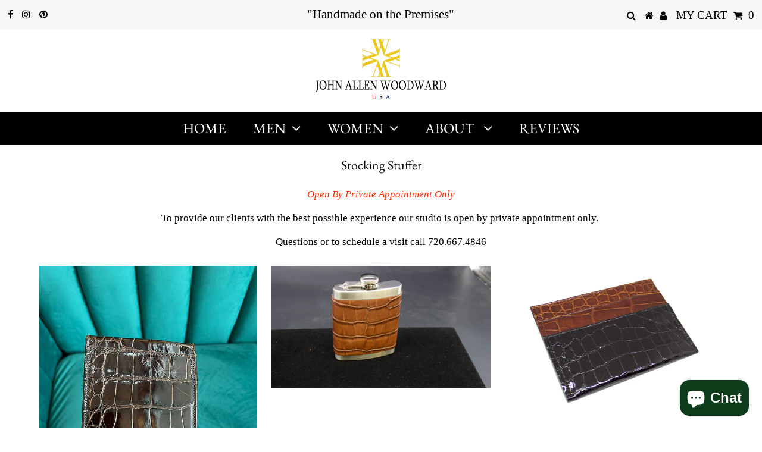

--- FILE ---
content_type: text/html; charset=utf-8
request_url: https://johnallenwoodward.com/collections/stocking-stuffer
body_size: 26864
content:
<!DOCTYPE html>
<!--[if lt IE 7 ]><html class="ie ie6" lang="en"> <![endif]-->
<!--[if IE 7 ]><html class="ie ie7" lang="en"> <![endif]-->
<!--[if IE 8 ]><html class="ie ie8" lang="en"> <![endif]-->
<!--[if (gte IE 9)|!(IE)]><!--><html lang="en" class="no-js"> <!--<![endif]-->
<head>

  <meta charset="utf-8" />
  

<meta property="og:type" content="website">
<meta property="og:title" content="Stocking Stuffer">
<meta property="og:url" content="https://johnallenwoodward.com/collections/stocking-stuffer">

<meta property="og:description" content="Open By Private Appointment Only To provide our clients with the best possible experience our studio is open by private appointment only.  Questions or to schedule a visit call 720.667.4846">



<meta property="og:site_name" content="JohnAllenWoodward">



<meta name="twitter:card" content="summary">


<meta name="twitter:site" content="@">



  <!-- Basic Page Needs
================================================== -->

  <title>
    Stocking Stuffer &ndash; JohnAllenWoodward
  </title>
  
  <meta name="description" content="Open By Private Appointment Only To provide our clients with the best possible experience our studio is open by private appointment only.  Questions or to schedule a visit call 720.667.4846" />
  
  <link rel="canonical" href="https://johnallenwoodward.com/collections/stocking-stuffer" />

  <!-- CSS
================================================== -->

  <link href="//johnallenwoodward.com/cdn/shop/t/4/assets/stylesheet.css?v=25286277063397366411764952879" rel="stylesheet" type="text/css" media="all" />
  <link href="//johnallenwoodward.com/cdn/shop/t/4/assets/queries.css?v=176807041988240904411646761716" rel="stylesheet" type="text/css" media="all" />

  <!-- JS
================================================== -->

  <script src="//ajax.googleapis.com/ajax/libs/jquery/2.2.3/jquery.min.js" type="text/javascript"></script>
  <script src="//johnallenwoodward.com/cdn/shop/t/4/assets/eventemitter3.min.js?v=27939738353326123541646761691" type="text/javascript"></script>

  <script src="//johnallenwoodward.com/cdn/shop/t/4/assets/theme.js?v=69533040947145809231703110213" type="text/javascript"></script>
  <script src="//johnallenwoodward.com/cdn/shopifycloud/storefront/assets/themes_support/option_selection-b017cd28.js" type="text/javascript"></script>

  <!--[if lt IE 9]>
<script src="//html5shim.googlecode.com/svn/trunk/html5.js"></script>
<![endif]-->

  <meta name="viewport" content="width=device-width, initial-scale=1, maximum-scale=1">

  
    <link rel="shortcut icon" href="//johnallenwoodward.com/cdn/shop/files/woodward-mark_fitted_for_tee_32x32.png?v=1614713989" type="image/png" />
  

  
  <script>window.performance && window.performance.mark && window.performance.mark('shopify.content_for_header.start');</script><meta name="google-site-verification" content="lxN0Ga2koebUkJKw2HVCpxJg3wstsutJLPxfLcDJIdw">
<meta id="shopify-digital-wallet" name="shopify-digital-wallet" content="/46901985434/digital_wallets/dialog">
<meta name="shopify-checkout-api-token" content="a0d294ad801d02b0873e2b866d0e966b">
<meta id="in-context-paypal-metadata" data-shop-id="46901985434" data-venmo-supported="false" data-environment="production" data-locale="en_US" data-paypal-v4="true" data-currency="USD">
<link rel="alternate" type="application/atom+xml" title="Feed" href="/collections/stocking-stuffer.atom" />
<link rel="alternate" type="application/json+oembed" href="https://johnallenwoodward.com/collections/stocking-stuffer.oembed">
<script async="async" src="/checkouts/internal/preloads.js?locale=en-US"></script>
<link rel="preconnect" href="https://shop.app" crossorigin="anonymous">
<script async="async" src="https://shop.app/checkouts/internal/preloads.js?locale=en-US&shop_id=46901985434" crossorigin="anonymous"></script>
<script id="apple-pay-shop-capabilities" type="application/json">{"shopId":46901985434,"countryCode":"US","currencyCode":"USD","merchantCapabilities":["supports3DS"],"merchantId":"gid:\/\/shopify\/Shop\/46901985434","merchantName":"JohnAllenWoodward","requiredBillingContactFields":["postalAddress","email","phone"],"requiredShippingContactFields":["postalAddress","email","phone"],"shippingType":"shipping","supportedNetworks":["visa","masterCard","amex","discover","elo","jcb"],"total":{"type":"pending","label":"JohnAllenWoodward","amount":"1.00"},"shopifyPaymentsEnabled":true,"supportsSubscriptions":true}</script>
<script id="shopify-features" type="application/json">{"accessToken":"a0d294ad801d02b0873e2b866d0e966b","betas":["rich-media-storefront-analytics"],"domain":"johnallenwoodward.com","predictiveSearch":true,"shopId":46901985434,"locale":"en"}</script>
<script>var Shopify = Shopify || {};
Shopify.shop = "johnallenwoodward.myshopify.com";
Shopify.locale = "en";
Shopify.currency = {"active":"USD","rate":"1.0"};
Shopify.country = "US";
Shopify.theme = {"name":"Testament-TH-18-MARCH-2021 with Installments me...","id":131392078054,"schema_name":"Testament","schema_version":"7.2.2","theme_store_id":623,"role":"main"};
Shopify.theme.handle = "null";
Shopify.theme.style = {"id":null,"handle":null};
Shopify.cdnHost = "johnallenwoodward.com/cdn";
Shopify.routes = Shopify.routes || {};
Shopify.routes.root = "/";</script>
<script type="module">!function(o){(o.Shopify=o.Shopify||{}).modules=!0}(window);</script>
<script>!function(o){function n(){var o=[];function n(){o.push(Array.prototype.slice.apply(arguments))}return n.q=o,n}var t=o.Shopify=o.Shopify||{};t.loadFeatures=n(),t.autoloadFeatures=n()}(window);</script>
<script>
  window.ShopifyPay = window.ShopifyPay || {};
  window.ShopifyPay.apiHost = "shop.app\/pay";
  window.ShopifyPay.redirectState = null;
</script>
<script id="shop-js-analytics" type="application/json">{"pageType":"collection"}</script>
<script defer="defer" async type="module" src="//johnallenwoodward.com/cdn/shopifycloud/shop-js/modules/v2/client.init-shop-cart-sync_C5BV16lS.en.esm.js"></script>
<script defer="defer" async type="module" src="//johnallenwoodward.com/cdn/shopifycloud/shop-js/modules/v2/chunk.common_CygWptCX.esm.js"></script>
<script type="module">
  await import("//johnallenwoodward.com/cdn/shopifycloud/shop-js/modules/v2/client.init-shop-cart-sync_C5BV16lS.en.esm.js");
await import("//johnallenwoodward.com/cdn/shopifycloud/shop-js/modules/v2/chunk.common_CygWptCX.esm.js");

  window.Shopify.SignInWithShop?.initShopCartSync?.({"fedCMEnabled":true,"windoidEnabled":true});

</script>
<script>
  window.Shopify = window.Shopify || {};
  if (!window.Shopify.featureAssets) window.Shopify.featureAssets = {};
  window.Shopify.featureAssets['shop-js'] = {"shop-cart-sync":["modules/v2/client.shop-cart-sync_ZFArdW7E.en.esm.js","modules/v2/chunk.common_CygWptCX.esm.js"],"init-fed-cm":["modules/v2/client.init-fed-cm_CmiC4vf6.en.esm.js","modules/v2/chunk.common_CygWptCX.esm.js"],"shop-button":["modules/v2/client.shop-button_tlx5R9nI.en.esm.js","modules/v2/chunk.common_CygWptCX.esm.js"],"shop-cash-offers":["modules/v2/client.shop-cash-offers_DOA2yAJr.en.esm.js","modules/v2/chunk.common_CygWptCX.esm.js","modules/v2/chunk.modal_D71HUcav.esm.js"],"init-windoid":["modules/v2/client.init-windoid_sURxWdc1.en.esm.js","modules/v2/chunk.common_CygWptCX.esm.js"],"shop-toast-manager":["modules/v2/client.shop-toast-manager_ClPi3nE9.en.esm.js","modules/v2/chunk.common_CygWptCX.esm.js"],"init-shop-email-lookup-coordinator":["modules/v2/client.init-shop-email-lookup-coordinator_B8hsDcYM.en.esm.js","modules/v2/chunk.common_CygWptCX.esm.js"],"init-shop-cart-sync":["modules/v2/client.init-shop-cart-sync_C5BV16lS.en.esm.js","modules/v2/chunk.common_CygWptCX.esm.js"],"avatar":["modules/v2/client.avatar_BTnouDA3.en.esm.js"],"pay-button":["modules/v2/client.pay-button_FdsNuTd3.en.esm.js","modules/v2/chunk.common_CygWptCX.esm.js"],"init-customer-accounts":["modules/v2/client.init-customer-accounts_DxDtT_ad.en.esm.js","modules/v2/client.shop-login-button_C5VAVYt1.en.esm.js","modules/v2/chunk.common_CygWptCX.esm.js","modules/v2/chunk.modal_D71HUcav.esm.js"],"init-shop-for-new-customer-accounts":["modules/v2/client.init-shop-for-new-customer-accounts_ChsxoAhi.en.esm.js","modules/v2/client.shop-login-button_C5VAVYt1.en.esm.js","modules/v2/chunk.common_CygWptCX.esm.js","modules/v2/chunk.modal_D71HUcav.esm.js"],"shop-login-button":["modules/v2/client.shop-login-button_C5VAVYt1.en.esm.js","modules/v2/chunk.common_CygWptCX.esm.js","modules/v2/chunk.modal_D71HUcav.esm.js"],"init-customer-accounts-sign-up":["modules/v2/client.init-customer-accounts-sign-up_CPSyQ0Tj.en.esm.js","modules/v2/client.shop-login-button_C5VAVYt1.en.esm.js","modules/v2/chunk.common_CygWptCX.esm.js","modules/v2/chunk.modal_D71HUcav.esm.js"],"shop-follow-button":["modules/v2/client.shop-follow-button_Cva4Ekp9.en.esm.js","modules/v2/chunk.common_CygWptCX.esm.js","modules/v2/chunk.modal_D71HUcav.esm.js"],"checkout-modal":["modules/v2/client.checkout-modal_BPM8l0SH.en.esm.js","modules/v2/chunk.common_CygWptCX.esm.js","modules/v2/chunk.modal_D71HUcav.esm.js"],"lead-capture":["modules/v2/client.lead-capture_Bi8yE_yS.en.esm.js","modules/v2/chunk.common_CygWptCX.esm.js","modules/v2/chunk.modal_D71HUcav.esm.js"],"shop-login":["modules/v2/client.shop-login_D6lNrXab.en.esm.js","modules/v2/chunk.common_CygWptCX.esm.js","modules/v2/chunk.modal_D71HUcav.esm.js"],"payment-terms":["modules/v2/client.payment-terms_CZxnsJam.en.esm.js","modules/v2/chunk.common_CygWptCX.esm.js","modules/v2/chunk.modal_D71HUcav.esm.js"]};
</script>
<script>(function() {
  var isLoaded = false;
  function asyncLoad() {
    if (isLoaded) return;
    isLoaded = true;
    var urls = ["\/\/d1liekpayvooaz.cloudfront.net\/apps\/customizery\/customizery.js?shop=johnallenwoodward.myshopify.com","https:\/\/chimpstatic.com\/mcjs-connected\/js\/users\/4972da5ab43a8c9017a20bff6\/7b7959670350f6a18cdebf1a5.js?shop=johnallenwoodward.myshopify.com","https:\/\/ecommerce-editor-connector.live.gelato.tech\/ecommerce-editor\/v1\/shopify.esm.js?c=026f55f0-7e9e-44ba-b6c4-200c98f80440\u0026s=fa6b2d4e-1c44-4eab-9c18-4ea33dd09bb4\u0026shop=johnallenwoodward.myshopify.com"];
    for (var i = 0; i < urls.length; i++) {
      var s = document.createElement('script');
      s.type = 'text/javascript';
      s.async = true;
      s.src = urls[i];
      var x = document.getElementsByTagName('script')[0];
      x.parentNode.insertBefore(s, x);
    }
  };
  if(window.attachEvent) {
    window.attachEvent('onload', asyncLoad);
  } else {
    window.addEventListener('load', asyncLoad, false);
  }
})();</script>
<script id="__st">var __st={"a":46901985434,"offset":-25200,"reqid":"bacc177d-ab75-4b90-83f7-2b56060f97d5-1768816110","pageurl":"johnallenwoodward.com\/collections\/stocking-stuffer","u":"c7b9a294371c","p":"collection","rtyp":"collection","rid":394562896102};</script>
<script>window.ShopifyPaypalV4VisibilityTracking = true;</script>
<script id="captcha-bootstrap">!function(){'use strict';const t='contact',e='account',n='new_comment',o=[[t,t],['blogs',n],['comments',n],[t,'customer']],c=[[e,'customer_login'],[e,'guest_login'],[e,'recover_customer_password'],[e,'create_customer']],r=t=>t.map((([t,e])=>`form[action*='/${t}']:not([data-nocaptcha='true']) input[name='form_type'][value='${e}']`)).join(','),a=t=>()=>t?[...document.querySelectorAll(t)].map((t=>t.form)):[];function s(){const t=[...o],e=r(t);return a(e)}const i='password',u='form_key',d=['recaptcha-v3-token','g-recaptcha-response','h-captcha-response',i],f=()=>{try{return window.sessionStorage}catch{return}},m='__shopify_v',_=t=>t.elements[u];function p(t,e,n=!1){try{const o=window.sessionStorage,c=JSON.parse(o.getItem(e)),{data:r}=function(t){const{data:e,action:n}=t;return t[m]||n?{data:e,action:n}:{data:t,action:n}}(c);for(const[e,n]of Object.entries(r))t.elements[e]&&(t.elements[e].value=n);n&&o.removeItem(e)}catch(o){console.error('form repopulation failed',{error:o})}}const l='form_type',E='cptcha';function T(t){t.dataset[E]=!0}const w=window,h=w.document,L='Shopify',v='ce_forms',y='captcha';let A=!1;((t,e)=>{const n=(g='f06e6c50-85a8-45c8-87d0-21a2b65856fe',I='https://cdn.shopify.com/shopifycloud/storefront-forms-hcaptcha/ce_storefront_forms_captcha_hcaptcha.v1.5.2.iife.js',D={infoText:'Protected by hCaptcha',privacyText:'Privacy',termsText:'Terms'},(t,e,n)=>{const o=w[L][v],c=o.bindForm;if(c)return c(t,g,e,D).then(n);var r;o.q.push([[t,g,e,D],n]),r=I,A||(h.body.append(Object.assign(h.createElement('script'),{id:'captcha-provider',async:!0,src:r})),A=!0)});var g,I,D;w[L]=w[L]||{},w[L][v]=w[L][v]||{},w[L][v].q=[],w[L][y]=w[L][y]||{},w[L][y].protect=function(t,e){n(t,void 0,e),T(t)},Object.freeze(w[L][y]),function(t,e,n,w,h,L){const[v,y,A,g]=function(t,e,n){const i=e?o:[],u=t?c:[],d=[...i,...u],f=r(d),m=r(i),_=r(d.filter((([t,e])=>n.includes(e))));return[a(f),a(m),a(_),s()]}(w,h,L),I=t=>{const e=t.target;return e instanceof HTMLFormElement?e:e&&e.form},D=t=>v().includes(t);t.addEventListener('submit',(t=>{const e=I(t);if(!e)return;const n=D(e)&&!e.dataset.hcaptchaBound&&!e.dataset.recaptchaBound,o=_(e),c=g().includes(e)&&(!o||!o.value);(n||c)&&t.preventDefault(),c&&!n&&(function(t){try{if(!f())return;!function(t){const e=f();if(!e)return;const n=_(t);if(!n)return;const o=n.value;o&&e.removeItem(o)}(t);const e=Array.from(Array(32),(()=>Math.random().toString(36)[2])).join('');!function(t,e){_(t)||t.append(Object.assign(document.createElement('input'),{type:'hidden',name:u})),t.elements[u].value=e}(t,e),function(t,e){const n=f();if(!n)return;const o=[...t.querySelectorAll(`input[type='${i}']`)].map((({name:t})=>t)),c=[...d,...o],r={};for(const[a,s]of new FormData(t).entries())c.includes(a)||(r[a]=s);n.setItem(e,JSON.stringify({[m]:1,action:t.action,data:r}))}(t,e)}catch(e){console.error('failed to persist form',e)}}(e),e.submit())}));const S=(t,e)=>{t&&!t.dataset[E]&&(n(t,e.some((e=>e===t))),T(t))};for(const o of['focusin','change'])t.addEventListener(o,(t=>{const e=I(t);D(e)&&S(e,y())}));const B=e.get('form_key'),M=e.get(l),P=B&&M;t.addEventListener('DOMContentLoaded',(()=>{const t=y();if(P)for(const e of t)e.elements[l].value===M&&p(e,B);[...new Set([...A(),...v().filter((t=>'true'===t.dataset.shopifyCaptcha))])].forEach((e=>S(e,t)))}))}(h,new URLSearchParams(w.location.search),n,t,e,['guest_login'])})(!0,!0)}();</script>
<script integrity="sha256-4kQ18oKyAcykRKYeNunJcIwy7WH5gtpwJnB7kiuLZ1E=" data-source-attribution="shopify.loadfeatures" defer="defer" src="//johnallenwoodward.com/cdn/shopifycloud/storefront/assets/storefront/load_feature-a0a9edcb.js" crossorigin="anonymous"></script>
<script crossorigin="anonymous" defer="defer" src="//johnallenwoodward.com/cdn/shopifycloud/storefront/assets/shopify_pay/storefront-65b4c6d7.js?v=20250812"></script>
<script data-source-attribution="shopify.dynamic_checkout.dynamic.init">var Shopify=Shopify||{};Shopify.PaymentButton=Shopify.PaymentButton||{isStorefrontPortableWallets:!0,init:function(){window.Shopify.PaymentButton.init=function(){};var t=document.createElement("script");t.src="https://johnallenwoodward.com/cdn/shopifycloud/portable-wallets/latest/portable-wallets.en.js",t.type="module",document.head.appendChild(t)}};
</script>
<script data-source-attribution="shopify.dynamic_checkout.buyer_consent">
  function portableWalletsHideBuyerConsent(e){var t=document.getElementById("shopify-buyer-consent"),n=document.getElementById("shopify-subscription-policy-button");t&&n&&(t.classList.add("hidden"),t.setAttribute("aria-hidden","true"),n.removeEventListener("click",e))}function portableWalletsShowBuyerConsent(e){var t=document.getElementById("shopify-buyer-consent"),n=document.getElementById("shopify-subscription-policy-button");t&&n&&(t.classList.remove("hidden"),t.removeAttribute("aria-hidden"),n.addEventListener("click",e))}window.Shopify?.PaymentButton&&(window.Shopify.PaymentButton.hideBuyerConsent=portableWalletsHideBuyerConsent,window.Shopify.PaymentButton.showBuyerConsent=portableWalletsShowBuyerConsent);
</script>
<script data-source-attribution="shopify.dynamic_checkout.cart.bootstrap">document.addEventListener("DOMContentLoaded",(function(){function t(){return document.querySelector("shopify-accelerated-checkout-cart, shopify-accelerated-checkout")}if(t())Shopify.PaymentButton.init();else{new MutationObserver((function(e,n){t()&&(Shopify.PaymentButton.init(),n.disconnect())})).observe(document.body,{childList:!0,subtree:!0})}}));
</script>
<link id="shopify-accelerated-checkout-styles" rel="stylesheet" media="screen" href="https://johnallenwoodward.com/cdn/shopifycloud/portable-wallets/latest/accelerated-checkout-backwards-compat.css" crossorigin="anonymous">
<style id="shopify-accelerated-checkout-cart">
        #shopify-buyer-consent {
  margin-top: 1em;
  display: inline-block;
  width: 100%;
}

#shopify-buyer-consent.hidden {
  display: none;
}

#shopify-subscription-policy-button {
  background: none;
  border: none;
  padding: 0;
  text-decoration: underline;
  font-size: inherit;
  cursor: pointer;
}

#shopify-subscription-policy-button::before {
  box-shadow: none;
}

      </style>

<script>window.performance && window.performance.mark && window.performance.mark('shopify.content_for_header.end');</script>
  <script type="text/javascript">
    new WOW().init();
  </script>
<script src="https://cdn.shopify.com/extensions/7bc9bb47-adfa-4267-963e-cadee5096caf/inbox-1252/assets/inbox-chat-loader.js" type="text/javascript" defer="defer"></script>
<meta property="og:image" content="https://cdn.shopify.com/s/files/1/0469/0198/5434/files/LOGO_for_white_back_ground.png?height=628&pad_color=ffffff&v=1614352214&width=1200" />
<meta property="og:image:secure_url" content="https://cdn.shopify.com/s/files/1/0469/0198/5434/files/LOGO_for_white_back_ground.png?height=628&pad_color=ffffff&v=1614352214&width=1200" />
<meta property="og:image:width" content="1200" />
<meta property="og:image:height" content="628" />
<link href="https://monorail-edge.shopifysvc.com" rel="dns-prefetch">
<script>(function(){if ("sendBeacon" in navigator && "performance" in window) {try {var session_token_from_headers = performance.getEntriesByType('navigation')[0].serverTiming.find(x => x.name == '_s').description;} catch {var session_token_from_headers = undefined;}var session_cookie_matches = document.cookie.match(/_shopify_s=([^;]*)/);var session_token_from_cookie = session_cookie_matches && session_cookie_matches.length === 2 ? session_cookie_matches[1] : "";var session_token = session_token_from_headers || session_token_from_cookie || "";function handle_abandonment_event(e) {var entries = performance.getEntries().filter(function(entry) {return /monorail-edge.shopifysvc.com/.test(entry.name);});if (!window.abandonment_tracked && entries.length === 0) {window.abandonment_tracked = true;var currentMs = Date.now();var navigation_start = performance.timing.navigationStart;var payload = {shop_id: 46901985434,url: window.location.href,navigation_start,duration: currentMs - navigation_start,session_token,page_type: "collection"};window.navigator.sendBeacon("https://monorail-edge.shopifysvc.com/v1/produce", JSON.stringify({schema_id: "online_store_buyer_site_abandonment/1.1",payload: payload,metadata: {event_created_at_ms: currentMs,event_sent_at_ms: currentMs}}));}}window.addEventListener('pagehide', handle_abandonment_event);}}());</script>
<script id="web-pixels-manager-setup">(function e(e,d,r,n,o){if(void 0===o&&(o={}),!Boolean(null===(a=null===(i=window.Shopify)||void 0===i?void 0:i.analytics)||void 0===a?void 0:a.replayQueue)){var i,a;window.Shopify=window.Shopify||{};var t=window.Shopify;t.analytics=t.analytics||{};var s=t.analytics;s.replayQueue=[],s.publish=function(e,d,r){return s.replayQueue.push([e,d,r]),!0};try{self.performance.mark("wpm:start")}catch(e){}var l=function(){var e={modern:/Edge?\/(1{2}[4-9]|1[2-9]\d|[2-9]\d{2}|\d{4,})\.\d+(\.\d+|)|Firefox\/(1{2}[4-9]|1[2-9]\d|[2-9]\d{2}|\d{4,})\.\d+(\.\d+|)|Chrom(ium|e)\/(9{2}|\d{3,})\.\d+(\.\d+|)|(Maci|X1{2}).+ Version\/(15\.\d+|(1[6-9]|[2-9]\d|\d{3,})\.\d+)([,.]\d+|)( \(\w+\)|)( Mobile\/\w+|) Safari\/|Chrome.+OPR\/(9{2}|\d{3,})\.\d+\.\d+|(CPU[ +]OS|iPhone[ +]OS|CPU[ +]iPhone|CPU IPhone OS|CPU iPad OS)[ +]+(15[._]\d+|(1[6-9]|[2-9]\d|\d{3,})[._]\d+)([._]\d+|)|Android:?[ /-](13[3-9]|1[4-9]\d|[2-9]\d{2}|\d{4,})(\.\d+|)(\.\d+|)|Android.+Firefox\/(13[5-9]|1[4-9]\d|[2-9]\d{2}|\d{4,})\.\d+(\.\d+|)|Android.+Chrom(ium|e)\/(13[3-9]|1[4-9]\d|[2-9]\d{2}|\d{4,})\.\d+(\.\d+|)|SamsungBrowser\/([2-9]\d|\d{3,})\.\d+/,legacy:/Edge?\/(1[6-9]|[2-9]\d|\d{3,})\.\d+(\.\d+|)|Firefox\/(5[4-9]|[6-9]\d|\d{3,})\.\d+(\.\d+|)|Chrom(ium|e)\/(5[1-9]|[6-9]\d|\d{3,})\.\d+(\.\d+|)([\d.]+$|.*Safari\/(?![\d.]+ Edge\/[\d.]+$))|(Maci|X1{2}).+ Version\/(10\.\d+|(1[1-9]|[2-9]\d|\d{3,})\.\d+)([,.]\d+|)( \(\w+\)|)( Mobile\/\w+|) Safari\/|Chrome.+OPR\/(3[89]|[4-9]\d|\d{3,})\.\d+\.\d+|(CPU[ +]OS|iPhone[ +]OS|CPU[ +]iPhone|CPU IPhone OS|CPU iPad OS)[ +]+(10[._]\d+|(1[1-9]|[2-9]\d|\d{3,})[._]\d+)([._]\d+|)|Android:?[ /-](13[3-9]|1[4-9]\d|[2-9]\d{2}|\d{4,})(\.\d+|)(\.\d+|)|Mobile Safari.+OPR\/([89]\d|\d{3,})\.\d+\.\d+|Android.+Firefox\/(13[5-9]|1[4-9]\d|[2-9]\d{2}|\d{4,})\.\d+(\.\d+|)|Android.+Chrom(ium|e)\/(13[3-9]|1[4-9]\d|[2-9]\d{2}|\d{4,})\.\d+(\.\d+|)|Android.+(UC? ?Browser|UCWEB|U3)[ /]?(15\.([5-9]|\d{2,})|(1[6-9]|[2-9]\d|\d{3,})\.\d+)\.\d+|SamsungBrowser\/(5\.\d+|([6-9]|\d{2,})\.\d+)|Android.+MQ{2}Browser\/(14(\.(9|\d{2,})|)|(1[5-9]|[2-9]\d|\d{3,})(\.\d+|))(\.\d+|)|K[Aa][Ii]OS\/(3\.\d+|([4-9]|\d{2,})\.\d+)(\.\d+|)/},d=e.modern,r=e.legacy,n=navigator.userAgent;return n.match(d)?"modern":n.match(r)?"legacy":"unknown"}(),u="modern"===l?"modern":"legacy",c=(null!=n?n:{modern:"",legacy:""})[u],f=function(e){return[e.baseUrl,"/wpm","/b",e.hashVersion,"modern"===e.buildTarget?"m":"l",".js"].join("")}({baseUrl:d,hashVersion:r,buildTarget:u}),m=function(e){var d=e.version,r=e.bundleTarget,n=e.surface,o=e.pageUrl,i=e.monorailEndpoint;return{emit:function(e){var a=e.status,t=e.errorMsg,s=(new Date).getTime(),l=JSON.stringify({metadata:{event_sent_at_ms:s},events:[{schema_id:"web_pixels_manager_load/3.1",payload:{version:d,bundle_target:r,page_url:o,status:a,surface:n,error_msg:t},metadata:{event_created_at_ms:s}}]});if(!i)return console&&console.warn&&console.warn("[Web Pixels Manager] No Monorail endpoint provided, skipping logging."),!1;try{return self.navigator.sendBeacon.bind(self.navigator)(i,l)}catch(e){}var u=new XMLHttpRequest;try{return u.open("POST",i,!0),u.setRequestHeader("Content-Type","text/plain"),u.send(l),!0}catch(e){return console&&console.warn&&console.warn("[Web Pixels Manager] Got an unhandled error while logging to Monorail."),!1}}}}({version:r,bundleTarget:l,surface:e.surface,pageUrl:self.location.href,monorailEndpoint:e.monorailEndpoint});try{o.browserTarget=l,function(e){var d=e.src,r=e.async,n=void 0===r||r,o=e.onload,i=e.onerror,a=e.sri,t=e.scriptDataAttributes,s=void 0===t?{}:t,l=document.createElement("script"),u=document.querySelector("head"),c=document.querySelector("body");if(l.async=n,l.src=d,a&&(l.integrity=a,l.crossOrigin="anonymous"),s)for(var f in s)if(Object.prototype.hasOwnProperty.call(s,f))try{l.dataset[f]=s[f]}catch(e){}if(o&&l.addEventListener("load",o),i&&l.addEventListener("error",i),u)u.appendChild(l);else{if(!c)throw new Error("Did not find a head or body element to append the script");c.appendChild(l)}}({src:f,async:!0,onload:function(){if(!function(){var e,d;return Boolean(null===(d=null===(e=window.Shopify)||void 0===e?void 0:e.analytics)||void 0===d?void 0:d.initialized)}()){var d=window.webPixelsManager.init(e)||void 0;if(d){var r=window.Shopify.analytics;r.replayQueue.forEach((function(e){var r=e[0],n=e[1],o=e[2];d.publishCustomEvent(r,n,o)})),r.replayQueue=[],r.publish=d.publishCustomEvent,r.visitor=d.visitor,r.initialized=!0}}},onerror:function(){return m.emit({status:"failed",errorMsg:"".concat(f," has failed to load")})},sri:function(e){var d=/^sha384-[A-Za-z0-9+/=]+$/;return"string"==typeof e&&d.test(e)}(c)?c:"",scriptDataAttributes:o}),m.emit({status:"loading"})}catch(e){m.emit({status:"failed",errorMsg:(null==e?void 0:e.message)||"Unknown error"})}}})({shopId: 46901985434,storefrontBaseUrl: "https://johnallenwoodward.com",extensionsBaseUrl: "https://extensions.shopifycdn.com/cdn/shopifycloud/web-pixels-manager",monorailEndpoint: "https://monorail-edge.shopifysvc.com/unstable/produce_batch",surface: "storefront-renderer",enabledBetaFlags: ["2dca8a86"],webPixelsConfigList: [{"id":"438862054","configuration":"{\"config\":\"{\\\"pixel_id\\\":\\\"G-HS8ZZWTR8Y\\\",\\\"target_country\\\":\\\"US\\\",\\\"gtag_events\\\":[{\\\"type\\\":\\\"begin_checkout\\\",\\\"action_label\\\":[\\\"G-HS8ZZWTR8Y\\\",\\\"AW-1069122800\\\/du-LCOLy0NoDEPCJ5v0D\\\"]},{\\\"type\\\":\\\"search\\\",\\\"action_label\\\":[\\\"G-HS8ZZWTR8Y\\\",\\\"AW-1069122800\\\/jZ8sCOXy0NoDEPCJ5v0D\\\"]},{\\\"type\\\":\\\"view_item\\\",\\\"action_label\\\":[\\\"G-HS8ZZWTR8Y\\\",\\\"AW-1069122800\\\/NOj5CNzy0NoDEPCJ5v0D\\\",\\\"MC-8VFV8Q29HL\\\"]},{\\\"type\\\":\\\"purchase\\\",\\\"action_label\\\":[\\\"G-HS8ZZWTR8Y\\\",\\\"AW-1069122800\\\/9BvnCNny0NoDEPCJ5v0D\\\",\\\"MC-8VFV8Q29HL\\\"]},{\\\"type\\\":\\\"page_view\\\",\\\"action_label\\\":[\\\"G-HS8ZZWTR8Y\\\",\\\"AW-1069122800\\\/oJUFCNby0NoDEPCJ5v0D\\\",\\\"MC-8VFV8Q29HL\\\"]},{\\\"type\\\":\\\"add_payment_info\\\",\\\"action_label\\\":[\\\"G-HS8ZZWTR8Y\\\",\\\"AW-1069122800\\\/hIWPCOjy0NoDEPCJ5v0D\\\"]},{\\\"type\\\":\\\"add_to_cart\\\",\\\"action_label\\\":[\\\"G-HS8ZZWTR8Y\\\",\\\"AW-1069122800\\\/zWcPCN_y0NoDEPCJ5v0D\\\"]}],\\\"enable_monitoring_mode\\\":false}\"}","eventPayloadVersion":"v1","runtimeContext":"OPEN","scriptVersion":"b2a88bafab3e21179ed38636efcd8a93","type":"APP","apiClientId":1780363,"privacyPurposes":[],"dataSharingAdjustments":{"protectedCustomerApprovalScopes":["read_customer_address","read_customer_email","read_customer_name","read_customer_personal_data","read_customer_phone"]}},{"id":"187695334","configuration":"{\"pixel_id\":\"411383712874552\",\"pixel_type\":\"facebook_pixel\",\"metaapp_system_user_token\":\"-\"}","eventPayloadVersion":"v1","runtimeContext":"OPEN","scriptVersion":"ca16bc87fe92b6042fbaa3acc2fbdaa6","type":"APP","apiClientId":2329312,"privacyPurposes":["ANALYTICS","MARKETING","SALE_OF_DATA"],"dataSharingAdjustments":{"protectedCustomerApprovalScopes":["read_customer_address","read_customer_email","read_customer_name","read_customer_personal_data","read_customer_phone"]}},{"id":"66781414","configuration":"{\"tagID\":\"2613356609680\"}","eventPayloadVersion":"v1","runtimeContext":"STRICT","scriptVersion":"18031546ee651571ed29edbe71a3550b","type":"APP","apiClientId":3009811,"privacyPurposes":["ANALYTICS","MARKETING","SALE_OF_DATA"],"dataSharingAdjustments":{"protectedCustomerApprovalScopes":["read_customer_address","read_customer_email","read_customer_name","read_customer_personal_data","read_customer_phone"]}},{"id":"20447462","configuration":"{\"myshopifyDomain\":\"johnallenwoodward.myshopify.com\"}","eventPayloadVersion":"v1","runtimeContext":"STRICT","scriptVersion":"23b97d18e2aa74363140dc29c9284e87","type":"APP","apiClientId":2775569,"privacyPurposes":["ANALYTICS","MARKETING","SALE_OF_DATA"],"dataSharingAdjustments":{"protectedCustomerApprovalScopes":["read_customer_address","read_customer_email","read_customer_name","read_customer_phone","read_customer_personal_data"]}},{"id":"77332710","eventPayloadVersion":"v1","runtimeContext":"LAX","scriptVersion":"1","type":"CUSTOM","privacyPurposes":["ANALYTICS"],"name":"Google Analytics tag (migrated)"},{"id":"shopify-app-pixel","configuration":"{}","eventPayloadVersion":"v1","runtimeContext":"STRICT","scriptVersion":"0450","apiClientId":"shopify-pixel","type":"APP","privacyPurposes":["ANALYTICS","MARKETING"]},{"id":"shopify-custom-pixel","eventPayloadVersion":"v1","runtimeContext":"LAX","scriptVersion":"0450","apiClientId":"shopify-pixel","type":"CUSTOM","privacyPurposes":["ANALYTICS","MARKETING"]}],isMerchantRequest: false,initData: {"shop":{"name":"JohnAllenWoodward","paymentSettings":{"currencyCode":"USD"},"myshopifyDomain":"johnallenwoodward.myshopify.com","countryCode":"US","storefrontUrl":"https:\/\/johnallenwoodward.com"},"customer":null,"cart":null,"checkout":null,"productVariants":[],"purchasingCompany":null},},"https://johnallenwoodward.com/cdn","fcfee988w5aeb613cpc8e4bc33m6693e112",{"modern":"","legacy":""},{"shopId":"46901985434","storefrontBaseUrl":"https:\/\/johnallenwoodward.com","extensionBaseUrl":"https:\/\/extensions.shopifycdn.com\/cdn\/shopifycloud\/web-pixels-manager","surface":"storefront-renderer","enabledBetaFlags":"[\"2dca8a86\"]","isMerchantRequest":"false","hashVersion":"fcfee988w5aeb613cpc8e4bc33m6693e112","publish":"custom","events":"[[\"page_viewed\",{}],[\"collection_viewed\",{\"collection\":{\"id\":\"394562896102\",\"title\":\"Stocking Stuffer\",\"productVariants\":[{\"price\":{\"amount\":895.0,\"currencyCode\":\"USD\"},\"product\":{\"title\":\"Alligator Golf Yardage Book and Scorecard Holder\",\"vendor\":\"JohnAllenWoodward\",\"id\":\"8241291231462\",\"untranslatedTitle\":\"Alligator Golf Yardage Book and Scorecard Holder\",\"url\":\"\/products\/alligator-golf-yardage-book-and-scorecard-holder\",\"type\":\"\"},\"id\":\"43825251778790\",\"image\":{\"src\":\"\/\/johnallenwoodward.com\/cdn\/shop\/files\/scorecardholderclosedongreen.jpg?v=1688594922\"},\"sku\":\"\",\"title\":\"Default Title\",\"untranslatedTitle\":\"Default Title\"},{\"price\":{\"amount\":350.0,\"currencyCode\":\"USD\"},\"product\":{\"title\":\"Alligator Flask\",\"vendor\":\"JohnAllenWoodward\",\"id\":\"7466992107750\",\"untranslatedTitle\":\"Alligator Flask\",\"url\":\"\/products\/alligator-flask\",\"type\":\"Flask\"},\"id\":\"42106219921638\",\"image\":{\"src\":\"\/\/johnallenwoodward.com\/cdn\/shop\/products\/2021-11-1115.15.45.jpg?v=1637779647\"},\"sku\":\"\",\"title\":\"Default Title\",\"untranslatedTitle\":\"Default Title\"},{\"price\":{\"amount\":445.0,\"currencyCode\":\"USD\"},\"product\":{\"title\":\"Black and Cognac Alligator Card Holder\",\"vendor\":\"JohnAllenWoodward\",\"id\":\"5767913210010\",\"untranslatedTitle\":\"Black and Cognac Alligator Card Holder\",\"url\":\"\/products\/black-and-cognac-alligator-card-holder\",\"type\":\"wallets\"},\"id\":\"36448211796122\",\"image\":{\"src\":\"\/\/johnallenwoodward.com\/cdn\/shop\/products\/cognac-and-black-alligator-minimalist-card-holder-wallet.jpg?v=1600898091\"},\"sku\":\"christwallet4-1-1\",\"title\":\"Default Title\",\"untranslatedTitle\":\"Default Title\"},{\"price\":{\"amount\":425.0,\"currencyCode\":\"USD\"},\"product\":{\"title\":\"Cognac Glazed Alligator Watch Strap\",\"vendor\":\"JohnAllenWoodward\",\"id\":\"6053399593114\",\"untranslatedTitle\":\"Cognac Glazed Alligator Watch Strap\",\"url\":\"\/products\/cognac-glazed-alligator-watch-strap\",\"type\":\"watch straps\"},\"id\":\"37513223471258\",\"image\":{\"src\":\"\/\/johnallenwoodward.com\/cdn\/shop\/products\/cognac-glazed-watchstrap-replace-alligator-band-897x504.jpg?v=1609971842\"},\"sku\":null,\"title\":\"24mm \/ Tapered 2mm \/ Silver Buckle\",\"untranslatedTitle\":\"24mm \/ Tapered 2mm \/ Silver Buckle\"},{\"price\":{\"amount\":425.0,\"currencyCode\":\"USD\"},\"product\":{\"title\":\"Brown Matte Alligator Watch Strap\",\"vendor\":\"JohnAllenWoodward\",\"id\":\"6051794649242\",\"untranslatedTitle\":\"Brown Matte Alligator Watch Strap\",\"url\":\"\/products\/brown-matte-alligator-apple-watch-strap\",\"type\":\"watch straps\"},\"id\":\"37505023738010\",\"image\":{\"src\":\"\/\/johnallenwoodward.com\/cdn\/shop\/products\/BROWN-MATTE-alligator-watch-strap-replacement-band-with-DEPLOYMENT-clasp-2-897x459.jpg?v=1609887248\"},\"sku\":null,\"title\":\"24mm \/ Tapered 2mm \/ Silver Buckle\",\"untranslatedTitle\":\"24mm \/ Tapered 2mm \/ Silver Buckle\"},{\"price\":{\"amount\":425.0,\"currencyCode\":\"USD\"},\"product\":{\"title\":\"Black Glazed Alligator Watch Strap\",\"vendor\":\"JohnAllenWoodward\",\"id\":\"6051775840410\",\"untranslatedTitle\":\"Black Glazed Alligator Watch Strap\",\"url\":\"\/products\/black-glazed-alligator-watch-strap-1\",\"type\":\"watch straps\"},\"id\":\"37504969179290\",\"image\":{\"src\":\"\/\/johnallenwoodward.com\/cdn\/shop\/products\/black-glazed-alligator-watch-straps_f0e73a4a-54ad-487d-8b92-9f67a2957e3e.jpg?v=1609886434\"},\"sku\":null,\"title\":\"24mm \/ Tapered 2mm \/ Silver Buckle\",\"untranslatedTitle\":\"24mm \/ Tapered 2mm \/ Silver Buckle\"},{\"price\":{\"amount\":925.0,\"currencyCode\":\"USD\"},\"product\":{\"title\":\"Vogt Johnny Bones Money Clip\",\"vendor\":\"JohnAllenWoodward\",\"id\":\"7467054334182\",\"untranslatedTitle\":\"Vogt Johnny Bones Money Clip\",\"url\":\"\/products\/johnny-bones-money-clip\",\"type\":\"Money Clip\"},\"id\":\"42106287554790\",\"image\":{\"src\":\"\/\/johnallenwoodward.com\/cdn\/shop\/products\/2021-11-1115.28.36.jpg?v=1637781050\"},\"sku\":\"\",\"title\":\"Default Title\",\"untranslatedTitle\":\"Default Title\"},{\"price\":{\"amount\":425.0,\"currencyCode\":\"USD\"},\"product\":{\"title\":\"Light Blue and Orange Python Watch Strap\",\"vendor\":\"JohnAllenWoodward\",\"id\":\"6053406638234\",\"untranslatedTitle\":\"Light Blue and Orange Python Watch Strap\",\"url\":\"\/products\/light-blue-and-orange-python-watch-strap-1\",\"type\":\"watch straps\"},\"id\":\"37513249030298\",\"image\":{\"src\":\"\/\/johnallenwoodward.com\/cdn\/shop\/products\/light-blue-and-orange-python-watch-strap-897x598.jpg?v=1609972217\"},\"sku\":null,\"title\":\"24mm \/ Tapered 2mm \/ Silver Buckle\",\"untranslatedTitle\":\"24mm \/ Tapered 2mm \/ Silver Buckle\"},{\"price\":{\"amount\":425.0,\"currencyCode\":\"USD\"},\"product\":{\"title\":\"Chocolate Optimal Cut Alligator Watch Strap\",\"vendor\":\"JohnAllenWoodward\",\"id\":\"6053404868762\",\"untranslatedTitle\":\"Chocolate Optimal Cut Alligator Watch Strap\",\"url\":\"\/products\/chocolate-optimal-cut-alligator-watch-strap\",\"type\":\"watch straps\"},\"id\":\"37513237758106\",\"image\":{\"src\":\"\/\/johnallenwoodward.com\/cdn\/shop\/products\/cordovan-brown-glossy-watchstrap-replacement-band-for-20-mm-rolex-897x513.jpg?v=1609972028\"},\"sku\":null,\"title\":\"24mm \/ Tapered 2mm \/ Silver Buckle\",\"untranslatedTitle\":\"24mm \/ Tapered 2mm \/ Silver Buckle\"},{\"price\":{\"amount\":445.0,\"currencyCode\":\"USD\"},\"product\":{\"title\":\"Green Alligator Card Holder\",\"vendor\":\"JohnAllenWoodward\",\"id\":\"5767913275546\",\"untranslatedTitle\":\"Green Alligator Card Holder\",\"url\":\"\/products\/green-alligator-card-holder\",\"type\":\"wallets\"},\"id\":\"36448292831386\",\"image\":{\"src\":\"\/\/johnallenwoodward.com\/cdn\/shop\/products\/Green-Alligator-card-holder-wallet.jpg?v=1600898093\"},\"sku\":\"christwallet4-1-1-1\",\"title\":\"Default Title\",\"untranslatedTitle\":\"Default Title\"},{\"price\":{\"amount\":445.0,\"currencyCode\":\"USD\"},\"product\":{\"title\":\"Black Matte Alligator Card Holder\",\"vendor\":\"JohnAllenWoodward\",\"id\":\"5767912554650\",\"untranslatedTitle\":\"Black Matte Alligator Card Holder\",\"url\":\"\/products\/black-alligator-card-holder\",\"type\":\"wallets\"},\"id\":\"36448255082650\",\"image\":{\"src\":\"\/\/johnallenwoodward.com\/cdn\/shop\/products\/FRONT-POCKET-credit-card-holder-wallet-with-pouch-in-Alligator.jpg?v=1600898067\"},\"sku\":\"christwallet4-1\",\"title\":\"Default Title\",\"untranslatedTitle\":\"Default Title\"},{\"price\":{\"amount\":65.0,\"currencyCode\":\"USD\"},\"product\":{\"title\":\"Calf Skin Gloves\",\"vendor\":\"JohnAllenWoodward\",\"id\":\"7466933256422\",\"untranslatedTitle\":\"Calf Skin Gloves\",\"url\":\"\/products\/calf-skin-gloves\",\"type\":\"gloves\"},\"id\":\"42106102120678\",\"image\":{\"src\":\"\/\/johnallenwoodward.com\/cdn\/shop\/products\/2021-11-1115.09.02.jpg?v=1637779237\"},\"sku\":\"\",\"title\":\"Default Title\",\"untranslatedTitle\":\"Default Title\"},{\"price\":{\"amount\":275.0,\"currencyCode\":\"USD\"},\"product\":{\"title\":\"Denim Blue Python Cuff\",\"vendor\":\"JohnAllenWoodward\",\"id\":\"6566432342170\",\"untranslatedTitle\":\"Denim Blue Python Cuff\",\"url\":\"\/products\/denim-blue-python-cuff\",\"type\":\"cuff\"},\"id\":\"39350520742042\",\"image\":{\"src\":\"\/\/johnallenwoodward.com\/cdn\/shop\/products\/blue-python-cuff.jpg?v=1615312820\"},\"sku\":null,\"title\":\"Default Title\",\"untranslatedTitle\":\"Default Title\"},{\"price\":{\"amount\":425.0,\"currencyCode\":\"USD\"},\"product\":{\"title\":\"Black Hornback Alligator Watch Strap\",\"vendor\":\"JohnAllenWoodward\",\"id\":\"6051778494618\",\"untranslatedTitle\":\"Black Hornback Alligator Watch Strap\",\"url\":\"\/products\/black-hornback-alligator-watch-strap-1\",\"type\":\"watch straps\"},\"id\":\"37504980418714\",\"image\":{\"src\":\"\/\/johnallenwoodward.com\/cdn\/shop\/products\/black-HB-watch-strap-2-897x505.jpg?v=1609886599\"},\"sku\":null,\"title\":\"24mm \/ Tapered 2mm \/ Silver Buckle\",\"untranslatedTitle\":\"24mm \/ Tapered 2mm \/ Silver Buckle\"},{\"price\":{\"amount\":245.0,\"currencyCode\":\"USD\"},\"product\":{\"title\":\"Black Chevre Card Holder\",\"vendor\":\"JohnAllenWoodward\",\"id\":\"5767915503770\",\"untranslatedTitle\":\"Black Chevre Card Holder\",\"url\":\"\/products\/black-chevre-card-holder\",\"type\":\"wallets\"},\"id\":\"36448234143898\",\"image\":{\"src\":\"\/\/johnallenwoodward.com\/cdn\/shop\/products\/black-chevre-card-holder.jpg?v=1600898169\"},\"sku\":\"christwallet4-1-3-1\",\"title\":\"Default Title\",\"untranslatedTitle\":\"Default Title\"},{\"price\":{\"amount\":425.0,\"currencyCode\":\"USD\"},\"product\":{\"title\":\"Black Matte Alligator Watch Strap for Apple Watch\",\"vendor\":\"JohnAllenWoodward\",\"id\":\"5767902134426\",\"untranslatedTitle\":\"Black Matte Alligator Watch Strap for Apple Watch\",\"url\":\"\/products\/black-matte-alligator-watch-strap-apple-watch\",\"type\":\"apple watch strap\"},\"id\":\"39349303738522\",\"image\":{\"src\":\"\/\/johnallenwoodward.com\/cdn\/shop\/products\/apple-watch-black-matte-alligator-1000.jpg?v=1600897339\"},\"sku\":\"bwagws-1-1-1-1-1-1-1-1-1\",\"title\":\"Default Title\",\"untranslatedTitle\":\"Default Title\"},{\"price\":{\"amount\":330.0,\"currencyCode\":\"USD\"},\"product\":{\"title\":\"Vogt Bison Tribute Money Clip\",\"vendor\":\"JohnAllenWoodward\",\"id\":\"7467073110246\",\"untranslatedTitle\":\"Vogt Bison Tribute Money Clip\",\"url\":\"\/products\/vogt-bison-tribute-money-clip\",\"type\":\"Money Clip\"},\"id\":\"42106310230246\",\"image\":{\"src\":\"\/\/johnallenwoodward.com\/cdn\/shop\/products\/2021-11-1115.26.56.jpg?v=1637781477\"},\"sku\":\"\",\"title\":\"Default Title\",\"untranslatedTitle\":\"Default Title\"},{\"price\":{\"amount\":275.0,\"currencyCode\":\"USD\"},\"product\":{\"title\":\"Black Python Cuff\",\"vendor\":\"JohnAllenWoodward\",\"id\":\"6566435782810\",\"untranslatedTitle\":\"Black Python Cuff\",\"url\":\"\/products\/black-python-cuff\",\"type\":\"cuff\"},\"id\":\"39350528802970\",\"image\":{\"src\":\"\/\/johnallenwoodward.com\/cdn\/shop\/products\/black-python-cuff.jpg?v=1615312912\"},\"sku\":null,\"title\":\"Default Title\",\"untranslatedTitle\":\"Default Title\"},{\"price\":{\"amount\":425.0,\"currencyCode\":\"USD\"},\"product\":{\"title\":\"Cognac Glazed Optimal Alligator Watch Strap\",\"vendor\":\"JohnAllenWoodward\",\"id\":\"6051802742938\",\"untranslatedTitle\":\"Cognac Glazed Optimal Alligator Watch Strap\",\"url\":\"\/products\/cognac-glazed-optimal-alligator-watch-strap\",\"type\":\"watch straps\"},\"id\":\"37505048903834\",\"image\":{\"src\":\"\/\/johnallenwoodward.com\/cdn\/shop\/products\/cognac-alligator-watch-strap-replacement-band-optimal-cut-897x504.jpg?v=1609887758\"},\"sku\":null,\"title\":\"24mm \/ Tapered 2mm \/ Silver Buckle\",\"untranslatedTitle\":\"24mm \/ Tapered 2mm \/ Silver Buckle\"},{\"price\":{\"amount\":425.0,\"currencyCode\":\"USD\"},\"product\":{\"title\":\"Black Optimal Cut Glazed Alligator Watch Strap\",\"vendor\":\"JohnAllenWoodward\",\"id\":\"6051785113754\",\"untranslatedTitle\":\"Black Optimal Cut Glazed Alligator Watch Strap\",\"url\":\"\/products\/black-optimal-cut-glazed-alligator-watch-strap\",\"type\":\"apple watch strap\"},\"id\":\"40183188750490\",\"image\":{\"src\":\"\/\/johnallenwoodward.com\/cdn\/shop\/products\/APLLE-WATCH-black-alligator-watchband-strap-OPT-CUT-BLACK-3-640x434.jpg?v=1609886859\"},\"sku\":\"\",\"title\":\"Default Title\",\"untranslatedTitle\":\"Default Title\"},{\"price\":{\"amount\":425.0,\"currencyCode\":\"USD\"},\"product\":{\"title\":\"Black Matte Alligator Watch Strap\",\"vendor\":\"JohnAllenWoodward\",\"id\":\"6051781607578\",\"untranslatedTitle\":\"Black Matte Alligator Watch Strap\",\"url\":\"\/products\/black-matte-alligator-watch-strap-1\",\"type\":\"watch straps\"},\"id\":\"37504992805018\",\"image\":{\"src\":\"\/\/johnallenwoodward.com\/cdn\/shop\/products\/apple-watch-black-matte-alligator-1000-897x504.jpg?v=1609886753\"},\"sku\":null,\"title\":\"24mm \/ Tapered 2mm \/ Silver Buckle\",\"untranslatedTitle\":\"24mm \/ Tapered 2mm \/ Silver Buckle\"},{\"price\":{\"amount\":245.0,\"currencyCode\":\"USD\"},\"product\":{\"title\":\"Black Ostrich Card Holder\",\"vendor\":\"JohnAllenWoodward\",\"id\":\"5767915339930\",\"untranslatedTitle\":\"Black Ostrich Card Holder\",\"url\":\"\/products\/black-ostrich-card-holder\",\"type\":\"wallets\"},\"id\":\"36448270712986\",\"image\":{\"src\":\"\/\/johnallenwoodward.com\/cdn\/shop\/products\/black-and-pink-card-holder.jpg?v=1600898164\"},\"sku\":\"christwallet4-1-3\",\"title\":\"Default Title\",\"untranslatedTitle\":\"Default Title\"},{\"price\":{\"amount\":445.0,\"currencyCode\":\"USD\"},\"product\":{\"title\":\"Black Glazed American Alligator Card Holder\",\"vendor\":\"JohnAllenWoodward\",\"id\":\"5767913373850\",\"untranslatedTitle\":\"Black Glazed American Alligator Card Holder\",\"url\":\"\/products\/black-glazed-american-alligator-card-holder\",\"type\":\"wallets\"},\"id\":\"36448251936922\",\"image\":{\"src\":\"\/\/johnallenwoodward.com\/cdn\/shop\/products\/black-card-holder-wallet-open.jpg?v=1600898097\"},\"sku\":\"christwallet4-1-2\",\"title\":\"Default Title\",\"untranslatedTitle\":\"Default Title\"},{\"price\":{\"amount\":2250.0,\"currencyCode\":\"USD\"},\"product\":{\"title\":\"Brown Alligator Portfolio Writing Pad\",\"vendor\":\"JohnAllenWoodward\",\"id\":\"5767899349146\",\"untranslatedTitle\":\"Brown Alligator Portfolio Writing Pad\",\"url\":\"\/products\/brown-alligator-portfolio-writing-pad\",\"type\":\"\"},\"id\":\"36359059079322\",\"image\":{\"src\":\"\/\/johnallenwoodward.com\/cdn\/shop\/products\/brown-alligator-writing-pad-on-table.jpg?v=1711558547\"},\"sku\":\"blagwp-1\",\"title\":\"Default Title\",\"untranslatedTitle\":\"Default Title\"},{\"price\":{\"amount\":495.0,\"currencyCode\":\"USD\"},\"product\":{\"title\":\"Black Matte Alligator Cuff Watch Strap\",\"vendor\":\"JohnAllenWoodward\",\"id\":\"8241684480230\",\"untranslatedTitle\":\"Black Matte Alligator Cuff Watch Strap\",\"url\":\"\/products\/black-matte-alligator-cuff-watch-strap\",\"type\":\"watch straps\"},\"id\":\"43826009637094\",\"image\":{\"src\":\"\/\/johnallenwoodward.com\/cdn\/shop\/files\/cuffwatchstrapalligator.jpg?v=1688662305\"},\"sku\":null,\"title\":\"24mm \/ Tapered 2mm \/ Silver Buckle\",\"untranslatedTitle\":\"24mm \/ Tapered 2mm \/ Silver Buckle\"},{\"price\":{\"amount\":495.0,\"currencyCode\":\"USD\"},\"product\":{\"title\":\"Black Matte Alligator Cuff Watch Strap for Apple Watch\",\"vendor\":\"JohnAllenWoodward\",\"id\":\"8241690706150\",\"untranslatedTitle\":\"Black Matte Alligator Cuff Watch Strap for Apple Watch\",\"url\":\"\/products\/black-matte-alligator-cuff-watch-strap-for-apple-watch\",\"type\":\"watch straps\"},\"id\":\"43826026807526\",\"image\":{\"src\":\"\/\/johnallenwoodward.com\/cdn\/shop\/files\/Alligatorcuffbundstrapforapplewatch.jpg?v=1688662746\"},\"sku\":null,\"title\":\"40\/41mm Apple Watch \/ Black\/Grey \/ Silver Buckle\",\"untranslatedTitle\":\"40\/41mm Apple Watch \/ Black\/Grey \/ Silver Buckle\"},{\"price\":{\"amount\":1850.0,\"currencyCode\":\"USD\"},\"product\":{\"title\":\"Mammoth Tusk Ivory and Ruby Pendant\",\"vendor\":\"JohnAllenWoodward\",\"id\":\"8962215018726\",\"untranslatedTitle\":\"Mammoth Tusk Ivory and Ruby Pendant\",\"url\":\"\/products\/mammoth-tusk-ivory-and-ruby-pendant\",\"type\":\"pendant\"},\"id\":\"45771100324070\",\"image\":{\"src\":\"\/\/johnallenwoodward.com\/cdn\/shop\/files\/Mammothandrubiespendant.jpg?v=1741880522\"},\"sku\":\"pendant-2\",\"title\":\"Default Title\",\"untranslatedTitle\":\"Default Title\"}]}}]]"});</script><script>
  window.ShopifyAnalytics = window.ShopifyAnalytics || {};
  window.ShopifyAnalytics.meta = window.ShopifyAnalytics.meta || {};
  window.ShopifyAnalytics.meta.currency = 'USD';
  var meta = {"products":[{"id":8241291231462,"gid":"gid:\/\/shopify\/Product\/8241291231462","vendor":"JohnAllenWoodward","type":"","handle":"alligator-golf-yardage-book-and-scorecard-holder","variants":[{"id":43825251778790,"price":89500,"name":"Alligator Golf Yardage Book and Scorecard Holder","public_title":null,"sku":""}],"remote":false},{"id":7466992107750,"gid":"gid:\/\/shopify\/Product\/7466992107750","vendor":"JohnAllenWoodward","type":"Flask","handle":"alligator-flask","variants":[{"id":42106219921638,"price":35000,"name":"Alligator Flask","public_title":null,"sku":""}],"remote":false},{"id":5767913210010,"gid":"gid:\/\/shopify\/Product\/5767913210010","vendor":"JohnAllenWoodward","type":"wallets","handle":"black-and-cognac-alligator-card-holder","variants":[{"id":36448211796122,"price":44500,"name":"Black and Cognac Alligator Card Holder","public_title":null,"sku":"christwallet4-1-1"}],"remote":false},{"id":6053399593114,"gid":"gid:\/\/shopify\/Product\/6053399593114","vendor":"JohnAllenWoodward","type":"watch straps","handle":"cognac-glazed-alligator-watch-strap","variants":[{"id":37513223471258,"price":42500,"name":"Cognac Glazed Alligator Watch Strap - 24mm \/ Tapered 2mm \/ Silver Buckle","public_title":"24mm \/ Tapered 2mm \/ Silver Buckle","sku":null},{"id":37513223504026,"price":42500,"name":"Cognac Glazed Alligator Watch Strap - 24mm \/ Tapered 2mm \/ Gold Buckle","public_title":"24mm \/ Tapered 2mm \/ Gold Buckle","sku":null},{"id":37513223536794,"price":42500,"name":"Cognac Glazed Alligator Watch Strap - 24mm \/ Tapered 2mm \/ Silver Deployment","public_title":"24mm \/ Tapered 2mm \/ Silver Deployment","sku":null},{"id":37513223569562,"price":42500,"name":"Cognac Glazed Alligator Watch Strap - 24mm \/ Tapered 2mm \/ Gold Deployment","public_title":"24mm \/ Tapered 2mm \/ Gold Deployment","sku":null},{"id":37513223602330,"price":42500,"name":"Cognac Glazed Alligator Watch Strap - 24mm \/ Tapered 2mm \/ Send Us Your Buckle","public_title":"24mm \/ Tapered 2mm \/ Send Us Your Buckle","sku":null},{"id":37513223635098,"price":42500,"name":"Cognac Glazed Alligator Watch Strap - 24mm \/ Not Tapered \/ Silver Buckle","public_title":"24mm \/ Not Tapered \/ Silver Buckle","sku":null},{"id":37513223667866,"price":42500,"name":"Cognac Glazed Alligator Watch Strap - 24mm \/ Not Tapered \/ Gold Buckle","public_title":"24mm \/ Not Tapered \/ Gold Buckle","sku":null},{"id":37513223700634,"price":42500,"name":"Cognac Glazed Alligator Watch Strap - 24mm \/ Not Tapered \/ Silver Deployment","public_title":"24mm \/ Not Tapered \/ Silver Deployment","sku":null},{"id":37513223733402,"price":42500,"name":"Cognac Glazed Alligator Watch Strap - 24mm \/ Not Tapered \/ Gold Deployment","public_title":"24mm \/ Not Tapered \/ Gold Deployment","sku":null},{"id":37513223766170,"price":42500,"name":"Cognac Glazed Alligator Watch Strap - 24mm \/ Not Tapered \/ Send Us Your Buckle","public_title":"24mm \/ Not Tapered \/ Send Us Your Buckle","sku":null},{"id":37513223798938,"price":42500,"name":"Cognac Glazed Alligator Watch Strap - 22mm \/ Tapered 2mm \/ Silver Buckle","public_title":"22mm \/ Tapered 2mm \/ Silver Buckle","sku":null},{"id":37513223831706,"price":42500,"name":"Cognac Glazed Alligator Watch Strap - 22mm \/ Tapered 2mm \/ Gold Buckle","public_title":"22mm \/ Tapered 2mm \/ Gold Buckle","sku":null},{"id":37513223864474,"price":42500,"name":"Cognac Glazed Alligator Watch Strap - 22mm \/ Tapered 2mm \/ Silver Deployment","public_title":"22mm \/ Tapered 2mm \/ Silver Deployment","sku":null},{"id":37513223897242,"price":42500,"name":"Cognac Glazed Alligator Watch Strap - 22mm \/ Tapered 2mm \/ Gold Deployment","public_title":"22mm \/ Tapered 2mm \/ Gold Deployment","sku":null},{"id":37513223930010,"price":42500,"name":"Cognac Glazed Alligator Watch Strap - 22mm \/ Tapered 2mm \/ Send Us Your Buckle","public_title":"22mm \/ Tapered 2mm \/ Send Us Your Buckle","sku":null},{"id":37513223962778,"price":42500,"name":"Cognac Glazed Alligator Watch Strap - 22mm \/ Not Tapered \/ Silver Buckle","public_title":"22mm \/ Not Tapered \/ Silver Buckle","sku":null},{"id":37513223995546,"price":42500,"name":"Cognac Glazed Alligator Watch Strap - 22mm \/ Not Tapered \/ Gold Buckle","public_title":"22mm \/ Not Tapered \/ Gold Buckle","sku":null},{"id":37513224028314,"price":42500,"name":"Cognac Glazed Alligator Watch Strap - 22mm \/ Not Tapered \/ Silver Deployment","public_title":"22mm \/ Not Tapered \/ Silver Deployment","sku":null},{"id":37513224061082,"price":42500,"name":"Cognac Glazed Alligator Watch Strap - 22mm \/ Not Tapered \/ Gold Deployment","public_title":"22mm \/ Not Tapered \/ Gold Deployment","sku":null},{"id":37513224093850,"price":42500,"name":"Cognac Glazed Alligator Watch Strap - 22mm \/ Not Tapered \/ Send Us Your Buckle","public_title":"22mm \/ Not Tapered \/ Send Us Your Buckle","sku":null},{"id":37513224126618,"price":42500,"name":"Cognac Glazed Alligator Watch Strap - 20mm \/ Tapered 2mm \/ Silver Buckle","public_title":"20mm \/ Tapered 2mm \/ Silver Buckle","sku":null},{"id":37513224159386,"price":42500,"name":"Cognac Glazed Alligator Watch Strap - 20mm \/ Tapered 2mm \/ Gold Buckle","public_title":"20mm \/ Tapered 2mm \/ Gold Buckle","sku":null},{"id":37513224192154,"price":42500,"name":"Cognac Glazed Alligator Watch Strap - 20mm \/ Tapered 2mm \/ Silver Deployment","public_title":"20mm \/ Tapered 2mm \/ Silver Deployment","sku":null},{"id":37513224224922,"price":42500,"name":"Cognac Glazed Alligator Watch Strap - 20mm \/ Tapered 2mm \/ Gold Deployment","public_title":"20mm \/ Tapered 2mm \/ Gold Deployment","sku":null},{"id":37513224257690,"price":42500,"name":"Cognac Glazed Alligator Watch Strap - 20mm \/ Tapered 2mm \/ Send Us Your Buckle","public_title":"20mm \/ Tapered 2mm \/ Send Us Your Buckle","sku":null},{"id":37513224290458,"price":42500,"name":"Cognac Glazed Alligator Watch Strap - 20mm \/ Not Tapered \/ Silver Buckle","public_title":"20mm \/ Not Tapered \/ Silver Buckle","sku":null},{"id":37513224323226,"price":42500,"name":"Cognac Glazed Alligator Watch Strap - 20mm \/ Not Tapered \/ Gold Buckle","public_title":"20mm \/ Not Tapered \/ Gold Buckle","sku":null},{"id":37513224355994,"price":42500,"name":"Cognac Glazed Alligator Watch Strap - 20mm \/ Not Tapered \/ Silver Deployment","public_title":"20mm \/ Not Tapered \/ Silver Deployment","sku":null},{"id":37513224388762,"price":42500,"name":"Cognac Glazed Alligator Watch Strap - 20mm \/ Not Tapered \/ Gold Deployment","public_title":"20mm \/ Not Tapered \/ Gold Deployment","sku":null},{"id":37513224487066,"price":42500,"name":"Cognac Glazed Alligator Watch Strap - 20mm \/ Not Tapered \/ Send Us Your Buckle","public_title":"20mm \/ Not Tapered \/ Send Us Your Buckle","sku":null},{"id":37513224585370,"price":42500,"name":"Cognac Glazed Alligator Watch Strap - 18mm \/ Tapered 2mm \/ Silver Buckle","public_title":"18mm \/ Tapered 2mm \/ Silver Buckle","sku":null},{"id":37513224650906,"price":42500,"name":"Cognac Glazed Alligator Watch Strap - 18mm \/ Tapered 2mm \/ Gold Buckle","public_title":"18mm \/ Tapered 2mm \/ Gold Buckle","sku":null},{"id":37513224716442,"price":42500,"name":"Cognac Glazed Alligator Watch Strap - 18mm \/ Tapered 2mm \/ Silver Deployment","public_title":"18mm \/ Tapered 2mm \/ Silver Deployment","sku":null},{"id":37513224749210,"price":42500,"name":"Cognac Glazed Alligator Watch Strap - 18mm \/ Tapered 2mm \/ Gold Deployment","public_title":"18mm \/ Tapered 2mm \/ Gold Deployment","sku":null},{"id":37513224781978,"price":42500,"name":"Cognac Glazed Alligator Watch Strap - 18mm \/ Tapered 2mm \/ Send Us Your Buckle","public_title":"18mm \/ Tapered 2mm \/ Send Us Your Buckle","sku":null},{"id":37513224814746,"price":42500,"name":"Cognac Glazed Alligator Watch Strap - 18mm \/ Not Tapered \/ Silver Buckle","public_title":"18mm \/ Not Tapered \/ Silver Buckle","sku":null},{"id":37513224847514,"price":42500,"name":"Cognac Glazed Alligator Watch Strap - 18mm \/ Not Tapered \/ Gold Buckle","public_title":"18mm \/ Not Tapered \/ Gold Buckle","sku":null},{"id":37513224880282,"price":42500,"name":"Cognac Glazed Alligator Watch Strap - 18mm \/ Not Tapered \/ Silver Deployment","public_title":"18mm \/ Not Tapered \/ Silver Deployment","sku":null},{"id":37513224913050,"price":42500,"name":"Cognac Glazed Alligator Watch Strap - 18mm \/ Not Tapered \/ Gold Deployment","public_title":"18mm \/ Not Tapered \/ Gold Deployment","sku":null},{"id":37513224945818,"price":42500,"name":"Cognac Glazed Alligator Watch Strap - 18mm \/ Not Tapered \/ Send Us Your Buckle","public_title":"18mm \/ Not Tapered \/ Send Us Your Buckle","sku":null},{"id":37513224978586,"price":42500,"name":"Cognac Glazed Alligator Watch Strap - 16mm \/ Tapered 2mm \/ Silver Buckle","public_title":"16mm \/ Tapered 2mm \/ Silver Buckle","sku":null},{"id":37513225011354,"price":42500,"name":"Cognac Glazed Alligator Watch Strap - 16mm \/ Tapered 2mm \/ Gold Buckle","public_title":"16mm \/ Tapered 2mm \/ Gold Buckle","sku":null},{"id":37513225044122,"price":42500,"name":"Cognac Glazed Alligator Watch Strap - 16mm \/ Tapered 2mm \/ Silver Deployment","public_title":"16mm \/ Tapered 2mm \/ Silver Deployment","sku":null},{"id":37513225076890,"price":42500,"name":"Cognac Glazed Alligator Watch Strap - 16mm \/ Tapered 2mm \/ Gold Deployment","public_title":"16mm \/ Tapered 2mm \/ Gold Deployment","sku":null},{"id":37513225109658,"price":42500,"name":"Cognac Glazed Alligator Watch Strap - 16mm \/ Tapered 2mm \/ Send Us Your Buckle","public_title":"16mm \/ Tapered 2mm \/ Send Us Your Buckle","sku":null},{"id":37513225142426,"price":42500,"name":"Cognac Glazed Alligator Watch Strap - 16mm \/ Not Tapered \/ Silver Buckle","public_title":"16mm \/ Not Tapered \/ Silver Buckle","sku":null},{"id":37513225175194,"price":42500,"name":"Cognac Glazed Alligator Watch Strap - 16mm \/ Not Tapered \/ Gold Buckle","public_title":"16mm \/ Not Tapered \/ Gold Buckle","sku":null},{"id":37513225207962,"price":42500,"name":"Cognac Glazed Alligator Watch Strap - 16mm \/ Not Tapered \/ Silver Deployment","public_title":"16mm \/ Not Tapered \/ Silver Deployment","sku":null},{"id":37513225240730,"price":42500,"name":"Cognac Glazed Alligator Watch Strap - 16mm \/ Not Tapered \/ Gold Deployment","public_title":"16mm \/ Not Tapered \/ Gold Deployment","sku":null},{"id":37513225273498,"price":42500,"name":"Cognac Glazed Alligator Watch Strap - 16mm \/ Not Tapered \/ Send Us Your Buckle","public_title":"16mm \/ Not Tapered \/ Send Us Your Buckle","sku":null}],"remote":false},{"id":6051794649242,"gid":"gid:\/\/shopify\/Product\/6051794649242","vendor":"JohnAllenWoodward","type":"watch straps","handle":"brown-matte-alligator-apple-watch-strap","variants":[{"id":37505023738010,"price":42500,"name":"Brown Matte Alligator Watch Strap - 24mm \/ Tapered 2mm \/ Silver Buckle","public_title":"24mm \/ Tapered 2mm \/ Silver Buckle","sku":null},{"id":37505023770778,"price":42500,"name":"Brown Matte Alligator Watch Strap - 24mm \/ Tapered 2mm \/ Gold Buckle","public_title":"24mm \/ Tapered 2mm \/ Gold Buckle","sku":null},{"id":37505023803546,"price":42500,"name":"Brown Matte Alligator Watch Strap - 24mm \/ Tapered 2mm \/ Silver Deployment","public_title":"24mm \/ Tapered 2mm \/ Silver Deployment","sku":null},{"id":37505023836314,"price":42500,"name":"Brown Matte Alligator Watch Strap - 24mm \/ Tapered 2mm \/ Gold Deployment","public_title":"24mm \/ Tapered 2mm \/ Gold Deployment","sku":null},{"id":37505023869082,"price":42500,"name":"Brown Matte Alligator Watch Strap - 24mm \/ Tapered 2mm \/ Send Us Your Buckle","public_title":"24mm \/ Tapered 2mm \/ Send Us Your Buckle","sku":null},{"id":37505023901850,"price":42500,"name":"Brown Matte Alligator Watch Strap - 24mm \/ Not Tapered \/ Silver Buckle","public_title":"24mm \/ Not Tapered \/ Silver Buckle","sku":null},{"id":37505023934618,"price":42500,"name":"Brown Matte Alligator Watch Strap - 24mm \/ Not Tapered \/ Gold Buckle","public_title":"24mm \/ Not Tapered \/ Gold Buckle","sku":null},{"id":37505023967386,"price":42500,"name":"Brown Matte Alligator Watch Strap - 24mm \/ Not Tapered \/ Silver Deployment","public_title":"24mm \/ Not Tapered \/ Silver Deployment","sku":null},{"id":37505024000154,"price":42500,"name":"Brown Matte Alligator Watch Strap - 24mm \/ Not Tapered \/ Gold Deployment","public_title":"24mm \/ Not Tapered \/ Gold Deployment","sku":null},{"id":37505024032922,"price":42500,"name":"Brown Matte Alligator Watch Strap - 24mm \/ Not Tapered \/ Send Us Your Buckle","public_title":"24mm \/ Not Tapered \/ Send Us Your Buckle","sku":null},{"id":37505024065690,"price":42500,"name":"Brown Matte Alligator Watch Strap - 22mm \/ Tapered 2mm \/ Silver Buckle","public_title":"22mm \/ Tapered 2mm \/ Silver Buckle","sku":null},{"id":37505024098458,"price":42500,"name":"Brown Matte Alligator Watch Strap - 22mm \/ Tapered 2mm \/ Gold Buckle","public_title":"22mm \/ Tapered 2mm \/ Gold Buckle","sku":null},{"id":37505024131226,"price":42500,"name":"Brown Matte Alligator Watch Strap - 22mm \/ Tapered 2mm \/ Silver Deployment","public_title":"22mm \/ Tapered 2mm \/ Silver Deployment","sku":null},{"id":37505024163994,"price":42500,"name":"Brown Matte Alligator Watch Strap - 22mm \/ Tapered 2mm \/ Gold Deployment","public_title":"22mm \/ Tapered 2mm \/ Gold Deployment","sku":null},{"id":37505024196762,"price":42500,"name":"Brown Matte Alligator Watch Strap - 22mm \/ Tapered 2mm \/ Send Us Your Buckle","public_title":"22mm \/ Tapered 2mm \/ Send Us Your Buckle","sku":null},{"id":37505024229530,"price":42500,"name":"Brown Matte Alligator Watch Strap - 22mm \/ Not Tapered \/ Silver Buckle","public_title":"22mm \/ Not Tapered \/ Silver Buckle","sku":null},{"id":37505024262298,"price":42500,"name":"Brown Matte Alligator Watch Strap - 22mm \/ Not Tapered \/ Gold Buckle","public_title":"22mm \/ Not Tapered \/ Gold Buckle","sku":null},{"id":37505024295066,"price":42500,"name":"Brown Matte Alligator Watch Strap - 22mm \/ Not Tapered \/ Silver Deployment","public_title":"22mm \/ Not Tapered \/ Silver Deployment","sku":null},{"id":37505024327834,"price":42500,"name":"Brown Matte Alligator Watch Strap - 22mm \/ Not Tapered \/ Gold Deployment","public_title":"22mm \/ Not Tapered \/ Gold Deployment","sku":null},{"id":37505024360602,"price":42500,"name":"Brown Matte Alligator Watch Strap - 22mm \/ Not Tapered \/ Send Us Your Buckle","public_title":"22mm \/ Not Tapered \/ Send Us Your Buckle","sku":null},{"id":37505024393370,"price":42500,"name":"Brown Matte Alligator Watch Strap - 20mm \/ Tapered 2mm \/ Silver Buckle","public_title":"20mm \/ Tapered 2mm \/ Silver Buckle","sku":null},{"id":37505024426138,"price":42500,"name":"Brown Matte Alligator Watch Strap - 20mm \/ Tapered 2mm \/ Gold Buckle","public_title":"20mm \/ Tapered 2mm \/ Gold Buckle","sku":null},{"id":37505024458906,"price":42500,"name":"Brown Matte Alligator Watch Strap - 20mm \/ Tapered 2mm \/ Silver Deployment","public_title":"20mm \/ Tapered 2mm \/ Silver Deployment","sku":null},{"id":37505024491674,"price":42500,"name":"Brown Matte Alligator Watch Strap - 20mm \/ Tapered 2mm \/ Gold Deployment","public_title":"20mm \/ Tapered 2mm \/ Gold Deployment","sku":null},{"id":37505024524442,"price":42500,"name":"Brown Matte Alligator Watch Strap - 20mm \/ Tapered 2mm \/ Send Us Your Buckle","public_title":"20mm \/ Tapered 2mm \/ Send Us Your Buckle","sku":null},{"id":37505024557210,"price":42500,"name":"Brown Matte Alligator Watch Strap - 20mm \/ Not Tapered \/ Silver Buckle","public_title":"20mm \/ Not Tapered \/ Silver Buckle","sku":null},{"id":37505024589978,"price":42500,"name":"Brown Matte Alligator Watch Strap - 20mm \/ Not Tapered \/ Gold Buckle","public_title":"20mm \/ Not Tapered \/ Gold Buckle","sku":null},{"id":37505024622746,"price":42500,"name":"Brown Matte Alligator Watch Strap - 20mm \/ Not Tapered \/ Silver Deployment","public_title":"20mm \/ Not Tapered \/ Silver Deployment","sku":null},{"id":37505024655514,"price":42500,"name":"Brown Matte Alligator Watch Strap - 20mm \/ Not Tapered \/ Gold Deployment","public_title":"20mm \/ Not Tapered \/ Gold Deployment","sku":null},{"id":37505024688282,"price":42500,"name":"Brown Matte Alligator Watch Strap - 20mm \/ Not Tapered \/ Send Us Your Buckle","public_title":"20mm \/ Not Tapered \/ Send Us Your Buckle","sku":null},{"id":37505024721050,"price":42500,"name":"Brown Matte Alligator Watch Strap - 18mm \/ Tapered 2mm \/ Silver Buckle","public_title":"18mm \/ Tapered 2mm \/ Silver Buckle","sku":null},{"id":37505024753818,"price":42500,"name":"Brown Matte Alligator Watch Strap - 18mm \/ Tapered 2mm \/ Gold Buckle","public_title":"18mm \/ Tapered 2mm \/ Gold Buckle","sku":null},{"id":37505024786586,"price":42500,"name":"Brown Matte Alligator Watch Strap - 18mm \/ Tapered 2mm \/ Silver Deployment","public_title":"18mm \/ Tapered 2mm \/ Silver Deployment","sku":null},{"id":37505024852122,"price":42500,"name":"Brown Matte Alligator Watch Strap - 18mm \/ Tapered 2mm \/ Gold Deployment","public_title":"18mm \/ Tapered 2mm \/ Gold Deployment","sku":null},{"id":37505024884890,"price":42500,"name":"Brown Matte Alligator Watch Strap - 18mm \/ Tapered 2mm \/ Send Us Your Buckle","public_title":"18mm \/ Tapered 2mm \/ Send Us Your Buckle","sku":null},{"id":37505024917658,"price":42500,"name":"Brown Matte Alligator Watch Strap - 18mm \/ Not Tapered \/ Silver Buckle","public_title":"18mm \/ Not Tapered \/ Silver Buckle","sku":null},{"id":37505024950426,"price":42500,"name":"Brown Matte Alligator Watch Strap - 18mm \/ Not Tapered \/ Gold Buckle","public_title":"18mm \/ Not Tapered \/ Gold Buckle","sku":null},{"id":37505024983194,"price":42500,"name":"Brown Matte Alligator Watch Strap - 18mm \/ Not Tapered \/ Silver Deployment","public_title":"18mm \/ Not Tapered \/ Silver Deployment","sku":null},{"id":37505025015962,"price":42500,"name":"Brown Matte Alligator Watch Strap - 18mm \/ Not Tapered \/ Gold Deployment","public_title":"18mm \/ Not Tapered \/ Gold Deployment","sku":null},{"id":37505025048730,"price":42500,"name":"Brown Matte Alligator Watch Strap - 18mm \/ Not Tapered \/ Send Us Your Buckle","public_title":"18mm \/ Not Tapered \/ Send Us Your Buckle","sku":null},{"id":37505025081498,"price":42500,"name":"Brown Matte Alligator Watch Strap - 16mm \/ Tapered 2mm \/ Silver Buckle","public_title":"16mm \/ Tapered 2mm \/ Silver Buckle","sku":null},{"id":37505025114266,"price":42500,"name":"Brown Matte Alligator Watch Strap - 16mm \/ Tapered 2mm \/ Gold Buckle","public_title":"16mm \/ Tapered 2mm \/ Gold Buckle","sku":null},{"id":37505025147034,"price":42500,"name":"Brown Matte Alligator Watch Strap - 16mm \/ Tapered 2mm \/ Silver Deployment","public_title":"16mm \/ Tapered 2mm \/ Silver Deployment","sku":null},{"id":37505025179802,"price":42500,"name":"Brown Matte Alligator Watch Strap - 16mm \/ Tapered 2mm \/ Gold Deployment","public_title":"16mm \/ Tapered 2mm \/ Gold Deployment","sku":null},{"id":37505025212570,"price":42500,"name":"Brown Matte Alligator Watch Strap - 16mm \/ Tapered 2mm \/ Send Us Your Buckle","public_title":"16mm \/ Tapered 2mm \/ Send Us Your Buckle","sku":null},{"id":37505025245338,"price":42500,"name":"Brown Matte Alligator Watch Strap - 16mm \/ Not Tapered \/ Silver Buckle","public_title":"16mm \/ Not Tapered \/ Silver Buckle","sku":null},{"id":37505025278106,"price":42500,"name":"Brown Matte Alligator Watch Strap - 16mm \/ Not Tapered \/ Gold Buckle","public_title":"16mm \/ Not Tapered \/ Gold Buckle","sku":null},{"id":37505025310874,"price":42500,"name":"Brown Matte Alligator Watch Strap - 16mm \/ Not Tapered \/ Silver Deployment","public_title":"16mm \/ Not Tapered \/ Silver Deployment","sku":null},{"id":37505025343642,"price":42500,"name":"Brown Matte Alligator Watch Strap - 16mm \/ Not Tapered \/ Gold Deployment","public_title":"16mm \/ Not Tapered \/ Gold Deployment","sku":null},{"id":37505025376410,"price":42500,"name":"Brown Matte Alligator Watch Strap - 16mm \/ Not Tapered \/ Send Us Your Buckle","public_title":"16mm \/ Not Tapered \/ Send Us Your Buckle","sku":null}],"remote":false},{"id":6051775840410,"gid":"gid:\/\/shopify\/Product\/6051775840410","vendor":"JohnAllenWoodward","type":"watch straps","handle":"black-glazed-alligator-watch-strap-1","variants":[{"id":37504969179290,"price":42500,"name":"Black Glazed Alligator Watch Strap - 24mm \/ Tapered 2mm \/ Silver Buckle","public_title":"24mm \/ Tapered 2mm \/ Silver Buckle","sku":null},{"id":37504969212058,"price":42500,"name":"Black Glazed Alligator Watch Strap - 24mm \/ Tapered 2mm \/ Gold Buckle","public_title":"24mm \/ Tapered 2mm \/ Gold Buckle","sku":null},{"id":37504969244826,"price":42500,"name":"Black Glazed Alligator Watch Strap - 24mm \/ Tapered 2mm \/ Silver Deployment","public_title":"24mm \/ Tapered 2mm \/ Silver Deployment","sku":null},{"id":37504969277594,"price":42500,"name":"Black Glazed Alligator Watch Strap - 24mm \/ Tapered 2mm \/ Gold Deployment","public_title":"24mm \/ Tapered 2mm \/ Gold Deployment","sku":null},{"id":37504969310362,"price":42500,"name":"Black Glazed Alligator Watch Strap - 24mm \/ Tapered 2mm \/ Send Us Your Buckle","public_title":"24mm \/ Tapered 2mm \/ Send Us Your Buckle","sku":null},{"id":37504969343130,"price":42500,"name":"Black Glazed Alligator Watch Strap - 24mm \/ Not Tapered \/ Silver Buckle","public_title":"24mm \/ Not Tapered \/ Silver Buckle","sku":null},{"id":37504969375898,"price":42500,"name":"Black Glazed Alligator Watch Strap - 24mm \/ Not Tapered \/ Gold Buckle","public_title":"24mm \/ Not Tapered \/ Gold Buckle","sku":null},{"id":37504969408666,"price":42500,"name":"Black Glazed Alligator Watch Strap - 24mm \/ Not Tapered \/ Silver Deployment","public_title":"24mm \/ Not Tapered \/ Silver Deployment","sku":null},{"id":37504969441434,"price":42500,"name":"Black Glazed Alligator Watch Strap - 24mm \/ Not Tapered \/ Gold Deployment","public_title":"24mm \/ Not Tapered \/ Gold Deployment","sku":null},{"id":37504969474202,"price":42500,"name":"Black Glazed Alligator Watch Strap - 24mm \/ Not Tapered \/ Send Us Your Buckle","public_title":"24mm \/ Not Tapered \/ Send Us Your Buckle","sku":null},{"id":37504969506970,"price":42500,"name":"Black Glazed Alligator Watch Strap - 22mm \/ Tapered 2mm \/ Silver Buckle","public_title":"22mm \/ Tapered 2mm \/ Silver Buckle","sku":null},{"id":37504969539738,"price":42500,"name":"Black Glazed Alligator Watch Strap - 22mm \/ Tapered 2mm \/ Gold Buckle","public_title":"22mm \/ Tapered 2mm \/ Gold Buckle","sku":null},{"id":37504969572506,"price":42500,"name":"Black Glazed Alligator Watch Strap - 22mm \/ Tapered 2mm \/ Silver Deployment","public_title":"22mm \/ Tapered 2mm \/ Silver Deployment","sku":null},{"id":37504969605274,"price":42500,"name":"Black Glazed Alligator Watch Strap - 22mm \/ Tapered 2mm \/ Gold Deployment","public_title":"22mm \/ Tapered 2mm \/ Gold Deployment","sku":null},{"id":37504969638042,"price":42500,"name":"Black Glazed Alligator Watch Strap - 22mm \/ Tapered 2mm \/ Send Us Your Buckle","public_title":"22mm \/ Tapered 2mm \/ Send Us Your Buckle","sku":null},{"id":37504969670810,"price":42500,"name":"Black Glazed Alligator Watch Strap - 22mm \/ Not Tapered \/ Silver Buckle","public_title":"22mm \/ Not Tapered \/ Silver Buckle","sku":null},{"id":37504969703578,"price":42500,"name":"Black Glazed Alligator Watch Strap - 22mm \/ Not Tapered \/ Gold Buckle","public_title":"22mm \/ Not Tapered \/ Gold Buckle","sku":null},{"id":37504969736346,"price":42500,"name":"Black Glazed Alligator Watch Strap - 22mm \/ Not Tapered \/ Silver Deployment","public_title":"22mm \/ Not Tapered \/ Silver Deployment","sku":null},{"id":37504969769114,"price":42500,"name":"Black Glazed Alligator Watch Strap - 22mm \/ Not Tapered \/ Gold Deployment","public_title":"22mm \/ Not Tapered \/ Gold Deployment","sku":null},{"id":37504969801882,"price":42500,"name":"Black Glazed Alligator Watch Strap - 22mm \/ Not Tapered \/ Send Us Your Buckle","public_title":"22mm \/ Not Tapered \/ Send Us Your Buckle","sku":null},{"id":37504969834650,"price":42500,"name":"Black Glazed Alligator Watch Strap - 20mm \/ Tapered 2mm \/ Silver Buckle","public_title":"20mm \/ Tapered 2mm \/ Silver Buckle","sku":null},{"id":37504969867418,"price":42500,"name":"Black Glazed Alligator Watch Strap - 20mm \/ Tapered 2mm \/ Gold Buckle","public_title":"20mm \/ Tapered 2mm \/ Gold Buckle","sku":null},{"id":37504969900186,"price":42500,"name":"Black Glazed Alligator Watch Strap - 20mm \/ Tapered 2mm \/ Silver Deployment","public_title":"20mm \/ Tapered 2mm \/ Silver Deployment","sku":null},{"id":37504969932954,"price":42500,"name":"Black Glazed Alligator Watch Strap - 20mm \/ Tapered 2mm \/ Gold Deployment","public_title":"20mm \/ Tapered 2mm \/ Gold Deployment","sku":null},{"id":37504969965722,"price":42500,"name":"Black Glazed Alligator Watch Strap - 20mm \/ Tapered 2mm \/ Send Us Your Buckle","public_title":"20mm \/ Tapered 2mm \/ Send Us Your Buckle","sku":null},{"id":37504969998490,"price":42500,"name":"Black Glazed Alligator Watch Strap - 20mm \/ Not Tapered \/ Silver Buckle","public_title":"20mm \/ Not Tapered \/ Silver Buckle","sku":null},{"id":37504970031258,"price":42500,"name":"Black Glazed Alligator Watch Strap - 20mm \/ Not Tapered \/ Gold Buckle","public_title":"20mm \/ Not Tapered \/ Gold Buckle","sku":null},{"id":37504970064026,"price":42500,"name":"Black Glazed Alligator Watch Strap - 20mm \/ Not Tapered \/ Silver Deployment","public_title":"20mm \/ Not Tapered \/ Silver Deployment","sku":null},{"id":37504970096794,"price":42500,"name":"Black Glazed Alligator Watch Strap - 20mm \/ Not Tapered \/ Gold Deployment","public_title":"20mm \/ Not Tapered \/ Gold Deployment","sku":null},{"id":37504970129562,"price":42500,"name":"Black Glazed Alligator Watch Strap - 20mm \/ Not Tapered \/ Send Us Your Buckle","public_title":"20mm \/ Not Tapered \/ Send Us Your Buckle","sku":null},{"id":37504970162330,"price":42500,"name":"Black Glazed Alligator Watch Strap - 18mm \/ Tapered 2mm \/ Silver Buckle","public_title":"18mm \/ Tapered 2mm \/ Silver Buckle","sku":null},{"id":37504970195098,"price":42500,"name":"Black Glazed Alligator Watch Strap - 18mm \/ Tapered 2mm \/ Gold Buckle","public_title":"18mm \/ Tapered 2mm \/ Gold Buckle","sku":null},{"id":37504970227866,"price":42500,"name":"Black Glazed Alligator Watch Strap - 18mm \/ Tapered 2mm \/ Silver Deployment","public_title":"18mm \/ Tapered 2mm \/ Silver Deployment","sku":null},{"id":37504970260634,"price":42500,"name":"Black Glazed Alligator Watch Strap - 18mm \/ Tapered 2mm \/ Gold Deployment","public_title":"18mm \/ Tapered 2mm \/ Gold Deployment","sku":null},{"id":37504970293402,"price":42500,"name":"Black Glazed Alligator Watch Strap - 18mm \/ Tapered 2mm \/ Send Us Your Buckle","public_title":"18mm \/ Tapered 2mm \/ Send Us Your Buckle","sku":null},{"id":37504970326170,"price":42500,"name":"Black Glazed Alligator Watch Strap - 18mm \/ Not Tapered \/ Silver Buckle","public_title":"18mm \/ Not Tapered \/ Silver Buckle","sku":null},{"id":37504970358938,"price":42500,"name":"Black Glazed Alligator Watch Strap - 18mm \/ Not Tapered \/ Gold Buckle","public_title":"18mm \/ Not Tapered \/ Gold Buckle","sku":null},{"id":37504970391706,"price":42500,"name":"Black Glazed Alligator Watch Strap - 18mm \/ Not Tapered \/ Silver Deployment","public_title":"18mm \/ Not Tapered \/ Silver Deployment","sku":null},{"id":37504970424474,"price":42500,"name":"Black Glazed Alligator Watch Strap - 18mm \/ Not Tapered \/ Gold Deployment","public_title":"18mm \/ Not Tapered \/ Gold Deployment","sku":null},{"id":37504970457242,"price":42500,"name":"Black Glazed Alligator Watch Strap - 18mm \/ Not Tapered \/ Send Us Your Buckle","public_title":"18mm \/ Not Tapered \/ Send Us Your Buckle","sku":null},{"id":37504970490010,"price":42500,"name":"Black Glazed Alligator Watch Strap - 16mm \/ Tapered 2mm \/ Silver Buckle","public_title":"16mm \/ Tapered 2mm \/ Silver Buckle","sku":null},{"id":37504970522778,"price":42500,"name":"Black Glazed Alligator Watch Strap - 16mm \/ Tapered 2mm \/ Gold Buckle","public_title":"16mm \/ Tapered 2mm \/ Gold Buckle","sku":null},{"id":37504970555546,"price":42500,"name":"Black Glazed Alligator Watch Strap - 16mm \/ Tapered 2mm \/ Silver Deployment","public_title":"16mm \/ Tapered 2mm \/ Silver Deployment","sku":null},{"id":37504970588314,"price":42500,"name":"Black Glazed Alligator Watch Strap - 16mm \/ Tapered 2mm \/ Gold Deployment","public_title":"16mm \/ Tapered 2mm \/ Gold Deployment","sku":null},{"id":37504970621082,"price":42500,"name":"Black Glazed Alligator Watch Strap - 16mm \/ Tapered 2mm \/ Send Us Your Buckle","public_title":"16mm \/ Tapered 2mm \/ Send Us Your Buckle","sku":null},{"id":37504970653850,"price":42500,"name":"Black Glazed Alligator Watch Strap - 16mm \/ Not Tapered \/ Silver Buckle","public_title":"16mm \/ Not Tapered \/ Silver Buckle","sku":null},{"id":37504970686618,"price":42500,"name":"Black Glazed Alligator Watch Strap - 16mm \/ Not Tapered \/ Gold Buckle","public_title":"16mm \/ Not Tapered \/ Gold Buckle","sku":null},{"id":37504970719386,"price":42500,"name":"Black Glazed Alligator Watch Strap - 16mm \/ Not Tapered \/ Silver Deployment","public_title":"16mm \/ Not Tapered \/ Silver Deployment","sku":null},{"id":37504970752154,"price":42500,"name":"Black Glazed Alligator Watch Strap - 16mm \/ Not Tapered \/ Gold Deployment","public_title":"16mm \/ Not Tapered \/ Gold Deployment","sku":null},{"id":37504970784922,"price":42500,"name":"Black Glazed Alligator Watch Strap - 16mm \/ Not Tapered \/ Send Us Your Buckle","public_title":"16mm \/ Not Tapered \/ Send Us Your Buckle","sku":null}],"remote":false},{"id":7467054334182,"gid":"gid:\/\/shopify\/Product\/7467054334182","vendor":"JohnAllenWoodward","type":"Money Clip","handle":"johnny-bones-money-clip","variants":[{"id":42106287554790,"price":92500,"name":"Vogt Johnny Bones Money Clip","public_title":null,"sku":""}],"remote":false},{"id":6053406638234,"gid":"gid:\/\/shopify\/Product\/6053406638234","vendor":"JohnAllenWoodward","type":"watch straps","handle":"light-blue-and-orange-python-watch-strap-1","variants":[{"id":37513249030298,"price":42500,"name":"Light Blue and Orange Python Watch Strap - 24mm \/ Tapered 2mm \/ Silver Buckle","public_title":"24mm \/ Tapered 2mm \/ Silver Buckle","sku":null},{"id":37513249063066,"price":42500,"name":"Light Blue and Orange Python Watch Strap - 24mm \/ Tapered 2mm \/ Gold Buckle","public_title":"24mm \/ Tapered 2mm \/ Gold Buckle","sku":null},{"id":37513249095834,"price":42500,"name":"Light Blue and Orange Python Watch Strap - 24mm \/ Tapered 2mm \/ Silver Deployment","public_title":"24mm \/ Tapered 2mm \/ Silver Deployment","sku":null},{"id":37513249128602,"price":42500,"name":"Light Blue and Orange Python Watch Strap - 24mm \/ Tapered 2mm \/ Gold Deployment","public_title":"24mm \/ Tapered 2mm \/ Gold Deployment","sku":null},{"id":37513249161370,"price":42500,"name":"Light Blue and Orange Python Watch Strap - 24mm \/ Tapered 2mm \/ Send Us Your Buckle","public_title":"24mm \/ Tapered 2mm \/ Send Us Your Buckle","sku":null},{"id":37513249194138,"price":42500,"name":"Light Blue and Orange Python Watch Strap - 24mm \/ Not Tapered \/ Silver Buckle","public_title":"24mm \/ Not Tapered \/ Silver Buckle","sku":null},{"id":37513249226906,"price":42500,"name":"Light Blue and Orange Python Watch Strap - 24mm \/ Not Tapered \/ Gold Buckle","public_title":"24mm \/ Not Tapered \/ Gold Buckle","sku":null},{"id":37513249259674,"price":42500,"name":"Light Blue and Orange Python Watch Strap - 24mm \/ Not Tapered \/ Silver Deployment","public_title":"24mm \/ Not Tapered \/ Silver Deployment","sku":null},{"id":37513249292442,"price":42500,"name":"Light Blue and Orange Python Watch Strap - 24mm \/ Not Tapered \/ Gold Deployment","public_title":"24mm \/ Not Tapered \/ Gold Deployment","sku":null},{"id":37513249325210,"price":42500,"name":"Light Blue and Orange Python Watch Strap - 24mm \/ Not Tapered \/ Send Us Your Buckle","public_title":"24mm \/ Not Tapered \/ Send Us Your Buckle","sku":null},{"id":37513249357978,"price":42500,"name":"Light Blue and Orange Python Watch Strap - 22mm \/ Tapered 2mm \/ Silver Buckle","public_title":"22mm \/ Tapered 2mm \/ Silver Buckle","sku":null},{"id":37513249390746,"price":42500,"name":"Light Blue and Orange Python Watch Strap - 22mm \/ Tapered 2mm \/ Gold Buckle","public_title":"22mm \/ Tapered 2mm \/ Gold Buckle","sku":null},{"id":37513249423514,"price":42500,"name":"Light Blue and Orange Python Watch Strap - 22mm \/ Tapered 2mm \/ Silver Deployment","public_title":"22mm \/ Tapered 2mm \/ Silver Deployment","sku":null},{"id":37513249456282,"price":42500,"name":"Light Blue and Orange Python Watch Strap - 22mm \/ Tapered 2mm \/ Gold Deployment","public_title":"22mm \/ Tapered 2mm \/ Gold Deployment","sku":null},{"id":37513249489050,"price":42500,"name":"Light Blue and Orange Python Watch Strap - 22mm \/ Tapered 2mm \/ Send Us Your Buckle","public_title":"22mm \/ Tapered 2mm \/ Send Us Your Buckle","sku":null},{"id":37513249521818,"price":42500,"name":"Light Blue and Orange Python Watch Strap - 22mm \/ Not Tapered \/ Silver Buckle","public_title":"22mm \/ Not Tapered \/ Silver Buckle","sku":null},{"id":37513249554586,"price":42500,"name":"Light Blue and Orange Python Watch Strap - 22mm \/ Not Tapered \/ Gold Buckle","public_title":"22mm \/ Not Tapered \/ Gold Buckle","sku":null},{"id":37513249587354,"price":42500,"name":"Light Blue and Orange Python Watch Strap - 22mm \/ Not Tapered \/ Silver Deployment","public_title":"22mm \/ Not Tapered \/ Silver Deployment","sku":null},{"id":37513249620122,"price":42500,"name":"Light Blue and Orange Python Watch Strap - 22mm \/ Not Tapered \/ Gold Deployment","public_title":"22mm \/ Not Tapered \/ Gold Deployment","sku":null},{"id":37513249652890,"price":42500,"name":"Light Blue and Orange Python Watch Strap - 22mm \/ Not Tapered \/ Send Us Your Buckle","public_title":"22mm \/ Not Tapered \/ Send Us Your Buckle","sku":null},{"id":37513249685658,"price":42500,"name":"Light Blue and Orange Python Watch Strap - 20mm \/ Tapered 2mm \/ Silver Buckle","public_title":"20mm \/ Tapered 2mm \/ Silver Buckle","sku":null},{"id":37513249718426,"price":42500,"name":"Light Blue and Orange Python Watch Strap - 20mm \/ Tapered 2mm \/ Gold Buckle","public_title":"20mm \/ Tapered 2mm \/ Gold Buckle","sku":null},{"id":37513249751194,"price":42500,"name":"Light Blue and Orange Python Watch Strap - 20mm \/ Tapered 2mm \/ Silver Deployment","public_title":"20mm \/ Tapered 2mm \/ Silver Deployment","sku":null},{"id":37513249783962,"price":42500,"name":"Light Blue and Orange Python Watch Strap - 20mm \/ Tapered 2mm \/ Gold Deployment","public_title":"20mm \/ Tapered 2mm \/ Gold Deployment","sku":null},{"id":37513249816730,"price":42500,"name":"Light Blue and Orange Python Watch Strap - 20mm \/ Tapered 2mm \/ Send Us Your Buckle","public_title":"20mm \/ Tapered 2mm \/ Send Us Your Buckle","sku":null},{"id":37513249849498,"price":42500,"name":"Light Blue and Orange Python Watch Strap - 20mm \/ Not Tapered \/ Silver Buckle","public_title":"20mm \/ Not Tapered \/ Silver Buckle","sku":null},{"id":37513249882266,"price":42500,"name":"Light Blue and Orange Python Watch Strap - 20mm \/ Not Tapered \/ Gold Buckle","public_title":"20mm \/ Not Tapered \/ Gold Buckle","sku":null},{"id":37513249915034,"price":42500,"name":"Light Blue and Orange Python Watch Strap - 20mm \/ Not Tapered \/ Silver Deployment","public_title":"20mm \/ Not Tapered \/ Silver Deployment","sku":null},{"id":37513249947802,"price":42500,"name":"Light Blue and Orange Python Watch Strap - 20mm \/ Not Tapered \/ Gold Deployment","public_title":"20mm \/ Not Tapered \/ Gold Deployment","sku":null},{"id":37513249980570,"price":42500,"name":"Light Blue and Orange Python Watch Strap - 20mm \/ Not Tapered \/ Send Us Your Buckle","public_title":"20mm \/ Not Tapered \/ Send Us Your Buckle","sku":null},{"id":37513250013338,"price":42500,"name":"Light Blue and Orange Python Watch Strap - 18mm \/ Tapered 2mm \/ Silver Buckle","public_title":"18mm \/ Tapered 2mm \/ Silver Buckle","sku":null},{"id":37513250046106,"price":42500,"name":"Light Blue and Orange Python Watch Strap - 18mm \/ Tapered 2mm \/ Gold Buckle","public_title":"18mm \/ Tapered 2mm \/ Gold Buckle","sku":null},{"id":37513250078874,"price":42500,"name":"Light Blue and Orange Python Watch Strap - 18mm \/ Tapered 2mm \/ Silver Deployment","public_title":"18mm \/ Tapered 2mm \/ Silver Deployment","sku":null},{"id":37513250111642,"price":42500,"name":"Light Blue and Orange Python Watch Strap - 18mm \/ Tapered 2mm \/ Gold Deployment","public_title":"18mm \/ Tapered 2mm \/ Gold Deployment","sku":null},{"id":37513250144410,"price":42500,"name":"Light Blue and Orange Python Watch Strap - 18mm \/ Tapered 2mm \/ Send Us Your Buckle","public_title":"18mm \/ Tapered 2mm \/ Send Us Your Buckle","sku":null},{"id":37513250177178,"price":42500,"name":"Light Blue and Orange Python Watch Strap - 18mm \/ Not Tapered \/ Silver Buckle","public_title":"18mm \/ Not Tapered \/ Silver Buckle","sku":null},{"id":37513250209946,"price":42500,"name":"Light Blue and Orange Python Watch Strap - 18mm \/ Not Tapered \/ Gold Buckle","public_title":"18mm \/ Not Tapered \/ Gold Buckle","sku":null},{"id":37513250242714,"price":42500,"name":"Light Blue and Orange Python Watch Strap - 18mm \/ Not Tapered \/ Silver Deployment","public_title":"18mm \/ Not Tapered \/ Silver Deployment","sku":null},{"id":37513250275482,"price":42500,"name":"Light Blue and Orange Python Watch Strap - 18mm \/ Not Tapered \/ Gold Deployment","public_title":"18mm \/ Not Tapered \/ Gold Deployment","sku":null},{"id":37513250308250,"price":42500,"name":"Light Blue and Orange Python Watch Strap - 18mm \/ Not Tapered \/ Send Us Your Buckle","public_title":"18mm \/ Not Tapered \/ Send Us Your Buckle","sku":null},{"id":37513250341018,"price":42500,"name":"Light Blue and Orange Python Watch Strap - 16mm \/ Tapered 2mm \/ Silver Buckle","public_title":"16mm \/ Tapered 2mm \/ Silver Buckle","sku":null},{"id":37513250373786,"price":42500,"name":"Light Blue and Orange Python Watch Strap - 16mm \/ Tapered 2mm \/ Gold Buckle","public_title":"16mm \/ Tapered 2mm \/ Gold Buckle","sku":null},{"id":37513250406554,"price":42500,"name":"Light Blue and Orange Python Watch Strap - 16mm \/ Tapered 2mm \/ Silver Deployment","public_title":"16mm \/ Tapered 2mm \/ Silver Deployment","sku":null},{"id":37513250439322,"price":42500,"name":"Light Blue and Orange Python Watch Strap - 16mm \/ Tapered 2mm \/ Gold Deployment","public_title":"16mm \/ Tapered 2mm \/ Gold Deployment","sku":null},{"id":37513250472090,"price":42500,"name":"Light Blue and Orange Python Watch Strap - 16mm \/ Tapered 2mm \/ Send Us Your Buckle","public_title":"16mm \/ Tapered 2mm \/ Send Us Your Buckle","sku":null},{"id":37513250504858,"price":42500,"name":"Light Blue and Orange Python Watch Strap - 16mm \/ Not Tapered \/ Silver Buckle","public_title":"16mm \/ Not Tapered \/ Silver Buckle","sku":null},{"id":37513250537626,"price":42500,"name":"Light Blue and Orange Python Watch Strap - 16mm \/ Not Tapered \/ Gold Buckle","public_title":"16mm \/ Not Tapered \/ Gold Buckle","sku":null},{"id":37513250570394,"price":42500,"name":"Light Blue and Orange Python Watch Strap - 16mm \/ Not Tapered \/ Silver Deployment","public_title":"16mm \/ Not Tapered \/ Silver Deployment","sku":null},{"id":37513250603162,"price":42500,"name":"Light Blue and Orange Python Watch Strap - 16mm \/ Not Tapered \/ Gold Deployment","public_title":"16mm \/ Not Tapered \/ Gold Deployment","sku":null},{"id":37513250635930,"price":42500,"name":"Light Blue and Orange Python Watch Strap - 16mm \/ Not Tapered \/ Send Us Your Buckle","public_title":"16mm \/ Not Tapered \/ Send Us Your Buckle","sku":null}],"remote":false},{"id":6053404868762,"gid":"gid:\/\/shopify\/Product\/6053404868762","vendor":"JohnAllenWoodward","type":"watch straps","handle":"chocolate-optimal-cut-alligator-watch-strap","variants":[{"id":37513237758106,"price":42500,"name":"Chocolate Optimal Cut Alligator Watch Strap - 24mm \/ Tapered 2mm \/ Silver Buckle","public_title":"24mm \/ Tapered 2mm \/ Silver Buckle","sku":null},{"id":37513237790874,"price":42500,"name":"Chocolate Optimal Cut Alligator Watch Strap - 24mm \/ Tapered 2mm \/ Gold Buckle","public_title":"24mm \/ Tapered 2mm \/ Gold Buckle","sku":null},{"id":37513237823642,"price":42500,"name":"Chocolate Optimal Cut Alligator Watch Strap - 24mm \/ Tapered 2mm \/ Silver Deployment","public_title":"24mm \/ Tapered 2mm \/ Silver Deployment","sku":null},{"id":37513237856410,"price":42500,"name":"Chocolate Optimal Cut Alligator Watch Strap - 24mm \/ Tapered 2mm \/ Gold Deployment","public_title":"24mm \/ Tapered 2mm \/ Gold Deployment","sku":null},{"id":37513237889178,"price":42500,"name":"Chocolate Optimal Cut Alligator Watch Strap - 24mm \/ Tapered 2mm \/ Send Us Your Buckle","public_title":"24mm \/ Tapered 2mm \/ Send Us Your Buckle","sku":null},{"id":37513237954714,"price":42500,"name":"Chocolate Optimal Cut Alligator Watch Strap - 24mm \/ Not Tapered \/ Silver Buckle","public_title":"24mm \/ Not Tapered \/ Silver Buckle","sku":null},{"id":37513237987482,"price":42500,"name":"Chocolate Optimal Cut Alligator Watch Strap - 24mm \/ Not Tapered \/ Gold Buckle","public_title":"24mm \/ Not Tapered \/ Gold Buckle","sku":null},{"id":37513238020250,"price":42500,"name":"Chocolate Optimal Cut Alligator Watch Strap - 24mm \/ Not Tapered \/ Silver Deployment","public_title":"24mm \/ Not Tapered \/ Silver Deployment","sku":null},{"id":37513238053018,"price":42500,"name":"Chocolate Optimal Cut Alligator Watch Strap - 24mm \/ Not Tapered \/ Gold Deployment","public_title":"24mm \/ Not Tapered \/ Gold Deployment","sku":null},{"id":37513238085786,"price":42500,"name":"Chocolate Optimal Cut Alligator Watch Strap - 24mm \/ Not Tapered \/ Send Us Your Buckle","public_title":"24mm \/ Not Tapered \/ Send Us Your Buckle","sku":null},{"id":37513238118554,"price":42500,"name":"Chocolate Optimal Cut Alligator Watch Strap - 22mm \/ Tapered 2mm \/ Silver Buckle","public_title":"22mm \/ Tapered 2mm \/ Silver Buckle","sku":null},{"id":37513238151322,"price":42500,"name":"Chocolate Optimal Cut Alligator Watch Strap - 22mm \/ Tapered 2mm \/ Gold Buckle","public_title":"22mm \/ Tapered 2mm \/ Gold Buckle","sku":null},{"id":37513238184090,"price":42500,"name":"Chocolate Optimal Cut Alligator Watch Strap - 22mm \/ Tapered 2mm \/ Silver Deployment","public_title":"22mm \/ Tapered 2mm \/ Silver Deployment","sku":null},{"id":37513238216858,"price":42500,"name":"Chocolate Optimal Cut Alligator Watch Strap - 22mm \/ Tapered 2mm \/ Gold Deployment","public_title":"22mm \/ Tapered 2mm \/ Gold Deployment","sku":null},{"id":37513238249626,"price":42500,"name":"Chocolate Optimal Cut Alligator Watch Strap - 22mm \/ Tapered 2mm \/ Send Us Your Buckle","public_title":"22mm \/ Tapered 2mm \/ Send Us Your Buckle","sku":null},{"id":37513238282394,"price":42500,"name":"Chocolate Optimal Cut Alligator Watch Strap - 22mm \/ Not Tapered \/ Silver Buckle","public_title":"22mm \/ Not Tapered \/ Silver Buckle","sku":null},{"id":37513238315162,"price":42500,"name":"Chocolate Optimal Cut Alligator Watch Strap - 22mm \/ Not Tapered \/ Gold Buckle","public_title":"22mm \/ Not Tapered \/ Gold Buckle","sku":null},{"id":37513238347930,"price":42500,"name":"Chocolate Optimal Cut Alligator Watch Strap - 22mm \/ Not Tapered \/ Silver Deployment","public_title":"22mm \/ Not Tapered \/ Silver Deployment","sku":null},{"id":37513238380698,"price":42500,"name":"Chocolate Optimal Cut Alligator Watch Strap - 22mm \/ Not Tapered \/ Gold Deployment","public_title":"22mm \/ Not Tapered \/ Gold Deployment","sku":null},{"id":37513238413466,"price":42500,"name":"Chocolate Optimal Cut Alligator Watch Strap - 22mm \/ Not Tapered \/ Send Us Your Buckle","public_title":"22mm \/ Not Tapered \/ Send Us Your Buckle","sku":null},{"id":37513238446234,"price":42500,"name":"Chocolate Optimal Cut Alligator Watch Strap - 20mm \/ Tapered 2mm \/ Silver Buckle","public_title":"20mm \/ Tapered 2mm \/ Silver Buckle","sku":null},{"id":37513238479002,"price":42500,"name":"Chocolate Optimal Cut Alligator Watch Strap - 20mm \/ Tapered 2mm \/ Gold Buckle","public_title":"20mm \/ Tapered 2mm \/ Gold Buckle","sku":null},{"id":37513238511770,"price":42500,"name":"Chocolate Optimal Cut Alligator Watch Strap - 20mm \/ Tapered 2mm \/ Silver Deployment","public_title":"20mm \/ Tapered 2mm \/ Silver Deployment","sku":null},{"id":37513238544538,"price":42500,"name":"Chocolate Optimal Cut Alligator Watch Strap - 20mm \/ Tapered 2mm \/ Gold Deployment","public_title":"20mm \/ Tapered 2mm \/ Gold Deployment","sku":null},{"id":37513238577306,"price":42500,"name":"Chocolate Optimal Cut Alligator Watch Strap - 20mm \/ Tapered 2mm \/ Send Us Your Buckle","public_title":"20mm \/ Tapered 2mm \/ Send Us Your Buckle","sku":null},{"id":37513238610074,"price":42500,"name":"Chocolate Optimal Cut Alligator Watch Strap - 20mm \/ Not Tapered \/ Silver Buckle","public_title":"20mm \/ Not Tapered \/ Silver Buckle","sku":null},{"id":37513238642842,"price":42500,"name":"Chocolate Optimal Cut Alligator Watch Strap - 20mm \/ Not Tapered \/ Gold Buckle","public_title":"20mm \/ Not Tapered \/ Gold Buckle","sku":null},{"id":37513238675610,"price":42500,"name":"Chocolate Optimal Cut Alligator Watch Strap - 20mm \/ Not Tapered \/ Silver Deployment","public_title":"20mm \/ Not Tapered \/ Silver Deployment","sku":null},{"id":37513238708378,"price":42500,"name":"Chocolate Optimal Cut Alligator Watch Strap - 20mm \/ Not Tapered \/ Gold Deployment","public_title":"20mm \/ Not Tapered \/ Gold Deployment","sku":null},{"id":37513238741146,"price":42500,"name":"Chocolate Optimal Cut Alligator Watch Strap - 20mm \/ Not Tapered \/ Send Us Your Buckle","public_title":"20mm \/ Not Tapered \/ Send Us Your Buckle","sku":null},{"id":37513238773914,"price":42500,"name":"Chocolate Optimal Cut Alligator Watch Strap - 18mm \/ Tapered 2mm \/ Silver Buckle","public_title":"18mm \/ Tapered 2mm \/ Silver Buckle","sku":null},{"id":37513238806682,"price":42500,"name":"Chocolate Optimal Cut Alligator Watch Strap - 18mm \/ Tapered 2mm \/ Gold Buckle","public_title":"18mm \/ Tapered 2mm \/ Gold Buckle","sku":null},{"id":37513238839450,"price":42500,"name":"Chocolate Optimal Cut Alligator Watch Strap - 18mm \/ Tapered 2mm \/ Silver Deployment","public_title":"18mm \/ Tapered 2mm \/ Silver Deployment","sku":null},{"id":37513238872218,"price":42500,"name":"Chocolate Optimal Cut Alligator Watch Strap - 18mm \/ Tapered 2mm \/ Gold Deployment","public_title":"18mm \/ Tapered 2mm \/ Gold Deployment","sku":null},{"id":37513238904986,"price":42500,"name":"Chocolate Optimal Cut Alligator Watch Strap - 18mm \/ Tapered 2mm \/ Send Us Your Buckle","public_title":"18mm \/ Tapered 2mm \/ Send Us Your Buckle","sku":null},{"id":37513238937754,"price":42500,"name":"Chocolate Optimal Cut Alligator Watch Strap - 18mm \/ Not Tapered \/ Silver Buckle","public_title":"18mm \/ Not Tapered \/ Silver Buckle","sku":null},{"id":37513238970522,"price":42500,"name":"Chocolate Optimal Cut Alligator Watch Strap - 18mm \/ Not Tapered \/ Gold Buckle","public_title":"18mm \/ Not Tapered \/ Gold Buckle","sku":null},{"id":37513239003290,"price":42500,"name":"Chocolate Optimal Cut Alligator Watch Strap - 18mm \/ Not Tapered \/ Silver Deployment","public_title":"18mm \/ Not Tapered \/ Silver Deployment","sku":null},{"id":37513239036058,"price":42500,"name":"Chocolate Optimal Cut Alligator Watch Strap - 18mm \/ Not Tapered \/ Gold Deployment","public_title":"18mm \/ Not Tapered \/ Gold Deployment","sku":null},{"id":37513239068826,"price":42500,"name":"Chocolate Optimal Cut Alligator Watch Strap - 18mm \/ Not Tapered \/ Send Us Your Buckle","public_title":"18mm \/ Not Tapered \/ Send Us Your Buckle","sku":null},{"id":37513239101594,"price":42500,"name":"Chocolate Optimal Cut Alligator Watch Strap - 16mm \/ Tapered 2mm \/ Silver Buckle","public_title":"16mm \/ Tapered 2mm \/ Silver Buckle","sku":null},{"id":37513239134362,"price":42500,"name":"Chocolate Optimal Cut Alligator Watch Strap - 16mm \/ Tapered 2mm \/ Gold Buckle","public_title":"16mm \/ Tapered 2mm \/ Gold Buckle","sku":null},{"id":37513239167130,"price":42500,"name":"Chocolate Optimal Cut Alligator Watch Strap - 16mm \/ Tapered 2mm \/ Silver Deployment","public_title":"16mm \/ Tapered 2mm \/ Silver Deployment","sku":null},{"id":37513239199898,"price":42500,"name":"Chocolate Optimal Cut Alligator Watch Strap - 16mm \/ Tapered 2mm \/ Gold Deployment","public_title":"16mm \/ Tapered 2mm \/ Gold Deployment","sku":null},{"id":37513239232666,"price":42500,"name":"Chocolate Optimal Cut Alligator Watch Strap - 16mm \/ Tapered 2mm \/ Send Us Your Buckle","public_title":"16mm \/ Tapered 2mm \/ Send Us Your Buckle","sku":null},{"id":37513239265434,"price":42500,"name":"Chocolate Optimal Cut Alligator Watch Strap - 16mm \/ Not Tapered \/ Silver Buckle","public_title":"16mm \/ Not Tapered \/ Silver Buckle","sku":null},{"id":37513239298202,"price":42500,"name":"Chocolate Optimal Cut Alligator Watch Strap - 16mm \/ Not Tapered \/ Gold Buckle","public_title":"16mm \/ Not Tapered \/ Gold Buckle","sku":null},{"id":37513239330970,"price":42500,"name":"Chocolate Optimal Cut Alligator Watch Strap - 16mm \/ Not Tapered \/ Silver Deployment","public_title":"16mm \/ Not Tapered \/ Silver Deployment","sku":null},{"id":37513239363738,"price":42500,"name":"Chocolate Optimal Cut Alligator Watch Strap - 16mm \/ Not Tapered \/ Gold Deployment","public_title":"16mm \/ Not Tapered \/ Gold Deployment","sku":null},{"id":37513239396506,"price":42500,"name":"Chocolate Optimal Cut Alligator Watch Strap - 16mm \/ Not Tapered \/ Send Us Your Buckle","public_title":"16mm \/ Not Tapered \/ Send Us Your Buckle","sku":null}],"remote":false},{"id":5767913275546,"gid":"gid:\/\/shopify\/Product\/5767913275546","vendor":"JohnAllenWoodward","type":"wallets","handle":"green-alligator-card-holder","variants":[{"id":36448292831386,"price":44500,"name":"Green Alligator Card Holder","public_title":null,"sku":"christwallet4-1-1-1"}],"remote":false},{"id":5767912554650,"gid":"gid:\/\/shopify\/Product\/5767912554650","vendor":"JohnAllenWoodward","type":"wallets","handle":"black-alligator-card-holder","variants":[{"id":36448255082650,"price":44500,"name":"Black Matte Alligator Card Holder","public_title":null,"sku":"christwallet4-1"}],"remote":false},{"id":7466933256422,"gid":"gid:\/\/shopify\/Product\/7466933256422","vendor":"JohnAllenWoodward","type":"gloves","handle":"calf-skin-gloves","variants":[{"id":42106102120678,"price":6500,"name":"Calf Skin Gloves","public_title":null,"sku":""}],"remote":false},{"id":6566432342170,"gid":"gid:\/\/shopify\/Product\/6566432342170","vendor":"JohnAllenWoodward","type":"cuff","handle":"denim-blue-python-cuff","variants":[{"id":39350520742042,"price":27500,"name":"Denim Blue Python Cuff","public_title":null,"sku":null}],"remote":false},{"id":6051778494618,"gid":"gid:\/\/shopify\/Product\/6051778494618","vendor":"JohnAllenWoodward","type":"watch straps","handle":"black-hornback-alligator-watch-strap-1","variants":[{"id":37504980418714,"price":42500,"name":"Black Hornback Alligator Watch Strap - 24mm \/ Tapered 2mm \/ Silver Buckle","public_title":"24mm \/ Tapered 2mm \/ Silver Buckle","sku":null},{"id":37504980451482,"price":42500,"name":"Black Hornback Alligator Watch Strap - 24mm \/ Tapered 2mm \/ Gold Buckle","public_title":"24mm \/ Tapered 2mm \/ Gold Buckle","sku":null},{"id":37504980484250,"price":42500,"name":"Black Hornback Alligator Watch Strap - 24mm \/ Tapered 2mm \/ Silver Deployment","public_title":"24mm \/ Tapered 2mm \/ Silver Deployment","sku":null},{"id":37504980517018,"price":42500,"name":"Black Hornback Alligator Watch Strap - 24mm \/ Tapered 2mm \/ Gold Deployment","public_title":"24mm \/ Tapered 2mm \/ Gold Deployment","sku":null},{"id":37504980549786,"price":42500,"name":"Black Hornback Alligator Watch Strap - 24mm \/ Tapered 2mm \/ Send Us Your Buckle","public_title":"24mm \/ Tapered 2mm \/ Send Us Your Buckle","sku":null},{"id":37504980582554,"price":42500,"name":"Black Hornback Alligator Watch Strap - 24mm \/ Not Tapered \/ Silver Buckle","public_title":"24mm \/ Not Tapered \/ Silver Buckle","sku":null},{"id":37504980615322,"price":42500,"name":"Black Hornback Alligator Watch Strap - 24mm \/ Not Tapered \/ Gold Buckle","public_title":"24mm \/ Not Tapered \/ Gold Buckle","sku":null},{"id":37504980648090,"price":42500,"name":"Black Hornback Alligator Watch Strap - 24mm \/ Not Tapered \/ Silver Deployment","public_title":"24mm \/ Not Tapered \/ Silver Deployment","sku":null},{"id":37504980680858,"price":42500,"name":"Black Hornback Alligator Watch Strap - 24mm \/ Not Tapered \/ Gold Deployment","public_title":"24mm \/ Not Tapered \/ Gold Deployment","sku":null},{"id":37504980713626,"price":42500,"name":"Black Hornback Alligator Watch Strap - 24mm \/ Not Tapered \/ Send Us Your Buckle","public_title":"24mm \/ Not Tapered \/ Send Us Your Buckle","sku":null},{"id":37504980746394,"price":42500,"name":"Black Hornback Alligator Watch Strap - 22mm \/ Tapered 2mm \/ Silver Buckle","public_title":"22mm \/ Tapered 2mm \/ Silver Buckle","sku":null},{"id":37504980779162,"price":42500,"name":"Black Hornback Alligator Watch Strap - 22mm \/ Tapered 2mm \/ Gold Buckle","public_title":"22mm \/ Tapered 2mm \/ Gold Buckle","sku":null},{"id":37504980811930,"price":42500,"name":"Black Hornback Alligator Watch Strap - 22mm \/ Tapered 2mm \/ Silver Deployment","public_title":"22mm \/ Tapered 2mm \/ Silver Deployment","sku":null},{"id":37504980844698,"price":42500,"name":"Black Hornback Alligator Watch Strap - 22mm \/ Tapered 2mm \/ Gold Deployment","public_title":"22mm \/ Tapered 2mm \/ Gold Deployment","sku":null},{"id":37504980877466,"price":42500,"name":"Black Hornback Alligator Watch Strap - 22mm \/ Tapered 2mm \/ Send Us Your Buckle","public_title":"22mm \/ Tapered 2mm \/ Send Us Your Buckle","sku":null},{"id":37504980910234,"price":42500,"name":"Black Hornback Alligator Watch Strap - 22mm \/ Not Tapered \/ Silver Buckle","public_title":"22mm \/ Not Tapered \/ Silver Buckle","sku":null},{"id":37504980943002,"price":42500,"name":"Black Hornback Alligator Watch Strap - 22mm \/ Not Tapered \/ Gold Buckle","public_title":"22mm \/ Not Tapered \/ Gold Buckle","sku":null},{"id":37504980975770,"price":42500,"name":"Black Hornback Alligator Watch Strap - 22mm \/ Not Tapered \/ Silver Deployment","public_title":"22mm \/ Not Tapered \/ Silver Deployment","sku":null},{"id":37504981008538,"price":42500,"name":"Black Hornback Alligator Watch Strap - 22mm \/ Not Tapered \/ Gold Deployment","public_title":"22mm \/ Not Tapered \/ Gold Deployment","sku":null},{"id":37504981041306,"price":42500,"name":"Black Hornback Alligator Watch Strap - 22mm \/ Not Tapered \/ Send Us Your Buckle","public_title":"22mm \/ Not Tapered \/ Send Us Your Buckle","sku":null},{"id":37504981074074,"price":42500,"name":"Black Hornback Alligator Watch Strap - 20mm \/ Tapered 2mm \/ Silver Buckle","public_title":"20mm \/ Tapered 2mm \/ Silver Buckle","sku":null},{"id":37504981106842,"price":42500,"name":"Black Hornback Alligator Watch Strap - 20mm \/ Tapered 2mm \/ Gold Buckle","public_title":"20mm \/ Tapered 2mm \/ Gold Buckle","sku":null},{"id":37504981139610,"price":42500,"name":"Black Hornback Alligator Watch Strap - 20mm \/ Tapered 2mm \/ Silver Deployment","public_title":"20mm \/ Tapered 2mm \/ Silver Deployment","sku":null},{"id":37504981172378,"price":42500,"name":"Black Hornback Alligator Watch Strap - 20mm \/ Tapered 2mm \/ Gold Deployment","public_title":"20mm \/ Tapered 2mm \/ Gold Deployment","sku":null},{"id":37504981205146,"price":42500,"name":"Black Hornback Alligator Watch Strap - 20mm \/ Tapered 2mm \/ Send Us Your Buckle","public_title":"20mm \/ Tapered 2mm \/ Send Us Your Buckle","sku":null},{"id":37504981237914,"price":42500,"name":"Black Hornback Alligator Watch Strap - 20mm \/ Not Tapered \/ Silver Buckle","public_title":"20mm \/ Not Tapered \/ Silver Buckle","sku":null},{"id":37504981270682,"price":42500,"name":"Black Hornback Alligator Watch Strap - 20mm \/ Not Tapered \/ Gold Buckle","public_title":"20mm \/ Not Tapered \/ Gold Buckle","sku":null},{"id":37504981368986,"price":42500,"name":"Black Hornback Alligator Watch Strap - 20mm \/ Not Tapered \/ Silver Deployment","public_title":"20mm \/ Not Tapered \/ Silver Deployment","sku":null},{"id":37504981434522,"price":42500,"name":"Black Hornback Alligator Watch Strap - 20mm \/ Not Tapered \/ Gold Deployment","public_title":"20mm \/ Not Tapered \/ Gold Deployment","sku":null},{"id":37504981467290,"price":42500,"name":"Black Hornback Alligator Watch Strap - 20mm \/ Not Tapered \/ Send Us Your Buckle","public_title":"20mm \/ Not Tapered \/ Send Us Your Buckle","sku":null},{"id":37504981500058,"price":42500,"name":"Black Hornback Alligator Watch Strap - 18mm \/ Tapered 2mm \/ Silver Buckle","public_title":"18mm \/ Tapered 2mm \/ Silver Buckle","sku":null},{"id":37504981532826,"price":42500,"name":"Black Hornback Alligator Watch Strap - 18mm \/ Tapered 2mm \/ Gold Buckle","public_title":"18mm \/ Tapered 2mm \/ Gold Buckle","sku":null},{"id":37504981565594,"price":42500,"name":"Black Hornback Alligator Watch Strap - 18mm \/ Tapered 2mm \/ Silver Deployment","public_title":"18mm \/ Tapered 2mm \/ Silver Deployment","sku":null},{"id":37504981598362,"price":42500,"name":"Black Hornback Alligator Watch Strap - 18mm \/ Tapered 2mm \/ Gold Deployment","public_title":"18mm \/ Tapered 2mm \/ Gold Deployment","sku":null},{"id":37504981631130,"price":42500,"name":"Black Hornback Alligator Watch Strap - 18mm \/ Tapered 2mm \/ Send Us Your Buckle","public_title":"18mm \/ Tapered 2mm \/ Send Us Your Buckle","sku":null},{"id":37504981663898,"price":42500,"name":"Black Hornback Alligator Watch Strap - 18mm \/ Not Tapered \/ Silver Buckle","public_title":"18mm \/ Not Tapered \/ Silver Buckle","sku":null},{"id":37504981696666,"price":42500,"name":"Black Hornback Alligator Watch Strap - 18mm \/ Not Tapered \/ Gold Buckle","public_title":"18mm \/ Not Tapered \/ Gold Buckle","sku":null},{"id":37504981729434,"price":42500,"name":"Black Hornback Alligator Watch Strap - 18mm \/ Not Tapered \/ Silver Deployment","public_title":"18mm \/ Not Tapered \/ Silver Deployment","sku":null},{"id":37504981762202,"price":42500,"name":"Black Hornback Alligator Watch Strap - 18mm \/ Not Tapered \/ Gold Deployment","public_title":"18mm \/ Not Tapered \/ Gold Deployment","sku":null},{"id":37504981794970,"price":42500,"name":"Black Hornback Alligator Watch Strap - 18mm \/ Not Tapered \/ Send Us Your Buckle","public_title":"18mm \/ Not Tapered \/ Send Us Your Buckle","sku":null},{"id":37504981827738,"price":42500,"name":"Black Hornback Alligator Watch Strap - 16mm \/ Tapered 2mm \/ Silver Buckle","public_title":"16mm \/ Tapered 2mm \/ Silver Buckle","sku":null},{"id":37504981860506,"price":42500,"name":"Black Hornback Alligator Watch Strap - 16mm \/ Tapered 2mm \/ Gold Buckle","public_title":"16mm \/ Tapered 2mm \/ Gold Buckle","sku":null},{"id":37504981893274,"price":42500,"name":"Black Hornback Alligator Watch Strap - 16mm \/ Tapered 2mm \/ Silver Deployment","public_title":"16mm \/ Tapered 2mm \/ Silver Deployment","sku":null},{"id":37504981926042,"price":42500,"name":"Black Hornback Alligator Watch Strap - 16mm \/ Tapered 2mm \/ Gold Deployment","public_title":"16mm \/ Tapered 2mm \/ Gold Deployment","sku":null},{"id":37504981958810,"price":42500,"name":"Black Hornback Alligator Watch Strap - 16mm \/ Tapered 2mm \/ Send Us Your Buckle","public_title":"16mm \/ Tapered 2mm \/ Send Us Your Buckle","sku":null},{"id":37504981991578,"price":42500,"name":"Black Hornback Alligator Watch Strap - 16mm \/ Not Tapered \/ Silver Buckle","public_title":"16mm \/ Not Tapered \/ Silver Buckle","sku":null},{"id":37504982024346,"price":42500,"name":"Black Hornback Alligator Watch Strap - 16mm \/ Not Tapered \/ Gold Buckle","public_title":"16mm \/ Not Tapered \/ Gold Buckle","sku":null},{"id":37504982057114,"price":42500,"name":"Black Hornback Alligator Watch Strap - 16mm \/ Not Tapered \/ Silver Deployment","public_title":"16mm \/ Not Tapered \/ Silver Deployment","sku":null},{"id":37504982089882,"price":42500,"name":"Black Hornback Alligator Watch Strap - 16mm \/ Not Tapered \/ Gold Deployment","public_title":"16mm \/ Not Tapered \/ Gold Deployment","sku":null},{"id":37504982122650,"price":42500,"name":"Black Hornback Alligator Watch Strap - 16mm \/ Not Tapered \/ Send Us Your Buckle","public_title":"16mm \/ Not Tapered \/ Send Us Your Buckle","sku":null}],"remote":false},{"id":5767915503770,"gid":"gid:\/\/shopify\/Product\/5767915503770","vendor":"JohnAllenWoodward","type":"wallets","handle":"black-chevre-card-holder","variants":[{"id":36448234143898,"price":24500,"name":"Black Chevre Card Holder","public_title":null,"sku":"christwallet4-1-3-1"}],"remote":false},{"id":5767902134426,"gid":"gid:\/\/shopify\/Product\/5767902134426","vendor":"JohnAllenWoodward","type":"apple watch strap","handle":"black-matte-alligator-watch-strap-apple-watch","variants":[{"id":39349303738522,"price":42500,"name":"Black Matte Alligator Watch Strap for Apple Watch","public_title":null,"sku":"bwagws-1-1-1-1-1-1-1-1-1"}],"remote":false},{"id":7467073110246,"gid":"gid:\/\/shopify\/Product\/7467073110246","vendor":"JohnAllenWoodward","type":"Money Clip","handle":"vogt-bison-tribute-money-clip","variants":[{"id":42106310230246,"price":33000,"name":"Vogt Bison Tribute Money Clip","public_title":null,"sku":""}],"remote":false},{"id":6566435782810,"gid":"gid:\/\/shopify\/Product\/6566435782810","vendor":"JohnAllenWoodward","type":"cuff","handle":"black-python-cuff","variants":[{"id":39350528802970,"price":27500,"name":"Black Python Cuff","public_title":null,"sku":null}],"remote":false},{"id":6051802742938,"gid":"gid:\/\/shopify\/Product\/6051802742938","vendor":"JohnAllenWoodward","type":"watch straps","handle":"cognac-glazed-optimal-alligator-watch-strap","variants":[{"id":37505048903834,"price":42500,"name":"Cognac Glazed Optimal Alligator Watch Strap - 24mm \/ Tapered 2mm \/ Silver Buckle","public_title":"24mm \/ Tapered 2mm \/ Silver Buckle","sku":null},{"id":37505048936602,"price":42500,"name":"Cognac Glazed Optimal Alligator Watch Strap - 24mm \/ Tapered 2mm \/ Gold Buckle","public_title":"24mm \/ Tapered 2mm \/ Gold Buckle","sku":null},{"id":37505048969370,"price":42500,"name":"Cognac Glazed Optimal Alligator Watch Strap - 24mm \/ Tapered 2mm \/ Silver Deployment","public_title":"24mm \/ Tapered 2mm \/ Silver Deployment","sku":null},{"id":37505049002138,"price":42500,"name":"Cognac Glazed Optimal Alligator Watch Strap - 24mm \/ Tapered 2mm \/ Gold Deployment","public_title":"24mm \/ Tapered 2mm \/ Gold Deployment","sku":null},{"id":37505049034906,"price":42500,"name":"Cognac Glazed Optimal Alligator Watch Strap - 24mm \/ Tapered 2mm \/ Send Us Your Buckle","public_title":"24mm \/ Tapered 2mm \/ Send Us Your Buckle","sku":null},{"id":37505049067674,"price":42500,"name":"Cognac Glazed Optimal Alligator Watch Strap - 24mm \/ Not Tapered \/ Silver Buckle","public_title":"24mm \/ Not Tapered \/ Silver Buckle","sku":null},{"id":37505049100442,"price":42500,"name":"Cognac Glazed Optimal Alligator Watch Strap - 24mm \/ Not Tapered \/ Gold Buckle","public_title":"24mm \/ Not Tapered \/ Gold Buckle","sku":null},{"id":37505049133210,"price":42500,"name":"Cognac Glazed Optimal Alligator Watch Strap - 24mm \/ Not Tapered \/ Silver Deployment","public_title":"24mm \/ Not Tapered \/ Silver Deployment","sku":null},{"id":37505049165978,"price":42500,"name":"Cognac Glazed Optimal Alligator Watch Strap - 24mm \/ Not Tapered \/ Gold Deployment","public_title":"24mm \/ Not Tapered \/ Gold Deployment","sku":null},{"id":37505049198746,"price":42500,"name":"Cognac Glazed Optimal Alligator Watch Strap - 24mm \/ Not Tapered \/ Send Us Your Buckle","public_title":"24mm \/ Not Tapered \/ Send Us Your Buckle","sku":null},{"id":37505049231514,"price":42500,"name":"Cognac Glazed Optimal Alligator Watch Strap - 22mm \/ Tapered 2mm \/ Silver Buckle","public_title":"22mm \/ Tapered 2mm \/ Silver Buckle","sku":null},{"id":37505049297050,"price":42500,"name":"Cognac Glazed Optimal Alligator Watch Strap - 22mm \/ Tapered 2mm \/ Gold Buckle","public_title":"22mm \/ Tapered 2mm \/ Gold Buckle","sku":null},{"id":37505049329818,"price":42500,"name":"Cognac Glazed Optimal Alligator Watch Strap - 22mm \/ Tapered 2mm \/ Silver Deployment","public_title":"22mm \/ Tapered 2mm \/ Silver Deployment","sku":null},{"id":37505049362586,"price":42500,"name":"Cognac Glazed Optimal Alligator Watch Strap - 22mm \/ Tapered 2mm \/ Gold Deployment","public_title":"22mm \/ Tapered 2mm \/ Gold Deployment","sku":null},{"id":37505049395354,"price":42500,"name":"Cognac Glazed Optimal Alligator Watch Strap - 22mm \/ Tapered 2mm \/ Send Us Your Buckle","public_title":"22mm \/ Tapered 2mm \/ Send Us Your Buckle","sku":null},{"id":37505049428122,"price":42500,"name":"Cognac Glazed Optimal Alligator Watch Strap - 22mm \/ Not Tapered \/ Silver Buckle","public_title":"22mm \/ Not Tapered \/ Silver Buckle","sku":null},{"id":37505049460890,"price":42500,"name":"Cognac Glazed Optimal Alligator Watch Strap - 22mm \/ Not Tapered \/ Gold Buckle","public_title":"22mm \/ Not Tapered \/ Gold Buckle","sku":null},{"id":37505049493658,"price":42500,"name":"Cognac Glazed Optimal Alligator Watch Strap - 22mm \/ Not Tapered \/ Silver Deployment","public_title":"22mm \/ Not Tapered \/ Silver Deployment","sku":null},{"id":37505049526426,"price":42500,"name":"Cognac Glazed Optimal Alligator Watch Strap - 22mm \/ Not Tapered \/ Gold Deployment","public_title":"22mm \/ Not Tapered \/ Gold Deployment","sku":null},{"id":37505049559194,"price":42500,"name":"Cognac Glazed Optimal Alligator Watch Strap - 22mm \/ Not Tapered \/ Send Us Your Buckle","public_title":"22mm \/ Not Tapered \/ Send Us Your Buckle","sku":null},{"id":37505049591962,"price":42500,"name":"Cognac Glazed Optimal Alligator Watch Strap - 20mm \/ Tapered 2mm \/ Silver Buckle","public_title":"20mm \/ Tapered 2mm \/ Silver Buckle","sku":null},{"id":37505049624730,"price":42500,"name":"Cognac Glazed Optimal Alligator Watch Strap - 20mm \/ Tapered 2mm \/ Gold Buckle","public_title":"20mm \/ Tapered 2mm \/ Gold Buckle","sku":null},{"id":37505049657498,"price":42500,"name":"Cognac Glazed Optimal Alligator Watch Strap - 20mm \/ Tapered 2mm \/ Silver Deployment","public_title":"20mm \/ Tapered 2mm \/ Silver Deployment","sku":null},{"id":37505049690266,"price":42500,"name":"Cognac Glazed Optimal Alligator Watch Strap - 20mm \/ Tapered 2mm \/ Gold Deployment","public_title":"20mm \/ Tapered 2mm \/ Gold Deployment","sku":null},{"id":37505049723034,"price":42500,"name":"Cognac Glazed Optimal Alligator Watch Strap - 20mm \/ Tapered 2mm \/ Send Us Your Buckle","public_title":"20mm \/ Tapered 2mm \/ Send Us Your Buckle","sku":null},{"id":37505049755802,"price":42500,"name":"Cognac Glazed Optimal Alligator Watch Strap - 20mm \/ Not Tapered \/ Silver Buckle","public_title":"20mm \/ Not Tapered \/ Silver Buckle","sku":null},{"id":37505049788570,"price":42500,"name":"Cognac Glazed Optimal Alligator Watch Strap - 20mm \/ Not Tapered \/ Gold Buckle","public_title":"20mm \/ Not Tapered \/ Gold Buckle","sku":null},{"id":37505049821338,"price":42500,"name":"Cognac Glazed Optimal Alligator Watch Strap - 20mm \/ Not Tapered \/ Silver Deployment","public_title":"20mm \/ Not Tapered \/ Silver Deployment","sku":null},{"id":37505049854106,"price":42500,"name":"Cognac Glazed Optimal Alligator Watch Strap - 20mm \/ Not Tapered \/ Gold Deployment","public_title":"20mm \/ Not Tapered \/ Gold Deployment","sku":null},{"id":37505049886874,"price":42500,"name":"Cognac Glazed Optimal Alligator Watch Strap - 20mm \/ Not Tapered \/ Send Us Your Buckle","public_title":"20mm \/ Not Tapered \/ Send Us Your Buckle","sku":null},{"id":37505049919642,"price":42500,"name":"Cognac Glazed Optimal Alligator Watch Strap - 18mm \/ Tapered 2mm \/ Silver Buckle","public_title":"18mm \/ Tapered 2mm \/ Silver Buckle","sku":null},{"id":37505049952410,"price":42500,"name":"Cognac Glazed Optimal Alligator Watch Strap - 18mm \/ Tapered 2mm \/ Gold Buckle","public_title":"18mm \/ Tapered 2mm \/ Gold Buckle","sku":null},{"id":37505049985178,"price":42500,"name":"Cognac Glazed Optimal Alligator Watch Strap - 18mm \/ Tapered 2mm \/ Silver Deployment","public_title":"18mm \/ Tapered 2mm \/ Silver Deployment","sku":null},{"id":37505050017946,"price":42500,"name":"Cognac Glazed Optimal Alligator Watch Strap - 18mm \/ Tapered 2mm \/ Gold Deployment","public_title":"18mm \/ Tapered 2mm \/ Gold Deployment","sku":null},{"id":37505050050714,"price":42500,"name":"Cognac Glazed Optimal Alligator Watch Strap - 18mm \/ Tapered 2mm \/ Send Us Your Buckle","public_title":"18mm \/ Tapered 2mm \/ Send Us Your Buckle","sku":null},{"id":37505050083482,"price":42500,"name":"Cognac Glazed Optimal Alligator Watch Strap - 18mm \/ Not Tapered \/ Silver Buckle","public_title":"18mm \/ Not Tapered \/ Silver Buckle","sku":null},{"id":37505050116250,"price":42500,"name":"Cognac Glazed Optimal Alligator Watch Strap - 18mm \/ Not Tapered \/ Gold Buckle","public_title":"18mm \/ Not Tapered \/ Gold Buckle","sku":null},{"id":37505050149018,"price":42500,"name":"Cognac Glazed Optimal Alligator Watch Strap - 18mm \/ Not Tapered \/ Silver Deployment","public_title":"18mm \/ Not Tapered \/ Silver Deployment","sku":null},{"id":37505050181786,"price":42500,"name":"Cognac Glazed Optimal Alligator Watch Strap - 18mm \/ Not Tapered \/ Gold Deployment","public_title":"18mm \/ Not Tapered \/ Gold Deployment","sku":null},{"id":37505050214554,"price":42500,"name":"Cognac Glazed Optimal Alligator Watch Strap - 18mm \/ Not Tapered \/ Send Us Your Buckle","public_title":"18mm \/ Not Tapered \/ Send Us Your Buckle","sku":null},{"id":37505050247322,"price":42500,"name":"Cognac Glazed Optimal Alligator Watch Strap - 16mm \/ Tapered 2mm \/ Silver Buckle","public_title":"16mm \/ Tapered 2mm \/ Silver Buckle","sku":null},{"id":37505050280090,"price":42500,"name":"Cognac Glazed Optimal Alligator Watch Strap - 16mm \/ Tapered 2mm \/ Gold Buckle","public_title":"16mm \/ Tapered 2mm \/ Gold Buckle","sku":null},{"id":37505050312858,"price":42500,"name":"Cognac Glazed Optimal Alligator Watch Strap - 16mm \/ Tapered 2mm \/ Silver Deployment","public_title":"16mm \/ Tapered 2mm \/ Silver Deployment","sku":null},{"id":37505050345626,"price":42500,"name":"Cognac Glazed Optimal Alligator Watch Strap - 16mm \/ Tapered 2mm \/ Gold Deployment","public_title":"16mm \/ Tapered 2mm \/ Gold Deployment","sku":null},{"id":37505050378394,"price":42500,"name":"Cognac Glazed Optimal Alligator Watch Strap - 16mm \/ Tapered 2mm \/ Send Us Your Buckle","public_title":"16mm \/ Tapered 2mm \/ Send Us Your Buckle","sku":null},{"id":37505050411162,"price":42500,"name":"Cognac Glazed Optimal Alligator Watch Strap - 16mm \/ Not Tapered \/ Silver Buckle","public_title":"16mm \/ Not Tapered \/ Silver Buckle","sku":null},{"id":37505050443930,"price":42500,"name":"Cognac Glazed Optimal Alligator Watch Strap - 16mm \/ Not Tapered \/ Gold Buckle","public_title":"16mm \/ Not Tapered \/ Gold Buckle","sku":null},{"id":37505050476698,"price":42500,"name":"Cognac Glazed Optimal Alligator Watch Strap - 16mm \/ Not Tapered \/ Silver Deployment","public_title":"16mm \/ Not Tapered \/ Silver Deployment","sku":null},{"id":37505050509466,"price":42500,"name":"Cognac Glazed Optimal Alligator Watch Strap - 16mm \/ Not Tapered \/ Gold Deployment","public_title":"16mm \/ Not Tapered \/ Gold Deployment","sku":null},{"id":37505050542234,"price":42500,"name":"Cognac Glazed Optimal Alligator Watch Strap - 16mm \/ Not Tapered \/ Send Us Your Buckle","public_title":"16mm \/ Not Tapered \/ Send Us Your Buckle","sku":null}],"remote":false},{"id":6051785113754,"gid":"gid:\/\/shopify\/Product\/6051785113754","vendor":"JohnAllenWoodward","type":"apple watch strap","handle":"black-optimal-cut-glazed-alligator-watch-strap","variants":[{"id":40183188750490,"price":42500,"name":"Black Optimal Cut Glazed Alligator Watch Strap","public_title":null,"sku":""}],"remote":false},{"id":6051781607578,"gid":"gid:\/\/shopify\/Product\/6051781607578","vendor":"JohnAllenWoodward","type":"watch straps","handle":"black-matte-alligator-watch-strap-1","variants":[{"id":37504992805018,"price":42500,"name":"Black Matte Alligator Watch Strap - 24mm \/ Tapered 2mm \/ Silver Buckle","public_title":"24mm \/ Tapered 2mm \/ Silver Buckle","sku":null},{"id":37504992837786,"price":42500,"name":"Black Matte Alligator Watch Strap - 24mm \/ Tapered 2mm \/ Gold Buckle","public_title":"24mm \/ Tapered 2mm \/ Gold Buckle","sku":null},{"id":37504992870554,"price":42500,"name":"Black Matte Alligator Watch Strap - 24mm \/ Tapered 2mm \/ Silver Deployment","public_title":"24mm \/ Tapered 2mm \/ Silver Deployment","sku":null},{"id":37504992936090,"price":42500,"name":"Black Matte Alligator Watch Strap - 24mm \/ Tapered 2mm \/ Gold Deployment","public_title":"24mm \/ Tapered 2mm \/ Gold Deployment","sku":null},{"id":37504992968858,"price":42500,"name":"Black Matte Alligator Watch Strap - 24mm \/ Tapered 2mm \/ Send Us Your Buckle","public_title":"24mm \/ Tapered 2mm \/ Send Us Your Buckle","sku":null},{"id":37504993001626,"price":42500,"name":"Black Matte Alligator Watch Strap - 24mm \/ Not Tapered \/ Silver Buckle","public_title":"24mm \/ Not Tapered \/ Silver Buckle","sku":null},{"id":37504993034394,"price":42500,"name":"Black Matte Alligator Watch Strap - 24mm \/ Not Tapered \/ Gold Buckle","public_title":"24mm \/ Not Tapered \/ Gold Buckle","sku":null},{"id":37504993067162,"price":42500,"name":"Black Matte Alligator Watch Strap - 24mm \/ Not Tapered \/ Silver Deployment","public_title":"24mm \/ Not Tapered \/ Silver Deployment","sku":null},{"id":37504993099930,"price":42500,"name":"Black Matte Alligator Watch Strap - 24mm \/ Not Tapered \/ Gold Deployment","public_title":"24mm \/ Not Tapered \/ Gold Deployment","sku":null},{"id":37504993132698,"price":42500,"name":"Black Matte Alligator Watch Strap - 24mm \/ Not Tapered \/ Send Us Your Buckle","public_title":"24mm \/ Not Tapered \/ Send Us Your Buckle","sku":null},{"id":37504993165466,"price":42500,"name":"Black Matte Alligator Watch Strap - 22mm \/ Tapered 2mm \/ Silver Buckle","public_title":"22mm \/ Tapered 2mm \/ Silver Buckle","sku":null},{"id":37504993198234,"price":42500,"name":"Black Matte Alligator Watch Strap - 22mm \/ Tapered 2mm \/ Gold Buckle","public_title":"22mm \/ Tapered 2mm \/ Gold Buckle","sku":null},{"id":37504993231002,"price":42500,"name":"Black Matte Alligator Watch Strap - 22mm \/ Tapered 2mm \/ Silver Deployment","public_title":"22mm \/ Tapered 2mm \/ Silver Deployment","sku":null},{"id":37504993263770,"price":42500,"name":"Black Matte Alligator Watch Strap - 22mm \/ Tapered 2mm \/ Gold Deployment","public_title":"22mm \/ Tapered 2mm \/ Gold Deployment","sku":null},{"id":37504993296538,"price":42500,"name":"Black Matte Alligator Watch Strap - 22mm \/ Tapered 2mm \/ Send Us Your Buckle","public_title":"22mm \/ Tapered 2mm \/ Send Us Your Buckle","sku":null},{"id":37504993329306,"price":42500,"name":"Black Matte Alligator Watch Strap - 22mm \/ Not Tapered \/ Silver Buckle","public_title":"22mm \/ Not Tapered \/ Silver Buckle","sku":null},{"id":37504993362074,"price":42500,"name":"Black Matte Alligator Watch Strap - 22mm \/ Not Tapered \/ Gold Buckle","public_title":"22mm \/ Not Tapered \/ Gold Buckle","sku":null},{"id":37504993394842,"price":42500,"name":"Black Matte Alligator Watch Strap - 22mm \/ Not Tapered \/ Silver Deployment","public_title":"22mm \/ Not Tapered \/ Silver Deployment","sku":null},{"id":37504993427610,"price":42500,"name":"Black Matte Alligator Watch Strap - 22mm \/ Not Tapered \/ Gold Deployment","public_title":"22mm \/ Not Tapered \/ Gold Deployment","sku":null},{"id":37504993460378,"price":42500,"name":"Black Matte Alligator Watch Strap - 22mm \/ Not Tapered \/ Send Us Your Buckle","public_title":"22mm \/ Not Tapered \/ Send Us Your Buckle","sku":null},{"id":37504993493146,"price":42500,"name":"Black Matte Alligator Watch Strap - 20mm \/ Tapered 2mm \/ Silver Buckle","public_title":"20mm \/ Tapered 2mm \/ Silver Buckle","sku":null},{"id":37504993525914,"price":42500,"name":"Black Matte Alligator Watch Strap - 20mm \/ Tapered 2mm \/ Gold Buckle","public_title":"20mm \/ Tapered 2mm \/ Gold Buckle","sku":null},{"id":37504993558682,"price":42500,"name":"Black Matte Alligator Watch Strap - 20mm \/ Tapered 2mm \/ Silver Deployment","public_title":"20mm \/ Tapered 2mm \/ Silver Deployment","sku":null},{"id":37504993591450,"price":42500,"name":"Black Matte Alligator Watch Strap - 20mm \/ Tapered 2mm \/ Gold Deployment","public_title":"20mm \/ Tapered 2mm \/ Gold Deployment","sku":null},{"id":37504993624218,"price":42500,"name":"Black Matte Alligator Watch Strap - 20mm \/ Tapered 2mm \/ Send Us Your Buckle","public_title":"20mm \/ Tapered 2mm \/ Send Us Your Buckle","sku":null},{"id":37504993656986,"price":42500,"name":"Black Matte Alligator Watch Strap - 20mm \/ Not Tapered \/ Silver Buckle","public_title":"20mm \/ Not Tapered \/ Silver Buckle","sku":null},{"id":37504993689754,"price":42500,"name":"Black Matte Alligator Watch Strap - 20mm \/ Not Tapered \/ Gold Buckle","public_title":"20mm \/ Not Tapered \/ Gold Buckle","sku":null},{"id":37504993722522,"price":42500,"name":"Black Matte Alligator Watch Strap - 20mm \/ Not Tapered \/ Silver Deployment","public_title":"20mm \/ Not Tapered \/ Silver Deployment","sku":null},{"id":37504993755290,"price":42500,"name":"Black Matte Alligator Watch Strap - 20mm \/ Not Tapered \/ Gold Deployment","public_title":"20mm \/ Not Tapered \/ Gold Deployment","sku":null},{"id":37504993788058,"price":42500,"name":"Black Matte Alligator Watch Strap - 20mm \/ Not Tapered \/ Send Us Your Buckle","public_title":"20mm \/ Not Tapered \/ Send Us Your Buckle","sku":null},{"id":37504993820826,"price":42500,"name":"Black Matte Alligator Watch Strap - 18mm \/ Tapered 2mm \/ Silver Buckle","public_title":"18mm \/ Tapered 2mm \/ Silver Buckle","sku":null},{"id":37504993853594,"price":42500,"name":"Black Matte Alligator Watch Strap - 18mm \/ Tapered 2mm \/ Gold Buckle","public_title":"18mm \/ Tapered 2mm \/ Gold Buckle","sku":null},{"id":37504993886362,"price":42500,"name":"Black Matte Alligator Watch Strap - 18mm \/ Tapered 2mm \/ Silver Deployment","public_title":"18mm \/ Tapered 2mm \/ Silver Deployment","sku":null},{"id":37504993919130,"price":42500,"name":"Black Matte Alligator Watch Strap - 18mm \/ Tapered 2mm \/ Gold Deployment","public_title":"18mm \/ Tapered 2mm \/ Gold Deployment","sku":null},{"id":37504993951898,"price":42500,"name":"Black Matte Alligator Watch Strap - 18mm \/ Tapered 2mm \/ Send Us Your Buckle","public_title":"18mm \/ Tapered 2mm \/ Send Us Your Buckle","sku":null},{"id":37504993984666,"price":42500,"name":"Black Matte Alligator Watch Strap - 18mm \/ Not Tapered \/ Silver Buckle","public_title":"18mm \/ Not Tapered \/ Silver Buckle","sku":null},{"id":37504994017434,"price":42500,"name":"Black Matte Alligator Watch Strap - 18mm \/ Not Tapered \/ Gold Buckle","public_title":"18mm \/ Not Tapered \/ Gold Buckle","sku":null},{"id":37504994050202,"price":42500,"name":"Black Matte Alligator Watch Strap - 18mm \/ Not Tapered \/ Silver Deployment","public_title":"18mm \/ Not Tapered \/ Silver Deployment","sku":null},{"id":37504994082970,"price":42500,"name":"Black Matte Alligator Watch Strap - 18mm \/ Not Tapered \/ Gold Deployment","public_title":"18mm \/ Not Tapered \/ Gold Deployment","sku":null},{"id":37504994115738,"price":42500,"name":"Black Matte Alligator Watch Strap - 18mm \/ Not Tapered \/ Send Us Your Buckle","public_title":"18mm \/ Not Tapered \/ Send Us Your Buckle","sku":null},{"id":37504994148506,"price":42500,"name":"Black Matte Alligator Watch Strap - 16mm \/ Tapered 2mm \/ Silver Buckle","public_title":"16mm \/ Tapered 2mm \/ Silver Buckle","sku":null},{"id":37504994181274,"price":42500,"name":"Black Matte Alligator Watch Strap - 16mm \/ Tapered 2mm \/ Gold Buckle","public_title":"16mm \/ Tapered 2mm \/ Gold Buckle","sku":null},{"id":37504994214042,"price":42500,"name":"Black Matte Alligator Watch Strap - 16mm \/ Tapered 2mm \/ Silver Deployment","public_title":"16mm \/ Tapered 2mm \/ Silver Deployment","sku":null},{"id":37504994246810,"price":42500,"name":"Black Matte Alligator Watch Strap - 16mm \/ Tapered 2mm \/ Gold Deployment","public_title":"16mm \/ Tapered 2mm \/ Gold Deployment","sku":null},{"id":37504994279578,"price":42500,"name":"Black Matte Alligator Watch Strap - 16mm \/ Tapered 2mm \/ Send Us Your Buckle","public_title":"16mm \/ Tapered 2mm \/ Send Us Your Buckle","sku":null},{"id":37504994312346,"price":42500,"name":"Black Matte Alligator Watch Strap - 16mm \/ Not Tapered \/ Silver Buckle","public_title":"16mm \/ Not Tapered \/ Silver Buckle","sku":null},{"id":37504994345114,"price":42500,"name":"Black Matte Alligator Watch Strap - 16mm \/ Not Tapered \/ Gold Buckle","public_title":"16mm \/ Not Tapered \/ Gold Buckle","sku":null},{"id":37504994377882,"price":42500,"name":"Black Matte Alligator Watch Strap - 16mm \/ Not Tapered \/ Silver Deployment","public_title":"16mm \/ Not Tapered \/ Silver Deployment","sku":null},{"id":37504994410650,"price":42500,"name":"Black Matte Alligator Watch Strap - 16mm \/ Not Tapered \/ Gold Deployment","public_title":"16mm \/ Not Tapered \/ Gold Deployment","sku":null},{"id":37504994443418,"price":42500,"name":"Black Matte Alligator Watch Strap - 16mm \/ Not Tapered \/ Send Us Your Buckle","public_title":"16mm \/ Not Tapered \/ Send Us Your Buckle","sku":null}],"remote":false},{"id":5767915339930,"gid":"gid:\/\/shopify\/Product\/5767915339930","vendor":"JohnAllenWoodward","type":"wallets","handle":"black-ostrich-card-holder","variants":[{"id":36448270712986,"price":24500,"name":"Black Ostrich Card Holder","public_title":null,"sku":"christwallet4-1-3"}],"remote":false},{"id":5767913373850,"gid":"gid:\/\/shopify\/Product\/5767913373850","vendor":"JohnAllenWoodward","type":"wallets","handle":"black-glazed-american-alligator-card-holder","variants":[{"id":36448251936922,"price":44500,"name":"Black Glazed American Alligator Card Holder","public_title":null,"sku":"christwallet4-1-2"}],"remote":false},{"id":5767899349146,"gid":"gid:\/\/shopify\/Product\/5767899349146","vendor":"JohnAllenWoodward","type":"","handle":"brown-alligator-portfolio-writing-pad","variants":[{"id":36359059079322,"price":225000,"name":"Brown Alligator Portfolio Writing Pad","public_title":null,"sku":"blagwp-1"}],"remote":false},{"id":8241684480230,"gid":"gid:\/\/shopify\/Product\/8241684480230","vendor":"JohnAllenWoodward","type":"watch straps","handle":"black-matte-alligator-cuff-watch-strap","variants":[{"id":43826009637094,"price":49500,"name":"Black Matte Alligator Cuff Watch Strap - 24mm \/ Tapered 2mm \/ Silver Buckle","public_title":"24mm \/ Tapered 2mm \/ Silver Buckle","sku":null},{"id":43826009669862,"price":49500,"name":"Black Matte Alligator Cuff Watch Strap - 24mm \/ Tapered 2mm \/ Gold Buckle","public_title":"24mm \/ Tapered 2mm \/ Gold Buckle","sku":null},{"id":43826009702630,"price":49500,"name":"Black Matte Alligator Cuff Watch Strap - 24mm \/ Tapered 2mm \/ Silver Deployment","public_title":"24mm \/ Tapered 2mm \/ Silver Deployment","sku":null},{"id":43826009735398,"price":49500,"name":"Black Matte Alligator Cuff Watch Strap - 24mm \/ Tapered 2mm \/ Gold Deployment","public_title":"24mm \/ Tapered 2mm \/ Gold Deployment","sku":null},{"id":43826009768166,"price":49500,"name":"Black Matte Alligator Cuff Watch Strap - 24mm \/ Tapered 2mm \/ Send Us Your Buckle","public_title":"24mm \/ Tapered 2mm \/ Send Us Your Buckle","sku":null},{"id":43826009800934,"price":49500,"name":"Black Matte Alligator Cuff Watch Strap - 24mm \/ Not Tapered \/ Silver Buckle","public_title":"24mm \/ Not Tapered \/ Silver Buckle","sku":null},{"id":43826009833702,"price":49500,"name":"Black Matte Alligator Cuff Watch Strap - 24mm \/ Not Tapered \/ Gold Buckle","public_title":"24mm \/ Not Tapered \/ Gold Buckle","sku":null},{"id":43826009866470,"price":49500,"name":"Black Matte Alligator Cuff Watch Strap - 24mm \/ Not Tapered \/ Silver Deployment","public_title":"24mm \/ Not Tapered \/ Silver Deployment","sku":null},{"id":43826009899238,"price":49500,"name":"Black Matte Alligator Cuff Watch Strap - 24mm \/ Not Tapered \/ Gold Deployment","public_title":"24mm \/ Not Tapered \/ Gold Deployment","sku":null},{"id":43826009932006,"price":49500,"name":"Black Matte Alligator Cuff Watch Strap - 24mm \/ Not Tapered \/ Send Us Your Buckle","public_title":"24mm \/ Not Tapered \/ Send Us Your Buckle","sku":null},{"id":43826009964774,"price":49500,"name":"Black Matte Alligator Cuff Watch Strap - 22mm \/ Tapered 2mm \/ Silver Buckle","public_title":"22mm \/ Tapered 2mm \/ Silver Buckle","sku":null},{"id":43826009997542,"price":49500,"name":"Black Matte Alligator Cuff Watch Strap - 22mm \/ Tapered 2mm \/ Gold Buckle","public_title":"22mm \/ Tapered 2mm \/ Gold Buckle","sku":null},{"id":43826010030310,"price":49500,"name":"Black Matte Alligator Cuff Watch Strap - 22mm \/ Tapered 2mm \/ Silver Deployment","public_title":"22mm \/ Tapered 2mm \/ Silver Deployment","sku":null},{"id":43826010063078,"price":49500,"name":"Black Matte Alligator Cuff Watch Strap - 22mm \/ Tapered 2mm \/ Gold Deployment","public_title":"22mm \/ Tapered 2mm \/ Gold Deployment","sku":null},{"id":43826010128614,"price":49500,"name":"Black Matte Alligator Cuff Watch Strap - 22mm \/ Tapered 2mm \/ Send Us Your Buckle","public_title":"22mm \/ Tapered 2mm \/ Send Us Your Buckle","sku":null},{"id":43826010226918,"price":49500,"name":"Black Matte Alligator Cuff Watch Strap - 22mm \/ Not Tapered \/ Silver Buckle","public_title":"22mm \/ Not Tapered \/ Silver Buckle","sku":null},{"id":43826010292454,"price":49500,"name":"Black Matte Alligator Cuff Watch Strap - 22mm \/ Not Tapered \/ Gold Buckle","public_title":"22mm \/ Not Tapered \/ Gold Buckle","sku":null},{"id":43826010357990,"price":49500,"name":"Black Matte Alligator Cuff Watch Strap - 22mm \/ Not Tapered \/ Silver Deployment","public_title":"22mm \/ Not Tapered \/ Silver Deployment","sku":null},{"id":43826010423526,"price":49500,"name":"Black Matte Alligator Cuff Watch Strap - 22mm \/ Not Tapered \/ Gold Deployment","public_title":"22mm \/ Not Tapered \/ Gold Deployment","sku":null},{"id":43826010489062,"price":49500,"name":"Black Matte Alligator Cuff Watch Strap - 22mm \/ Not Tapered \/ Send Us Your Buckle","public_title":"22mm \/ Not Tapered \/ Send Us Your Buckle","sku":null},{"id":43826010521830,"price":49500,"name":"Black Matte Alligator Cuff Watch Strap - 20mm \/ Tapered 2mm \/ Silver Buckle","public_title":"20mm \/ Tapered 2mm \/ Silver Buckle","sku":null},{"id":43826010554598,"price":49500,"name":"Black Matte Alligator Cuff Watch Strap - 20mm \/ Tapered 2mm \/ Gold Buckle","public_title":"20mm \/ Tapered 2mm \/ Gold Buckle","sku":null},{"id":43826010587366,"price":49500,"name":"Black Matte Alligator Cuff Watch Strap - 20mm \/ Tapered 2mm \/ Silver Deployment","public_title":"20mm \/ Tapered 2mm \/ Silver Deployment","sku":null},{"id":43826010620134,"price":49500,"name":"Black Matte Alligator Cuff Watch Strap - 20mm \/ Tapered 2mm \/ Gold Deployment","public_title":"20mm \/ Tapered 2mm \/ Gold Deployment","sku":null},{"id":43826010652902,"price":49500,"name":"Black Matte Alligator Cuff Watch Strap - 20mm \/ Tapered 2mm \/ Send Us Your Buckle","public_title":"20mm \/ Tapered 2mm \/ Send Us Your Buckle","sku":null},{"id":43826010685670,"price":49500,"name":"Black Matte Alligator Cuff Watch Strap - 20mm \/ Not Tapered \/ Silver Buckle","public_title":"20mm \/ Not Tapered \/ Silver Buckle","sku":null},{"id":43826010718438,"price":49500,"name":"Black Matte Alligator Cuff Watch Strap - 20mm \/ Not Tapered \/ Gold Buckle","public_title":"20mm \/ Not Tapered \/ Gold Buckle","sku":null},{"id":43826010751206,"price":49500,"name":"Black Matte Alligator Cuff Watch Strap - 20mm \/ Not Tapered \/ Silver Deployment","public_title":"20mm \/ Not Tapered \/ Silver Deployment","sku":null},{"id":43826010783974,"price":49500,"name":"Black Matte Alligator Cuff Watch Strap - 20mm \/ Not Tapered \/ Gold Deployment","public_title":"20mm \/ Not Tapered \/ Gold Deployment","sku":null},{"id":43826010816742,"price":49500,"name":"Black Matte Alligator Cuff Watch Strap - 20mm \/ Not Tapered \/ Send Us Your Buckle","public_title":"20mm \/ Not Tapered \/ Send Us Your Buckle","sku":null},{"id":43826010849510,"price":49500,"name":"Black Matte Alligator Cuff Watch Strap - 18mm \/ Tapered 2mm \/ Silver Buckle","public_title":"18mm \/ Tapered 2mm \/ Silver Buckle","sku":null},{"id":43826010882278,"price":49500,"name":"Black Matte Alligator Cuff Watch Strap - 18mm \/ Tapered 2mm \/ Gold Buckle","public_title":"18mm \/ Tapered 2mm \/ Gold Buckle","sku":null},{"id":43826010915046,"price":49500,"name":"Black Matte Alligator Cuff Watch Strap - 18mm \/ Tapered 2mm \/ Silver Deployment","public_title":"18mm \/ Tapered 2mm \/ Silver Deployment","sku":null},{"id":43826010947814,"price":49500,"name":"Black Matte Alligator Cuff Watch Strap - 18mm \/ Tapered 2mm \/ Gold Deployment","public_title":"18mm \/ Tapered 2mm \/ Gold Deployment","sku":null},{"id":43826010980582,"price":49500,"name":"Black Matte Alligator Cuff Watch Strap - 18mm \/ Tapered 2mm \/ Send Us Your Buckle","public_title":"18mm \/ Tapered 2mm \/ Send Us Your Buckle","sku":null},{"id":43826011013350,"price":49500,"name":"Black Matte Alligator Cuff Watch Strap - 18mm \/ Not Tapered \/ Silver Buckle","public_title":"18mm \/ Not Tapered \/ Silver Buckle","sku":null},{"id":43826011046118,"price":49500,"name":"Black Matte Alligator Cuff Watch Strap - 18mm \/ Not Tapered \/ Gold Buckle","public_title":"18mm \/ Not Tapered \/ Gold Buckle","sku":null},{"id":43826011078886,"price":49500,"name":"Black Matte Alligator Cuff Watch Strap - 18mm \/ Not Tapered \/ Silver Deployment","public_title":"18mm \/ Not Tapered \/ Silver Deployment","sku":null},{"id":43826011111654,"price":49500,"name":"Black Matte Alligator Cuff Watch Strap - 18mm \/ Not Tapered \/ Gold Deployment","public_title":"18mm \/ Not Tapered \/ Gold Deployment","sku":null},{"id":43826011144422,"price":49500,"name":"Black Matte Alligator Cuff Watch Strap - 18mm \/ Not Tapered \/ Send Us Your Buckle","public_title":"18mm \/ Not Tapered \/ Send Us Your Buckle","sku":null},{"id":43826011177190,"price":49500,"name":"Black Matte Alligator Cuff Watch Strap - 16mm \/ Tapered 2mm \/ Silver Buckle","public_title":"16mm \/ Tapered 2mm \/ Silver Buckle","sku":null},{"id":43826011209958,"price":49500,"name":"Black Matte Alligator Cuff Watch Strap - 16mm \/ Tapered 2mm \/ Gold Buckle","public_title":"16mm \/ Tapered 2mm \/ Gold Buckle","sku":null},{"id":43826011242726,"price":49500,"name":"Black Matte Alligator Cuff Watch Strap - 16mm \/ Tapered 2mm \/ Silver Deployment","public_title":"16mm \/ Tapered 2mm \/ Silver Deployment","sku":null},{"id":43826011275494,"price":49500,"name":"Black Matte Alligator Cuff Watch Strap - 16mm \/ Tapered 2mm \/ Gold Deployment","public_title":"16mm \/ Tapered 2mm \/ Gold Deployment","sku":null},{"id":43826011308262,"price":49500,"name":"Black Matte Alligator Cuff Watch Strap - 16mm \/ Tapered 2mm \/ Send Us Your Buckle","public_title":"16mm \/ Tapered 2mm \/ Send Us Your Buckle","sku":null},{"id":43826011341030,"price":49500,"name":"Black Matte Alligator Cuff Watch Strap - 16mm \/ Not Tapered \/ Silver Buckle","public_title":"16mm \/ Not Tapered \/ Silver Buckle","sku":null},{"id":43826011373798,"price":49500,"name":"Black Matte Alligator Cuff Watch Strap - 16mm \/ Not Tapered \/ Gold Buckle","public_title":"16mm \/ Not Tapered \/ Gold Buckle","sku":null},{"id":43826011406566,"price":49500,"name":"Black Matte Alligator Cuff Watch Strap - 16mm \/ Not Tapered \/ Silver Deployment","public_title":"16mm \/ Not Tapered \/ Silver Deployment","sku":null},{"id":43826011439334,"price":49500,"name":"Black Matte Alligator Cuff Watch Strap - 16mm \/ Not Tapered \/ Gold Deployment","public_title":"16mm \/ Not Tapered \/ Gold Deployment","sku":null},{"id":43826011472102,"price":49500,"name":"Black Matte Alligator Cuff Watch Strap - 16mm \/ Not Tapered \/ Send Us Your Buckle","public_title":"16mm \/ Not Tapered \/ Send Us Your Buckle","sku":null}],"remote":false},{"id":8241690706150,"gid":"gid:\/\/shopify\/Product\/8241690706150","vendor":"JohnAllenWoodward","type":"watch straps","handle":"black-matte-alligator-cuff-watch-strap-for-apple-watch","variants":[{"id":43826026807526,"price":49500,"name":"Black Matte Alligator Cuff Watch Strap for Apple Watch - 40\/41mm Apple Watch \/ Black\/Grey \/ Silver Buckle","public_title":"40\/41mm Apple Watch \/ Black\/Grey \/ Silver Buckle","sku":null},{"id":43826026840294,"price":49500,"name":"Black Matte Alligator Cuff Watch Strap for Apple Watch - 40\/41mm Apple Watch \/ Black\/Grey \/ Gold Buckle","public_title":"40\/41mm Apple Watch \/ Black\/Grey \/ Gold Buckle","sku":null},{"id":43826026873062,"price":49500,"name":"Black Matte Alligator Cuff Watch Strap for Apple Watch - 40\/41mm Apple Watch \/ Black\/Grey \/ Silver Deployment","public_title":"40\/41mm Apple Watch \/ Black\/Grey \/ Silver Deployment","sku":null},{"id":43826026905830,"price":49500,"name":"Black Matte Alligator Cuff Watch Strap for Apple Watch - 40\/41mm Apple Watch \/ Black\/Grey \/ Gold Deployment","public_title":"40\/41mm Apple Watch \/ Black\/Grey \/ Gold Deployment","sku":null},{"id":43826026938598,"price":49500,"name":"Black Matte Alligator Cuff Watch Strap for Apple Watch - 40\/41mm Apple Watch \/ Black\/Grey \/ Send Us Your Buckle","public_title":"40\/41mm Apple Watch \/ Black\/Grey \/ Send Us Your Buckle","sku":null},{"id":43826026971366,"price":49500,"name":"Black Matte Alligator Cuff Watch Strap for Apple Watch - 40\/41mm Apple Watch \/ Silver \/ Silver Buckle","public_title":"40\/41mm Apple Watch \/ Silver \/ Silver Buckle","sku":null},{"id":43826027004134,"price":49500,"name":"Black Matte Alligator Cuff Watch Strap for Apple Watch - 40\/41mm Apple Watch \/ Silver \/ Gold Buckle","public_title":"40\/41mm Apple Watch \/ Silver \/ Gold Buckle","sku":null},{"id":43826027036902,"price":49500,"name":"Black Matte Alligator Cuff Watch Strap for Apple Watch - 40\/41mm Apple Watch \/ Silver \/ Silver Deployment","public_title":"40\/41mm Apple Watch \/ Silver \/ Silver Deployment","sku":null},{"id":43826027069670,"price":49500,"name":"Black Matte Alligator Cuff Watch Strap for Apple Watch - 40\/41mm Apple Watch \/ Silver \/ Gold Deployment","public_title":"40\/41mm Apple Watch \/ Silver \/ Gold Deployment","sku":null},{"id":43826027102438,"price":49500,"name":"Black Matte Alligator Cuff Watch Strap for Apple Watch - 40\/41mm Apple Watch \/ Silver \/ Send Us Your Buckle","public_title":"40\/41mm Apple Watch \/ Silver \/ Send Us Your Buckle","sku":null},{"id":43826044698854,"price":49500,"name":"Black Matte Alligator Cuff Watch Strap for Apple Watch - 40\/41mm Apple Watch \/ Gold \/ Silver Buckle","public_title":"40\/41mm Apple Watch \/ Gold \/ Silver Buckle","sku":""},{"id":43826044731622,"price":49500,"name":"Black Matte Alligator Cuff Watch Strap for Apple Watch - 40\/41mm Apple Watch \/ Gold \/ Gold Buckle","public_title":"40\/41mm Apple Watch \/ Gold \/ Gold Buckle","sku":""},{"id":43826044764390,"price":49500,"name":"Black Matte Alligator Cuff Watch Strap for Apple Watch - 40\/41mm Apple Watch \/ Gold \/ Silver Deployment","public_title":"40\/41mm Apple Watch \/ Gold \/ Silver Deployment","sku":""},{"id":43826044797158,"price":49500,"name":"Black Matte Alligator Cuff Watch Strap for Apple Watch - 40\/41mm Apple Watch \/ Gold \/ Gold Deployment","public_title":"40\/41mm Apple Watch \/ Gold \/ Gold Deployment","sku":""},{"id":43826044829926,"price":49500,"name":"Black Matte Alligator Cuff Watch Strap for Apple Watch - 40\/41mm Apple Watch \/ Gold \/ Send Us Your Buckle","public_title":"40\/41mm Apple Watch \/ Gold \/ Send Us Your Buckle","sku":""},{"id":43826044862694,"price":49500,"name":"Black Matte Alligator Cuff Watch Strap for Apple Watch - 40\/41mm Apple Watch \/ Rose Gold \/ Silver Buckle","public_title":"40\/41mm Apple Watch \/ Rose Gold \/ Silver Buckle","sku":""},{"id":43826044895462,"price":49500,"name":"Black Matte Alligator Cuff Watch Strap for Apple Watch - 40\/41mm Apple Watch \/ Rose Gold \/ Gold Buckle","public_title":"40\/41mm Apple Watch \/ Rose Gold \/ Gold Buckle","sku":""},{"id":43826044928230,"price":49500,"name":"Black Matte Alligator Cuff Watch Strap for Apple Watch - 40\/41mm Apple Watch \/ Rose Gold \/ Silver Deployment","public_title":"40\/41mm Apple Watch \/ Rose Gold \/ Silver Deployment","sku":""},{"id":43826044960998,"price":49500,"name":"Black Matte Alligator Cuff Watch Strap for Apple Watch - 40\/41mm Apple Watch \/ Rose Gold \/ Gold Deployment","public_title":"40\/41mm Apple Watch \/ Rose Gold \/ Gold Deployment","sku":""},{"id":43826044993766,"price":49500,"name":"Black Matte Alligator Cuff Watch Strap for Apple Watch - 40\/41mm Apple Watch \/ Rose Gold \/ Send Us Your Buckle","public_title":"40\/41mm Apple Watch \/ Rose Gold \/ Send Us Your Buckle","sku":""},{"id":43826045026534,"price":49500,"name":"Black Matte Alligator Cuff Watch Strap for Apple Watch - 42\/44\/45 mm Apple Watch \/ Black\/Grey \/ Silver Buckle","public_title":"42\/44\/45 mm Apple Watch \/ Black\/Grey \/ Silver Buckle","sku":""},{"id":43826045059302,"price":49500,"name":"Black Matte Alligator Cuff Watch Strap for Apple Watch - 42\/44\/45 mm Apple Watch \/ Black\/Grey \/ Gold Buckle","public_title":"42\/44\/45 mm Apple Watch \/ Black\/Grey \/ Gold Buckle","sku":""},{"id":43826045092070,"price":49500,"name":"Black Matte Alligator Cuff Watch Strap for Apple Watch - 42\/44\/45 mm Apple Watch \/ Black\/Grey \/ Silver Deployment","public_title":"42\/44\/45 mm Apple Watch \/ Black\/Grey \/ Silver Deployment","sku":""},{"id":43826045124838,"price":49500,"name":"Black Matte Alligator Cuff Watch Strap for Apple Watch - 42\/44\/45 mm Apple Watch \/ Black\/Grey \/ Gold Deployment","public_title":"42\/44\/45 mm Apple Watch \/ Black\/Grey \/ Gold Deployment","sku":""},{"id":43826045157606,"price":49500,"name":"Black Matte Alligator Cuff Watch Strap for Apple Watch - 42\/44\/45 mm Apple Watch \/ Black\/Grey \/ Send Us Your Buckle","public_title":"42\/44\/45 mm Apple Watch \/ Black\/Grey \/ Send Us Your Buckle","sku":""},{"id":43826045190374,"price":49500,"name":"Black Matte Alligator Cuff Watch Strap for Apple Watch - 42\/44\/45 mm Apple Watch \/ Silver \/ Silver Buckle","public_title":"42\/44\/45 mm Apple Watch \/ Silver \/ Silver Buckle","sku":""},{"id":43826045223142,"price":49500,"name":"Black Matte Alligator Cuff Watch Strap for Apple Watch - 42\/44\/45 mm Apple Watch \/ Silver \/ Gold Buckle","public_title":"42\/44\/45 mm Apple Watch \/ Silver \/ Gold Buckle","sku":""},{"id":43826045255910,"price":49500,"name":"Black Matte Alligator Cuff Watch Strap for Apple Watch - 42\/44\/45 mm Apple Watch \/ Silver \/ Silver Deployment","public_title":"42\/44\/45 mm Apple Watch \/ Silver \/ Silver Deployment","sku":""},{"id":43826045288678,"price":49500,"name":"Black Matte Alligator Cuff Watch Strap for Apple Watch - 42\/44\/45 mm Apple Watch \/ Silver \/ Gold Deployment","public_title":"42\/44\/45 mm Apple Watch \/ Silver \/ Gold Deployment","sku":""},{"id":43826045321446,"price":49500,"name":"Black Matte Alligator Cuff Watch Strap for Apple Watch - 42\/44\/45 mm Apple Watch \/ Silver \/ Send Us Your Buckle","public_title":"42\/44\/45 mm Apple Watch \/ Silver \/ Send Us Your Buckle","sku":""},{"id":43826045354214,"price":49500,"name":"Black Matte Alligator Cuff Watch Strap for Apple Watch - 42\/44\/45 mm Apple Watch \/ Gold \/ Silver Buckle","public_title":"42\/44\/45 mm Apple Watch \/ Gold \/ Silver Buckle","sku":""},{"id":43826045386982,"price":49500,"name":"Black Matte Alligator Cuff Watch Strap for Apple Watch - 42\/44\/45 mm Apple Watch \/ Gold \/ Gold Buckle","public_title":"42\/44\/45 mm Apple Watch \/ Gold \/ Gold Buckle","sku":""},{"id":43826045419750,"price":49500,"name":"Black Matte Alligator Cuff Watch Strap for Apple Watch - 42\/44\/45 mm Apple Watch \/ Gold \/ Silver Deployment","public_title":"42\/44\/45 mm Apple Watch \/ Gold \/ Silver Deployment","sku":""},{"id":43826045452518,"price":49500,"name":"Black Matte Alligator Cuff Watch Strap for Apple Watch - 42\/44\/45 mm Apple Watch \/ Gold \/ Gold Deployment","public_title":"42\/44\/45 mm Apple Watch \/ Gold \/ Gold Deployment","sku":""},{"id":43826045485286,"price":49500,"name":"Black Matte Alligator Cuff Watch Strap for Apple Watch - 42\/44\/45 mm Apple Watch \/ Gold \/ Send Us Your Buckle","public_title":"42\/44\/45 mm Apple Watch \/ Gold \/ Send Us Your Buckle","sku":""},{"id":43826045518054,"price":49500,"name":"Black Matte Alligator Cuff Watch Strap for Apple Watch - 42\/44\/45 mm Apple Watch \/ Rose Gold \/ Silver Buckle","public_title":"42\/44\/45 mm Apple Watch \/ Rose Gold \/ Silver Buckle","sku":""},{"id":43826045550822,"price":49500,"name":"Black Matte Alligator Cuff Watch Strap for Apple Watch - 42\/44\/45 mm Apple Watch \/ Rose Gold \/ Gold Buckle","public_title":"42\/44\/45 mm Apple Watch \/ Rose Gold \/ Gold Buckle","sku":""},{"id":43826045583590,"price":49500,"name":"Black Matte Alligator Cuff Watch Strap for Apple Watch - 42\/44\/45 mm Apple Watch \/ Rose Gold \/ Silver Deployment","public_title":"42\/44\/45 mm Apple Watch \/ Rose Gold \/ Silver Deployment","sku":""},{"id":43826045616358,"price":49500,"name":"Black Matte Alligator Cuff Watch Strap for Apple Watch - 42\/44\/45 mm Apple Watch \/ Rose Gold \/ Gold Deployment","public_title":"42\/44\/45 mm Apple Watch \/ Rose Gold \/ Gold Deployment","sku":""},{"id":43826045649126,"price":49500,"name":"Black Matte Alligator Cuff Watch Strap for Apple Watch - 42\/44\/45 mm Apple Watch \/ Rose Gold \/ Send Us Your Buckle","public_title":"42\/44\/45 mm Apple Watch \/ Rose Gold \/ Send Us Your Buckle","sku":""}],"remote":false},{"id":8962215018726,"gid":"gid:\/\/shopify\/Product\/8962215018726","vendor":"JohnAllenWoodward","type":"pendant","handle":"mammoth-tusk-ivory-and-ruby-pendant","variants":[{"id":45771100324070,"price":185000,"name":"Mammoth Tusk Ivory and Ruby Pendant","public_title":null,"sku":"pendant-2"}],"remote":false}],"page":{"pageType":"collection","resourceType":"collection","resourceId":394562896102,"requestId":"bacc177d-ab75-4b90-83f7-2b56060f97d5-1768816110"}};
  for (var attr in meta) {
    window.ShopifyAnalytics.meta[attr] = meta[attr];
  }
</script>
<script class="analytics">
  (function () {
    var customDocumentWrite = function(content) {
      var jquery = null;

      if (window.jQuery) {
        jquery = window.jQuery;
      } else if (window.Checkout && window.Checkout.$) {
        jquery = window.Checkout.$;
      }

      if (jquery) {
        jquery('body').append(content);
      }
    };

    var hasLoggedConversion = function(token) {
      if (token) {
        return document.cookie.indexOf('loggedConversion=' + token) !== -1;
      }
      return false;
    }

    var setCookieIfConversion = function(token) {
      if (token) {
        var twoMonthsFromNow = new Date(Date.now());
        twoMonthsFromNow.setMonth(twoMonthsFromNow.getMonth() + 2);

        document.cookie = 'loggedConversion=' + token + '; expires=' + twoMonthsFromNow;
      }
    }

    var trekkie = window.ShopifyAnalytics.lib = window.trekkie = window.trekkie || [];
    if (trekkie.integrations) {
      return;
    }
    trekkie.methods = [
      'identify',
      'page',
      'ready',
      'track',
      'trackForm',
      'trackLink'
    ];
    trekkie.factory = function(method) {
      return function() {
        var args = Array.prototype.slice.call(arguments);
        args.unshift(method);
        trekkie.push(args);
        return trekkie;
      };
    };
    for (var i = 0; i < trekkie.methods.length; i++) {
      var key = trekkie.methods[i];
      trekkie[key] = trekkie.factory(key);
    }
    trekkie.load = function(config) {
      trekkie.config = config || {};
      trekkie.config.initialDocumentCookie = document.cookie;
      var first = document.getElementsByTagName('script')[0];
      var script = document.createElement('script');
      script.type = 'text/javascript';
      script.onerror = function(e) {
        var scriptFallback = document.createElement('script');
        scriptFallback.type = 'text/javascript';
        scriptFallback.onerror = function(error) {
                var Monorail = {
      produce: function produce(monorailDomain, schemaId, payload) {
        var currentMs = new Date().getTime();
        var event = {
          schema_id: schemaId,
          payload: payload,
          metadata: {
            event_created_at_ms: currentMs,
            event_sent_at_ms: currentMs
          }
        };
        return Monorail.sendRequest("https://" + monorailDomain + "/v1/produce", JSON.stringify(event));
      },
      sendRequest: function sendRequest(endpointUrl, payload) {
        // Try the sendBeacon API
        if (window && window.navigator && typeof window.navigator.sendBeacon === 'function' && typeof window.Blob === 'function' && !Monorail.isIos12()) {
          var blobData = new window.Blob([payload], {
            type: 'text/plain'
          });

          if (window.navigator.sendBeacon(endpointUrl, blobData)) {
            return true;
          } // sendBeacon was not successful

        } // XHR beacon

        var xhr = new XMLHttpRequest();

        try {
          xhr.open('POST', endpointUrl);
          xhr.setRequestHeader('Content-Type', 'text/plain');
          xhr.send(payload);
        } catch (e) {
          console.log(e);
        }

        return false;
      },
      isIos12: function isIos12() {
        return window.navigator.userAgent.lastIndexOf('iPhone; CPU iPhone OS 12_') !== -1 || window.navigator.userAgent.lastIndexOf('iPad; CPU OS 12_') !== -1;
      }
    };
    Monorail.produce('monorail-edge.shopifysvc.com',
      'trekkie_storefront_load_errors/1.1',
      {shop_id: 46901985434,
      theme_id: 131392078054,
      app_name: "storefront",
      context_url: window.location.href,
      source_url: "//johnallenwoodward.com/cdn/s/trekkie.storefront.cd680fe47e6c39ca5d5df5f0a32d569bc48c0f27.min.js"});

        };
        scriptFallback.async = true;
        scriptFallback.src = '//johnallenwoodward.com/cdn/s/trekkie.storefront.cd680fe47e6c39ca5d5df5f0a32d569bc48c0f27.min.js';
        first.parentNode.insertBefore(scriptFallback, first);
      };
      script.async = true;
      script.src = '//johnallenwoodward.com/cdn/s/trekkie.storefront.cd680fe47e6c39ca5d5df5f0a32d569bc48c0f27.min.js';
      first.parentNode.insertBefore(script, first);
    };
    trekkie.load(
      {"Trekkie":{"appName":"storefront","development":false,"defaultAttributes":{"shopId":46901985434,"isMerchantRequest":null,"themeId":131392078054,"themeCityHash":"13195157540017724565","contentLanguage":"en","currency":"USD","eventMetadataId":"05e0f1ec-cfa5-4ec1-b3c2-59c53fbe9157"},"isServerSideCookieWritingEnabled":true,"monorailRegion":"shop_domain","enabledBetaFlags":["65f19447"]},"Session Attribution":{},"S2S":{"facebookCapiEnabled":true,"source":"trekkie-storefront-renderer","apiClientId":580111}}
    );

    var loaded = false;
    trekkie.ready(function() {
      if (loaded) return;
      loaded = true;

      window.ShopifyAnalytics.lib = window.trekkie;

      var originalDocumentWrite = document.write;
      document.write = customDocumentWrite;
      try { window.ShopifyAnalytics.merchantGoogleAnalytics.call(this); } catch(error) {};
      document.write = originalDocumentWrite;

      window.ShopifyAnalytics.lib.page(null,{"pageType":"collection","resourceType":"collection","resourceId":394562896102,"requestId":"bacc177d-ab75-4b90-83f7-2b56060f97d5-1768816110","shopifyEmitted":true});

      var match = window.location.pathname.match(/checkouts\/(.+)\/(thank_you|post_purchase)/)
      var token = match? match[1]: undefined;
      if (!hasLoggedConversion(token)) {
        setCookieIfConversion(token);
        window.ShopifyAnalytics.lib.track("Viewed Product Category",{"currency":"USD","category":"Collection: stocking-stuffer","collectionName":"stocking-stuffer","collectionId":394562896102,"nonInteraction":true},undefined,undefined,{"shopifyEmitted":true});
      }
    });


        var eventsListenerScript = document.createElement('script');
        eventsListenerScript.async = true;
        eventsListenerScript.src = "//johnallenwoodward.com/cdn/shopifycloud/storefront/assets/shop_events_listener-3da45d37.js";
        document.getElementsByTagName('head')[0].appendChild(eventsListenerScript);

})();</script>
  <script>
  if (!window.ga || (window.ga && typeof window.ga !== 'function')) {
    window.ga = function ga() {
      (window.ga.q = window.ga.q || []).push(arguments);
      if (window.Shopify && window.Shopify.analytics && typeof window.Shopify.analytics.publish === 'function') {
        window.Shopify.analytics.publish("ga_stub_called", {}, {sendTo: "google_osp_migration"});
      }
      console.error("Shopify's Google Analytics stub called with:", Array.from(arguments), "\nSee https://help.shopify.com/manual/promoting-marketing/pixels/pixel-migration#google for more information.");
    };
    if (window.Shopify && window.Shopify.analytics && typeof window.Shopify.analytics.publish === 'function') {
      window.Shopify.analytics.publish("ga_stub_initialized", {}, {sendTo: "google_osp_migration"});
    }
  }
</script>
<script
  defer
  src="https://johnallenwoodward.com/cdn/shopifycloud/perf-kit/shopify-perf-kit-3.0.4.min.js"
  data-application="storefront-renderer"
  data-shop-id="46901985434"
  data-render-region="gcp-us-central1"
  data-page-type="collection"
  data-theme-instance-id="131392078054"
  data-theme-name="Testament"
  data-theme-version="7.2.2"
  data-monorail-region="shop_domain"
  data-resource-timing-sampling-rate="10"
  data-shs="true"
  data-shs-beacon="true"
  data-shs-export-with-fetch="true"
  data-shs-logs-sample-rate="1"
  data-shs-beacon-endpoint="https://johnallenwoodward.com/api/collect"
></script>
</head>
<body class="gridlock collection">

<main id="panel" role="main">
  <div class="page-wrap">
    <div id="shopify-section-header" class="shopify-section"><div class="header-section" data-section-id="header" data-section-type="header-section">
  <header>
    
    <div class="gridlock-fluid">
      <div class="row">
        
        <div class="row" id="upper-content">
          <ul id="social-icons" class="desktop-4 tablet-6 mobile-3">
            <li><a href="https://www.facebook.com/Woodward.Maker" target="_blank"><i class="fa fa-facebook fa-2x" aria-hidden="true"></i></a></li>
            <li><a href="//instagram.com/johnallenwoodward/" target="_blank"><i class="fa fa-instagram fa-2x" aria-hidden="true"></i></a></li>
            
            <li><a href="https://www.pinterest.com/madebywoodward" target="_blank"><i class="fa fa-pinterest fa-2x" aria-hidden="true"></i></a></li>
            
            
            
            
            
          </ul><div id="hello" class="desktop-4 tablet-6 mobile-3">"Handmade on the Premises"
</div><ul id="cart" class="desktop-4  tablet-6 mobile-3">
            <li class="mm-trigger">
              <i class="fa fa-bars" aria-hidden="true"></i> MENU
            </li>
            <li class="seeks">
              <form action="/search" method="get" id="searchbox">
                <input type="text" name="q" class="search-input" id="q" placeholder="Search" />
                
                <input type="hidden" name="type" value="product">
                
              </form>
              <a href="#" class="search-icon"><i class="fa fa-search fa-2x" aria-hidden="true"></i></a>
            </li>
            <li><a href=""><i class="fa fa-home fa-2x" aria-hidden="true"></i></a>
            
              
                <li class="cust"><a href="/account/login"><i class="fa fa-user fa-2x" aria-hidden="true"></i></a></li>
              
            
<li><a class="my-cart-link" href="/cart">MY CART&nbsp; <i class="fa fa-shopping-cart fa-2x" aria-hidden="true"></i>&nbsp; <span id="item_count">0</span></a></li>
          </ul>
        </div>
        
      </div>
    </div>
    
  </header>
  <div class="header-wrapper">
    <div class="row">
      <div id="logo" class="desktop-12 tablet-6 mobile-3">
        
<a href="/">
          <img src="//johnallenwoodward.com/cdn/shop/files/LOGO_for_white_back_ground_800x.png?v=1614352214" alt="JohnAllenWoodward" itemprop="logo">
        </a>
        
      </div>
    </div>
    <div class="clear"></div>
    <nav>
      <ul id="main-nav" class="row">
      	
        
        


<li><a href="/" title="">Home</a></li>


        
        


<li class="dropdown has_sub_menu" aria-haspopup="true" aria-expanded="false"><a href="/pages/mens" title="">Men</a>
  <ul class="submenu">
    
    
    <li class="nest has_sub_menu" aria-haspopup="true" aria-expanded="false"><a href="/pages/mens-belts">Belts</a>
      <ul class="nested">
        
        <li><a href="/collections/alligator-belts">Alligator Belts</a></li>
        
        <li><a href="/collections/black-belts">Black Belts</a></li>
        
        <li><a href="/collections/brown-tan-and-cognac-belts">Brown and Tan Belts</a></li>
        
        <li><a href="/collections/rare-and-limited-edition-colors">Rare Color Belts</a></li>
        
        <li><a href="/collections/ostrich-belts">Ostrich Belts</a></li>
        
        <li><a href="/collections/python-belts">Python Belts</a></li>
        
        <li><a href="/collections/suede-belts">Suede Belts</a></li>
        
        <li><a href="/collections/dress-belts">Dress Belts</a></li>
        
        <li><a href="/collections/western-belts">Western Belts</a></li>
        
      </ul>
    </li>
    

    
    
    <li class="nest has_sub_menu" aria-haspopup="true" aria-expanded="false"><a href="/pages/buckles">Buckles</a>
      <ul class="nested">
        
        <li><a href="/collections/john-allen-woodward-signature-buckles">John Allen Woodward Signature</a></li>
        
        <li><a href="/collections/trophy-buckles">Trophy Buckles</a></li>
        
        <li><a href="/collections/buckle-sets">Buckle Sets</a></li>
        
        <li><a href="/collections/single-buckles">Single Buckles</a></li>
        
        <li><a href="/collections/western-buckles">Western Buckles</a></li>
        
        <li><a href="/collections/inlay-buckles">Stone Inlay Buckles</a></li>
        
        <li><a href="/collections/dress-buckles">Dress Buckles</a></li>
        
        <li><a href="/collections/solid-gold-buckles">Solid Gold Buckles</a></li>
        
        <li><a href="/collections/gold-and-silver-buckles">Gold and Silver Buckles</a></li>
        
        <li><a href="/collections/engraved-buckles">Engraved Buckles</a></li>
        
      </ul>
    </li>
    

    
    
    <li class="nest has_sub_menu" aria-haspopup="true" aria-expanded="false"><a href="/pages/wallets">Wallets</a>
      <ul class="nested">
        
        <li><a href="/collections/classic-billfolds">Classic Billfolds</a></li>
        
        <li><a href="/collections/coast-pocket-check-book-wallets">Coat Pocket / Check Book Wallets</a></li>
        
        <li><a href="/collections/front-pocket-wallets">Front Pocket Wallets</a></li>
        
        <li><a href="/collections/passport-wallets">Passport Wallets</a></li>
        
        <li><a href="/collections/card-holders">Card Holders</a></li>
        
        <li><a href="/collections/money-clip-wallets">Money Clip Wallets</a></li>
        
        <li><a href="/collections/money-clips">Money Clips</a></li>
        
        <li><a href="/collections/key-fobs">Key Fobs</a></li>
        
      </ul>
    </li>
    

    
    
    <li><a href="/collections/mens-boots">Boots</a></li>
    

    
    
    <li><a href="/collections/bolo-ties">Bolo Ties</a></li>
    

    
    
    <li class="nest has_sub_menu" aria-haspopup="true" aria-expanded="false"><a href="/collections/mens-watch-straps">Watch Straps</a>
      <ul class="nested">
        
        <li><a href="/collections/apple-watch-straps">Apple Watch Straps</a></li>
        
        <li><a href="/collections/mens-watch-straps">Replacement Watch Straps</a></li>
        
      </ul>
    </li>
    

    
    
    <li><a href="/collections/mens-jackets">Jackets</a></li>
    

    
    
    <li><a href="/collections/mens-bags">Bags</a></li>
    

    
    
    <li><a href="/products/gift-certificates">Gift Certificates</a></li>
    

    
    
    <li><a href="/collections/stocking-stuffer">Gift Ideas</a></li>
    

    
  </ul>
</li>


        
        


<li class="dropdown has_sub_menu" aria-haspopup="true" aria-expanded="false"><a href="/pages/womens" title="">Women</a>
  <ul class="submenu">
    
    
    <li><a href="/collections/womens-boots">Boots</a></li>
    

    
    
    <li><a href="/collections/womens-jackets">Jackets</a></li>
    

    
    
    <li><a href="/collections/womens-bags">Bags</a></li>
    

    
    
    <li><a href="/collections/womens-cuffs">Jewelry</a></li>
    

    
    
    <li><a href="/pages/mens-belts">Belts</a></li>
    

    
    
    <li><a href="/pages/buckles">Buckles</a></li>
    

    
    
    <li class="nest has_sub_menu" aria-haspopup="true" aria-expanded="false"><a href="/collections/womens-wallets-1">Wallets</a>
      <ul class="nested">
        
        <li><a href="/collections/womens-wallets-1">Women's Wallets</a></li>
        
        <li><a href="/collections/passport-wallets">Passport Wallet</a></li>
        
        <li><a href="/collections/key-fobs">Key Fobs</a></li>
        
      </ul>
    </li>
    

    
    
    <li class="nest has_sub_menu" aria-haspopup="true" aria-expanded="false"><a href="/collections/mens-watch-straps">Watch Straps</a>
      <ul class="nested">
        
        <li><a href="/collections/apple-watch-straps">Apple Watch Straps</a></li>
        
        <li><a href="/collections/mens-watch-straps">Replacement Watch Straps</a></li>
        
      </ul>
    </li>
    

    
    
    <li><a href="/collections/bolo-ties">Bolo Ties</a></li>
    

    
    
    <li><a href="/collections/concho-belts">Concho Belts</a></li>
    

    
    
    <li><a href="/products/gift-certificates">Gift Certificates</a></li>
    

    
    
    <li><a href="/collections/stocking-stuffer">Gift Ideas</a></li>
    

    
  </ul>
</li>


        
        


<li class="dropdown has_sub_menu" aria-haspopup="true" aria-expanded="false"><a href="/pages/about-john-allen-woodward" title="">ABOUT </a>
  <ul class="submenu">
    
    
    <li><a href="/pages/about-john-allen-woodward">About John Allen Woodward</a></li>
    

    
    
    <li><a href="/products/book-the-bootmaker-by-aimee-heckel">Book - "The Bootmaker"</a></li>
    

    
    
    <li><a href="/pages/360-tour-of-john-allen-woodward-store">The Store</a></li>
    

    
  </ul>
</li>


        
        


<li><a href="/pages/reviews" title="">REVIEWS</a></li>


        
      </ul>
    </nav>
    
    <div class="clear header-spacer"></div>
    
  </div>
  <style>
    
    @media screen and ( min-width: 740px ) {
      #logo img { max-width: 230px; }
    }
    

    #hello { font-size: 21px; }

    
    @media screen and (min-width: 740px ) {
      ul#cart li.mm-trigger { display: none; }
    }
    
    ul#main-nav li {
      line-height: 55px;
    }
    ul#main-nav li ul.submenu {
      top: 55px;
    }
    ul.megamenu {
      top: 55px;
    }
    nav {
      border-top: 0px solid #000000;
      border-bottom: 0px solid #000000;
    }
  </style>
</div>


</div>
    
      
    

    <div class="content-wrapper">
      
        <div id="content" class="row">
          
            
          
          <div id="shopify-section-collection-template" class="shopify-section"><div class="collection-page" data-section-id="collection-template" data-section-type="collection-section">



<h1 class="desktop-6 desktop-push-3 tablet-3 mobile-3">
  Stocking Stuffer
</h1>

<div id="collection-description" class="desktop-12 tablet-6 mobile-3">
  <div class="rte">
    <p class="p2" style="text-align: center;"><span style="color: rgb(255, 42, 0);"><em>Open By Private Appointment Only</em></span></p>
<p class="p1" style="text-align: center;">To provide our clients with the best possible experience our studio is open by private appointment only. </p>
<p class="p1" style="text-align: center;">Questions or to schedule a visit call 720.667.4846</p>
  </div>
</div>

<div class="clear"></div>


<!-- Start Sidebar -->

<!-- End Sidebar -->


<div class="desktop-12 tablet-6 mobile-3">

  

  <div id="product-loop">

    
      
      <div id="product-listing-8241291231462" class="product-index desktop-4 first tablet-half mobile-half" data-alpha="Alligator Golf Yardage Book and Scorecard Holder" data-price="89500"  data-product-id="8241291231462">
        <div class="product-index-inner">
  
    
      
    
    
  
</div>

<div class="prod-image">
  <a href="/collections/stocking-stuffer/products/alligator-golf-yardage-book-and-scorecard-holder" title="Alligator Golf Yardage Book and Scorecard Holder">
    <div class="reveal">

        

        <div class="box-ratio" style="padding-bottom: 133.33333333333334%;">
          <img class="lazyload lazyload-fade "
            data-src="//johnallenwoodward.com/cdn/shop/files/scorecardholderclosedongreen_{width}x.jpg?v=1688594922"
            data-sizes="auto"
            data-original="//johnallenwoodward.com/cdn/shop/files/scorecardholderclosedongreen_500x.jpg?v=1688594922"
            alt="">
        </div>

        <noscript>
          <img src="//johnallenwoodward.com/cdn/shop/files/scorecardholderclosedongreen_500x.jpg?v=1688594922" alt="">
        </noscript>
        
          <div class="hidden">
            
  
<div class="box-ratio" style="padding-bottom: 133.33333333333334%;">
    <img class="lazyload lazyload-fade"
      id=""
      data-src="//johnallenwoodward.com/cdn/shop/files/scorecardholderopenongreen_{width}x.jpg?v=1688594932"
      data-sizes="auto"
      alt="Alligator Golf Yardage Book and Scorecard Holder">
  </div>
            <noscript>
              <img src="//johnallenwoodward.com/cdn/shop/files/scorecardholderopenongreen_500x.jpg?v=1688594932" alt="Alligator Golf Yardage Book and Scorecard Holder">
            </noscript>
          </div>
        
</div>
  </a>

  
    
  
</div>

<div class="product-info">
  <div class="product-info-inner">
    <a href="/collections/stocking-stuffer/products/alligator-golf-yardage-book-and-scorecard-holder">
      
      <span class="prod-title">Alligator Golf Yardage Book and Scorecard Holder</span>
    </a>

    <div class="price">
      
      <div class="prod-price">$895.00</div>
      
    </div>

    
    
    
  </div>
</div>

      </div>
    
      
      <div id="product-listing-7466992107750" class="product-index desktop-4 tablet-half mobile-half" data-alpha="Alligator Flask" data-price="35000"  data-product-id="7466992107750">
        <div class="product-index-inner">
  
    
      
    
    
  
</div>

<div class="prod-image">
  <a href="/collections/stocking-stuffer/products/alligator-flask" title="Alligator Flask">
    <div class="reveal">

        

        <div class="box-ratio" style="padding-bottom: 56.25%;">
          <img class="lazyload lazyload-fade "
            data-src="//johnallenwoodward.com/cdn/shop/products/2021-11-1115.15.45_{width}x.jpg?v=1637779647"
            data-sizes="auto"
            data-original="//johnallenwoodward.com/cdn/shop/products/2021-11-1115.15.45_500x.jpg?v=1637779647"
            alt="">
        </div>

        <noscript>
          <img src="//johnallenwoodward.com/cdn/shop/products/2021-11-1115.15.45_500x.jpg?v=1637779647" alt="">
        </noscript>
        
          <div class="hidden">
            
  
<div class="box-ratio" style="padding-bottom: 56.25%;">
    <img class="lazyload lazyload-fade"
      id=""
      data-src="//johnallenwoodward.com/cdn/shop/products/2021-11-1115.18.34_{width}x.jpg?v=1637779648"
      data-sizes="auto"
      alt="Alligator Flask">
  </div>
            <noscript>
              <img src="//johnallenwoodward.com/cdn/shop/products/2021-11-1115.18.34_500x.jpg?v=1637779648" alt="Alligator Flask">
            </noscript>
          </div>
        
</div>
  </a>

  
    
  
</div>

<div class="product-info">
  <div class="product-info-inner">
    <a href="/collections/stocking-stuffer/products/alligator-flask">
      
      <span class="prod-title">Alligator Flask</span>
    </a>

    <div class="price">
      
      <div class="prod-price">$350.00</div>
      
    </div>

    
    
    
  </div>
</div>

      </div>
    
      
      <div id="product-listing-5767913210010" class="product-index desktop-4 last tablet-half mobile-half" data-alpha="Black and Cognac Alligator Card Holder" data-price="44500"  data-product-id="5767913210010">
        <div class="product-index-inner">
  
    
      
    
      
    
      
    
      
    
    
  
</div>

<div class="prod-image">
  <a href="/collections/stocking-stuffer/products/black-and-cognac-alligator-card-holder" title="Black and Cognac Alligator Card Holder">
    <div class="reveal">

        

        <div class="box-ratio" style="padding-bottom: 69.8%;">
          <img class="lazyload lazyload-fade "
            data-src="//johnallenwoodward.com/cdn/shop/products/cognac-and-black-alligator-minimalist-card-holder-wallet_{width}x.jpg?v=1600898091"
            data-sizes="auto"
            data-original="//johnallenwoodward.com/cdn/shop/products/cognac-and-black-alligator-minimalist-card-holder-wallet_500x.jpg?v=1600898091"
            alt="">
        </div>

        <noscript>
          <img src="//johnallenwoodward.com/cdn/shop/products/cognac-and-black-alligator-minimalist-card-holder-wallet_500x.jpg?v=1600898091" alt="">
        </noscript>
        
          <div class="hidden">
            
  
<div class="box-ratio" style="padding-bottom: 78.48383500557414%;">
    <img class="lazyload lazyload-fade"
      id=""
      data-src="//johnallenwoodward.com/cdn/shop/products/black-and-cognac-alligator-card-holder-wallet-minimalist-897x704_{width}x.jpg?v=1601399363"
      data-sizes="auto"
      alt="Black and Cognac Alligator Card Holder">
  </div>
            <noscript>
              <img src="//johnallenwoodward.com/cdn/shop/products/black-and-cognac-alligator-card-holder-wallet-minimalist-897x704_500x.jpg?v=1601399363" alt="Black and Cognac Alligator Card Holder">
            </noscript>
          </div>
        
</div>
  </a>

  
    
  
</div>

<div class="product-info">
  <div class="product-info-inner">
    <a href="/collections/stocking-stuffer/products/black-and-cognac-alligator-card-holder">
      
      <span class="prod-title">Black and Cognac Alligator Card Holder</span>
    </a>

    <div class="price">
      
      <div class="prod-price">$445.00</div>
      
    </div>

    
    
    
  </div>
</div>

      </div>
    
      
      <div id="product-listing-6053399593114" class="product-index desktop-4 first tablet-half mobile-half" data-alpha="Cognac Glazed Alligator Watch Strap" data-price="42500"  data-product-id="6053399593114">
        <div class="product-index-inner">
  
    
      
    
      
    
      
    
    
  
</div>

<div class="prod-image">
  <a href="/collections/stocking-stuffer/products/cognac-glazed-alligator-watch-strap" title="Cognac Glazed Alligator Watch Strap">
    <div class="reveal">

        

        <div class="box-ratio" style="padding-bottom: 56.18729096989966%;">
          <img class="lazyload lazyload-fade "
            data-src="//johnallenwoodward.com/cdn/shop/products/cognac-glazed-watchstrap-replace-alligator-band-897x504_{width}x.jpg?v=1609971842"
            data-sizes="auto"
            data-original="//johnallenwoodward.com/cdn/shop/products/cognac-glazed-watchstrap-replace-alligator-band-897x504_500x.jpg?v=1609971842"
            alt="">
        </div>

        <noscript>
          <img src="//johnallenwoodward.com/cdn/shop/products/cognac-glazed-watchstrap-replace-alligator-band-897x504_500x.jpg?v=1609971842" alt="">
        </noscript>
        
          <div class="hidden">
            
  
<div class="box-ratio" style="padding-bottom: 56.29877369007804%;">
    <img class="lazyload lazyload-fade"
      id=""
      data-src="//johnallenwoodward.com/cdn/shop/products/cognac-glazed-watchstrap-replacement-watch-band-with-deployment-buckle-897x505_{width}x.jpg?v=1609971856"
      data-sizes="auto"
      alt="Cognac Glazed Alligator Watch Strap">
  </div>
            <noscript>
              <img src="//johnallenwoodward.com/cdn/shop/products/cognac-glazed-watchstrap-replacement-watch-band-with-deployment-buckle-897x505_500x.jpg?v=1609971856" alt="Cognac Glazed Alligator Watch Strap">
            </noscript>
          </div>
        
</div>
  </a>

  
    
  
</div>

<div class="product-info">
  <div class="product-info-inner">
    <a href="/collections/stocking-stuffer/products/cognac-glazed-alligator-watch-strap">
      
      <span class="prod-title">Cognac Glazed Alligator Watch Strap</span>
    </a>

    <div class="price">
      
      <div class="prod-price">$425.00</div>
      
    </div>

    
    
    
  </div>
</div>

      </div>
    
      
      <div id="product-listing-6051794649242" class="product-index desktop-4 tablet-half mobile-half" data-alpha="Brown Matte Alligator Watch Strap" data-price="42500"  data-product-id="6051794649242">
        <div class="product-index-inner">
  
    
      
    
      
    
      
    
    
  
</div>

<div class="prod-image">
  <a href="/collections/stocking-stuffer/products/brown-matte-alligator-apple-watch-strap" title="Brown Matte Alligator Watch Strap">
    <div class="reveal">

        

        <div class="box-ratio" style="padding-bottom: 51.17056856187291%;">
          <img class="lazyload lazyload-fade "
            data-src="//johnallenwoodward.com/cdn/shop/products/BROWN-MATTE-alligator-watch-strap-replacement-band-with-DEPLOYMENT-clasp-2-897x459_{width}x.jpg?v=1609887248"
            data-sizes="auto"
            data-original="//johnallenwoodward.com/cdn/shop/products/BROWN-MATTE-alligator-watch-strap-replacement-band-with-DEPLOYMENT-clasp-2-897x459_500x.jpg?v=1609887248"
            alt="">
        </div>

        <noscript>
          <img src="//johnallenwoodward.com/cdn/shop/products/BROWN-MATTE-alligator-watch-strap-replacement-band-with-DEPLOYMENT-clasp-2-897x459_500x.jpg?v=1609887248" alt="">
        </noscript>
        
          <div class="hidden">
            
  
<div class="box-ratio" style="padding-bottom: 56.29877369007804%;">
    <img class="lazyload lazyload-fade"
      id=""
      data-src="//johnallenwoodward.com/cdn/shop/products/BROWN-MATTE-alligator-watch-strap-replacement-band-with-DEPLOYMENT-clasp-deployant-897x505_{width}x.jpg?v=1609887264"
      data-sizes="auto"
      alt="Brown Matte Alligator Watch Strap">
  </div>
            <noscript>
              <img src="//johnallenwoodward.com/cdn/shop/products/BROWN-MATTE-alligator-watch-strap-replacement-band-with-DEPLOYMENT-clasp-deployant-897x505_500x.jpg?v=1609887264" alt="Brown Matte Alligator Watch Strap">
            </noscript>
          </div>
        
</div>
  </a>

  
    
  
</div>

<div class="product-info">
  <div class="product-info-inner">
    <a href="/collections/stocking-stuffer/products/brown-matte-alligator-apple-watch-strap">
      
      <span class="prod-title">Brown Matte Alligator Watch Strap</span>
    </a>

    <div class="price">
      
      <div class="prod-price">$425.00</div>
      
    </div>

    
    
    
  </div>
</div>

      </div>
    
      
      <div id="product-listing-6051775840410" class="product-index desktop-4 last tablet-half mobile-half" data-alpha="Black Glazed Alligator Watch Strap" data-price="42500"  data-product-id="6051775840410">
        <div class="product-index-inner">
  
    
      
    
      
    
      
    
    
  
</div>

<div class="prod-image">
  <a href="/collections/stocking-stuffer/products/black-glazed-alligator-watch-strap-1" title="Black Glazed Alligator Watch Strap">
    <div class="reveal">

        

        <div class="box-ratio" style="padding-bottom: 69.9475065616798%;">
          <img class="lazyload lazyload-fade "
            data-src="//johnallenwoodward.com/cdn/shop/products/black-glazed-alligator-watch-straps_f0e73a4a-54ad-487d-8b92-9f67a2957e3e_{width}x.jpg?v=1609886434"
            data-sizes="auto"
            data-original="//johnallenwoodward.com/cdn/shop/products/black-glazed-alligator-watch-straps_f0e73a4a-54ad-487d-8b92-9f67a2957e3e_500x.jpg?v=1609886434"
            alt="">
        </div>

        <noscript>
          <img src="//johnallenwoodward.com/cdn/shop/products/black-glazed-alligator-watch-straps_f0e73a4a-54ad-487d-8b92-9f67a2957e3e_500x.jpg?v=1609886434" alt="">
        </noscript>
        
          <div class="hidden">
            
  
<div class="box-ratio" style="padding-bottom: 36.00891861761427%;">
    <img class="lazyload lazyload-fade"
      id=""
      data-src="//johnallenwoodward.com/cdn/shop/products/black-glazed-alligator-watch-strap-897x323_{width}x.jpg?v=1609886454"
      data-sizes="auto"
      alt="Black Glazed Alligator Watch Strap">
  </div>
            <noscript>
              <img src="//johnallenwoodward.com/cdn/shop/products/black-glazed-alligator-watch-strap-897x323_500x.jpg?v=1609886454" alt="Black Glazed Alligator Watch Strap">
            </noscript>
          </div>
        
</div>
  </a>

  
    
  
</div>

<div class="product-info">
  <div class="product-info-inner">
    <a href="/collections/stocking-stuffer/products/black-glazed-alligator-watch-strap-1">
      
      <span class="prod-title">Black Glazed Alligator Watch Strap</span>
    </a>

    <div class="price">
      
      <div class="prod-price">$425.00</div>
      
    </div>

    
    
    
  </div>
</div>

      </div>
    
      
      <div id="product-listing-7467054334182" class="product-index desktop-4 first tablet-half mobile-half" data-alpha="Vogt Johnny Bones Money Clip" data-price="92500"  data-product-id="7467054334182">
        <div class="product-index-inner">
  
    
      
    
      
    
    
  
</div>

<div class="prod-image">
  <a href="/collections/stocking-stuffer/products/johnny-bones-money-clip" title="Vogt Johnny Bones Money Clip">
    <div class="reveal">

        

        <div class="box-ratio" style="padding-bottom: 56.25%;">
          <img class="lazyload lazyload-fade "
            data-src="//johnallenwoodward.com/cdn/shop/products/2021-11-1115.28.36_{width}x.jpg?v=1637781050"
            data-sizes="auto"
            data-original="//johnallenwoodward.com/cdn/shop/products/2021-11-1115.28.36_500x.jpg?v=1637781050"
            alt="">
        </div>

        <noscript>
          <img src="//johnallenwoodward.com/cdn/shop/products/2021-11-1115.28.36_500x.jpg?v=1637781050" alt="">
        </noscript>
        
          <div class="hidden">
            
  
<div class="box-ratio" style="padding-bottom: 56.25%;">
    <img class="lazyload lazyload-fade"
      id=""
      data-src="//johnallenwoodward.com/cdn/shop/products/2021-11-1115.29.40_{width}x.jpg?v=1637781059"
      data-sizes="auto"
      alt="Vogt Johnny Bones Money Clip">
  </div>
            <noscript>
              <img src="//johnallenwoodward.com/cdn/shop/products/2021-11-1115.29.40_500x.jpg?v=1637781059" alt="Vogt Johnny Bones Money Clip">
            </noscript>
          </div>
        
</div>
  </a>

  
    
  
</div>

<div class="product-info">
  <div class="product-info-inner">
    <a href="/collections/stocking-stuffer/products/johnny-bones-money-clip">
      
      <span class="prod-title">Vogt Johnny Bones Money Clip</span>
    </a>

    <div class="price">
      
      <div class="prod-price">$925.00</div>
      
    </div>

    
    
    
  </div>
</div>

      </div>
    
      
      <div id="product-listing-6053406638234" class="product-index desktop-4 tablet-half mobile-half" data-alpha="Light Blue and Orange Python Watch Strap" data-price="42500"  data-product-id="6053406638234">
        <div class="product-index-inner">
  
    
      
    
      
    
      
    
    
  
</div>

<div class="prod-image">
  <a href="/collections/stocking-stuffer/products/light-blue-and-orange-python-watch-strap-1" title="Light Blue and Orange Python Watch Strap">
    <div class="reveal">

        

        <div class="box-ratio" style="padding-bottom: 66.66666666666666%;">
          <img class="lazyload lazyload-fade "
            data-src="//johnallenwoodward.com/cdn/shop/products/light-blue-and-orange-python-watch-strap-897x598_{width}x.jpg?v=1609972217"
            data-sizes="auto"
            data-original="//johnallenwoodward.com/cdn/shop/products/light-blue-and-orange-python-watch-strap-897x598_500x.jpg?v=1609972217"
            alt="">
        </div>

        <noscript>
          <img src="//johnallenwoodward.com/cdn/shop/products/light-blue-and-orange-python-watch-strap-897x598_500x.jpg?v=1609972217" alt="">
        </noscript>
        
</div>
  </a>

  
    
  
</div>

<div class="product-info">
  <div class="product-info-inner">
    <a href="/collections/stocking-stuffer/products/light-blue-and-orange-python-watch-strap-1">
      
      <span class="prod-title">Light Blue and Orange Python Watch Strap</span>
    </a>

    <div class="price">
      
      <div class="prod-price">$425.00</div>
      
    </div>

    
    
    
  </div>
</div>

      </div>
    
      
      <div id="product-listing-6053404868762" class="product-index desktop-4 last tablet-half mobile-half" data-alpha="Chocolate Optimal Cut Alligator Watch Strap" data-price="42500"  data-product-id="6053404868762">
        <div class="product-index-inner">
  
    
      
    
      
    
      
    
    
  
</div>

<div class="prod-image">
  <a href="/collections/stocking-stuffer/products/chocolate-optimal-cut-alligator-watch-strap" title="Chocolate Optimal Cut Alligator Watch Strap">
    <div class="reveal">

        

        <div class="box-ratio" style="padding-bottom: 57.19063545150501%;">
          <img class="lazyload lazyload-fade "
            data-src="//johnallenwoodward.com/cdn/shop/products/cordovan-brown-glossy-watchstrap-replacement-band-for-20-mm-rolex-897x513_{width}x.jpg?v=1609972028"
            data-sizes="auto"
            data-original="//johnallenwoodward.com/cdn/shop/products/cordovan-brown-glossy-watchstrap-replacement-band-for-20-mm-rolex-897x513_500x.jpg?v=1609972028"
            alt="">
        </div>

        <noscript>
          <img src="//johnallenwoodward.com/cdn/shop/products/cordovan-brown-glossy-watchstrap-replacement-band-for-20-mm-rolex-897x513_500x.jpg?v=1609972028" alt="">
        </noscript>
        
          <div class="hidden">
            
  
<div class="box-ratio" style="padding-bottom: 48.272017837235225%;">
    <img class="lazyload lazyload-fade"
      id=""
      data-src="//johnallenwoodward.com/cdn/shop/products/cordovan-brown-glossy-watchstrap-replacement-band-open-clasp-897x433_{width}x.jpg?v=1609972046"
      data-sizes="auto"
      alt="Chocolate Optimal Cut Alligator Watch Strap">
  </div>
            <noscript>
              <img src="//johnallenwoodward.com/cdn/shop/products/cordovan-brown-glossy-watchstrap-replacement-band-open-clasp-897x433_500x.jpg?v=1609972046" alt="Chocolate Optimal Cut Alligator Watch Strap">
            </noscript>
          </div>
        
</div>
  </a>

  
    
  
</div>

<div class="product-info">
  <div class="product-info-inner">
    <a href="/collections/stocking-stuffer/products/chocolate-optimal-cut-alligator-watch-strap">
      
      <span class="prod-title">Chocolate Optimal Cut Alligator Watch Strap</span>
    </a>

    <div class="price">
      
      <div class="prod-price">$425.00</div>
      
    </div>

    
    
    
  </div>
</div>

      </div>
    
      
      <div id="product-listing-5767913275546" class="product-index desktop-4 first tablet-half mobile-half" data-alpha="Green Alligator Card Holder" data-price="44500"  data-product-id="5767913275546">
        <div class="product-index-inner">
  
    
      
    
      
    
      
    
      
    
    
  
</div>

<div class="prod-image">
  <a href="/collections/stocking-stuffer/products/green-alligator-card-holder" title="Green Alligator Card Holder">
    <div class="reveal">

        

        <div class="box-ratio" style="padding-bottom: 78.9%;">
          <img class="lazyload lazyload-fade "
            data-src="//johnallenwoodward.com/cdn/shop/products/Green-Alligator-card-holder-wallet_{width}x.jpg?v=1600898093"
            data-sizes="auto"
            data-original="//johnallenwoodward.com/cdn/shop/products/Green-Alligator-card-holder-wallet_500x.jpg?v=1600898093"
            alt="">
        </div>

        <noscript>
          <img src="//johnallenwoodward.com/cdn/shop/products/Green-Alligator-card-holder-wallet_500x.jpg?v=1600898093" alt="">
        </noscript>
        
</div>
  </a>

  
    
  
</div>

<div class="product-info">
  <div class="product-info-inner">
    <a href="/collections/stocking-stuffer/products/green-alligator-card-holder">
      
      <span class="prod-title">Green Alligator Card Holder</span>
    </a>

    <div class="price">
      
      <div class="prod-price">$445.00</div>
      
    </div>

    
    
    
  </div>
</div>

      </div>
    
      
      <div id="product-listing-5767912554650" class="product-index desktop-4 tablet-half mobile-half" data-alpha="Black Matte Alligator Card Holder" data-price="44500"  data-product-id="5767912554650">
        <div class="product-index-inner">
  
    
      
    
      
    
      
    
      
    
    
  
</div>

<div class="prod-image">
  <a href="/collections/stocking-stuffer/products/black-alligator-card-holder" title="Black Matte Alligator Card Holder">
    <div class="reveal">

        

        <div class="box-ratio" style="padding-bottom: 91.26530612244898%;">
          <img class="lazyload lazyload-fade "
            data-src="//johnallenwoodward.com/cdn/shop/products/FRONT-POCKET-credit-card-holder-wallet-with-pouch-in-Alligator_{width}x.jpg?v=1600898067"
            data-sizes="auto"
            data-original="//johnallenwoodward.com/cdn/shop/products/FRONT-POCKET-credit-card-holder-wallet-with-pouch-in-Alligator_500x.jpg?v=1600898067"
            alt="">
        </div>

        <noscript>
          <img src="//johnallenwoodward.com/cdn/shop/products/FRONT-POCKET-credit-card-holder-wallet-with-pouch-in-Alligator_500x.jpg?v=1600898067" alt="">
        </noscript>
        
</div>
  </a>

  
    
  
</div>

<div class="product-info">
  <div class="product-info-inner">
    <a href="/collections/stocking-stuffer/products/black-alligator-card-holder">
      
      <span class="prod-title">Black Matte Alligator Card Holder</span>
    </a>

    <div class="price">
      
      <div class="prod-price">$445.00</div>
      
    </div>

    
    
    
  </div>
</div>

      </div>
    
      
      <div id="product-listing-7466933256422" class="product-index desktop-4 last tablet-half mobile-half" data-alpha="Calf Skin Gloves" data-price="6500"  data-product-id="7466933256422">
        <div class="product-index-inner">
  
    
      
    
    
  
</div>

<div class="prod-image">
  <a href="/collections/stocking-stuffer/products/calf-skin-gloves" title="Calf Skin Gloves">
    <div class="reveal">

        

        <div class="box-ratio" style="padding-bottom: 56.25%;">
          <img class="lazyload lazyload-fade "
            data-src="//johnallenwoodward.com/cdn/shop/products/2021-11-1115.09.02_{width}x.jpg?v=1637779237"
            data-sizes="auto"
            data-original="//johnallenwoodward.com/cdn/shop/products/2021-11-1115.09.02_500x.jpg?v=1637779237"
            alt="">
        </div>

        <noscript>
          <img src="//johnallenwoodward.com/cdn/shop/products/2021-11-1115.09.02_500x.jpg?v=1637779237" alt="">
        </noscript>
        
          <div class="hidden">
            
  
<div class="box-ratio" style="padding-bottom: 56.25%;">
    <img class="lazyload lazyload-fade"
      id=""
      data-src="//johnallenwoodward.com/cdn/shop/products/2021-11-1115.07.46_{width}x.jpg?v=1637779239"
      data-sizes="auto"
      alt="Calf Skin Gloves">
  </div>
            <noscript>
              <img src="//johnallenwoodward.com/cdn/shop/products/2021-11-1115.07.46_500x.jpg?v=1637779239" alt="Calf Skin Gloves">
            </noscript>
          </div>
        
</div>
  </a>

  
    
  
</div>

<div class="product-info">
  <div class="product-info-inner">
    <a href="/collections/stocking-stuffer/products/calf-skin-gloves">
      
      <span class="prod-title">Calf Skin Gloves</span>
    </a>

    <div class="price">
      
      <div class="prod-price">$65.00</div>
      
    </div>

    
    
    
  </div>
</div>

      </div>
    
      
      <div id="product-listing-6566432342170" class="product-index desktop-4 first tablet-half mobile-half" data-alpha="Denim Blue Python Cuff" data-price="27500"  data-product-id="6566432342170">
        <div class="product-index-inner">
  
    
      
    
      
    
    
  
</div>

<div class="prod-image">
  <a href="/collections/stocking-stuffer/products/denim-blue-python-cuff" title="Denim Blue Python Cuff">
    <div class="reveal">

        

        <div class="box-ratio" style="padding-bottom: 88.06404657933042%;">
          <img class="lazyload lazyload-fade "
            data-src="//johnallenwoodward.com/cdn/shop/products/blue-python-cuff_{width}x.jpg?v=1615312820"
            data-sizes="auto"
            data-original="//johnallenwoodward.com/cdn/shop/products/blue-python-cuff_500x.jpg?v=1615312820"
            alt="">
        </div>

        <noscript>
          <img src="//johnallenwoodward.com/cdn/shop/products/blue-python-cuff_500x.jpg?v=1615312820" alt="">
        </noscript>
        
</div>
  </a>

  
    
  
</div>

<div class="product-info">
  <div class="product-info-inner">
    <a href="/collections/stocking-stuffer/products/denim-blue-python-cuff">
      
      <span class="prod-title">Denim Blue Python Cuff</span>
    </a>

    <div class="price">
      
      <div class="prod-price">$275.00</div>
      
    </div>

    
    
    
  </div>
</div>

      </div>
    
      
      <div id="product-listing-6051778494618" class="product-index desktop-4 tablet-half mobile-half" data-alpha="Black Hornback Alligator Watch Strap" data-price="42500"  data-product-id="6051778494618">
        <div class="product-index-inner">
  
    
      
    
      
    
      
    
    
  
</div>

<div class="prod-image">
  <a href="/collections/stocking-stuffer/products/black-hornback-alligator-watch-strap-1" title="Black Hornback Alligator Watch Strap">
    <div class="reveal">

        

        <div class="box-ratio" style="padding-bottom: 56.29877369007804%;">
          <img class="lazyload lazyload-fade "
            data-src="//johnallenwoodward.com/cdn/shop/products/black-HB-watch-strap-2-897x505_{width}x.jpg?v=1609886599"
            data-sizes="auto"
            data-original="//johnallenwoodward.com/cdn/shop/products/black-HB-watch-strap-2-897x505_500x.jpg?v=1609886599"
            alt="">
        </div>

        <noscript>
          <img src="//johnallenwoodward.com/cdn/shop/products/black-HB-watch-strap-2-897x505_500x.jpg?v=1609886599" alt="">
        </noscript>
        
</div>
  </a>

  
    
  
</div>

<div class="product-info">
  <div class="product-info-inner">
    <a href="/collections/stocking-stuffer/products/black-hornback-alligator-watch-strap-1">
      
      <span class="prod-title">Black Hornback Alligator Watch Strap</span>
    </a>

    <div class="price">
      
      <div class="prod-price">$425.00</div>
      
    </div>

    
    
    
  </div>
</div>

      </div>
    
      
      <div id="product-listing-5767915503770" class="product-index desktop-4 last tablet-half mobile-half" data-alpha="Black Chevre Card Holder" data-price="24500"  data-product-id="5767915503770">
        <div class="product-index-inner">
  
    
      
    
      
    
      
    
      
    
    
  
</div>

<div class="prod-image">
  <a href="/collections/stocking-stuffer/products/black-chevre-card-holder" title="Black Chevre Card Holder">
    <div class="reveal">

        

        <div class="box-ratio" style="padding-bottom: 96.0%;">
          <img class="lazyload lazyload-fade "
            data-src="//johnallenwoodward.com/cdn/shop/products/black-chevre-card-holder_{width}x.jpg?v=1600898169"
            data-sizes="auto"
            data-original="//johnallenwoodward.com/cdn/shop/products/black-chevre-card-holder_500x.jpg?v=1600898169"
            alt="">
        </div>

        <noscript>
          <img src="//johnallenwoodward.com/cdn/shop/products/black-chevre-card-holder_500x.jpg?v=1600898169" alt="">
        </noscript>
        
</div>
  </a>

  
    
  
</div>

<div class="product-info">
  <div class="product-info-inner">
    <a href="/collections/stocking-stuffer/products/black-chevre-card-holder">
      
      <span class="prod-title">Black Chevre Card Holder</span>
    </a>

    <div class="price">
      
      <div class="prod-price">$245.00</div>
      
    </div>

    
    
    
  </div>
</div>

      </div>
    
      
      <div id="product-listing-5767902134426" class="product-index desktop-4 first tablet-half mobile-half" data-alpha="Black Matte Alligator Watch Strap for Apple Watch" data-price="42500"  data-product-id="5767902134426">
        <div class="product-index-inner">
  
    
      
    
      
    
    
  
</div>

<div class="prod-image">
  <a href="/collections/stocking-stuffer/products/black-matte-alligator-watch-strap-apple-watch" title="Black Matte Alligator Watch Strap for Apple Watch">
    <div class="reveal">

        

        <div class="box-ratio" style="padding-bottom: 56.2%;">
          <img class="lazyload lazyload-fade "
            data-src="//johnallenwoodward.com/cdn/shop/products/apple-watch-black-matte-alligator-1000_{width}x.jpg?v=1600897339"
            data-sizes="auto"
            data-original="//johnallenwoodward.com/cdn/shop/products/apple-watch-black-matte-alligator-1000_500x.jpg?v=1600897339"
            alt="">
        </div>

        <noscript>
          <img src="//johnallenwoodward.com/cdn/shop/products/apple-watch-black-matte-alligator-1000_500x.jpg?v=1600897339" alt="">
        </noscript>
        
</div>
  </a>

  
    
  
</div>

<div class="product-info">
  <div class="product-info-inner">
    <a href="/collections/stocking-stuffer/products/black-matte-alligator-watch-strap-apple-watch">
      
      <span class="prod-title">Black Matte Alligator Watch Strap for Apple Watch</span>
    </a>

    <div class="price">
      
      <div class="prod-price">$425.00</div>
      
    </div>

    
    
    
  </div>
</div>

      </div>
    
      
      <div id="product-listing-7467073110246" class="product-index desktop-4 tablet-half mobile-half" data-alpha="Vogt Bison Tribute Money Clip" data-price="33000"  data-product-id="7467073110246">
        <div class="product-index-inner">
  
    
      
    
    
  
</div>

<div class="prod-image">
  <a href="/collections/stocking-stuffer/products/vogt-bison-tribute-money-clip" title="Vogt Bison Tribute Money Clip">
    <div class="reveal">

        

        <div class="box-ratio" style="padding-bottom: 56.25%;">
          <img class="lazyload lazyload-fade "
            data-src="//johnallenwoodward.com/cdn/shop/products/2021-11-1115.26.56_{width}x.jpg?v=1637781477"
            data-sizes="auto"
            data-original="//johnallenwoodward.com/cdn/shop/products/2021-11-1115.26.56_500x.jpg?v=1637781477"
            alt="">
        </div>

        <noscript>
          <img src="//johnallenwoodward.com/cdn/shop/products/2021-11-1115.26.56_500x.jpg?v=1637781477" alt="">
        </noscript>
        
          <div class="hidden">
            
  
<div class="box-ratio" style="padding-bottom: 56.25%;">
    <img class="lazyload lazyload-fade"
      id=""
      data-src="//johnallenwoodward.com/cdn/shop/products/2021-11-1115.27.09_{width}x.jpg?v=1637781479"
      data-sizes="auto"
      alt="Vogt Bison Tribute Money Clip">
  </div>
            <noscript>
              <img src="//johnallenwoodward.com/cdn/shop/products/2021-11-1115.27.09_500x.jpg?v=1637781479" alt="Vogt Bison Tribute Money Clip">
            </noscript>
          </div>
        
</div>
  </a>

  
    
  
</div>

<div class="product-info">
  <div class="product-info-inner">
    <a href="/collections/stocking-stuffer/products/vogt-bison-tribute-money-clip">
      
      <span class="prod-title">Vogt Bison Tribute Money Clip</span>
    </a>

    <div class="price">
      
      <div class="prod-price">$330.00</div>
      
    </div>

    
    
    
  </div>
</div>

      </div>
    
      
      <div id="product-listing-6566435782810" class="product-index desktop-4 last tablet-half mobile-half" data-alpha="Black Python Cuff" data-price="27500"  data-product-id="6566435782810">
        <div class="product-index-inner">
  
    
      
    
      
    
    
  
</div>

<div class="prod-image">
  <a href="/collections/stocking-stuffer/products/black-python-cuff" title="Black Python Cuff">
    <div class="reveal">

        

        <div class="box-ratio" style="padding-bottom: 90.02976190476191%;">
          <img class="lazyload lazyload-fade "
            data-src="//johnallenwoodward.com/cdn/shop/products/black-python-cuff_{width}x.jpg?v=1615312912"
            data-sizes="auto"
            data-original="//johnallenwoodward.com/cdn/shop/products/black-python-cuff_500x.jpg?v=1615312912"
            alt="">
        </div>

        <noscript>
          <img src="//johnallenwoodward.com/cdn/shop/products/black-python-cuff_500x.jpg?v=1615312912" alt="">
        </noscript>
        
</div>
  </a>

  
    
  
</div>

<div class="product-info">
  <div class="product-info-inner">
    <a href="/collections/stocking-stuffer/products/black-python-cuff">
      
      <span class="prod-title">Black Python Cuff</span>
    </a>

    <div class="price">
      
      <div class="prod-price">$275.00</div>
      
    </div>

    
    
    
  </div>
</div>

      </div>
    
      
      <div id="product-listing-6051802742938" class="product-index desktop-4 first tablet-half mobile-half" data-alpha="Cognac Glazed Optimal Alligator Watch Strap" data-price="42500"  data-product-id="6051802742938">
        <div class="product-index-inner">
  
    
      
    
      
    
      
    
    
  
</div>

<div class="prod-image">
  <a href="/collections/stocking-stuffer/products/cognac-glazed-optimal-alligator-watch-strap" title="Cognac Glazed Optimal Alligator Watch Strap">
    <div class="reveal">

        

        <div class="box-ratio" style="padding-bottom: 56.18729096989966%;">
          <img class="lazyload lazyload-fade "
            data-src="//johnallenwoodward.com/cdn/shop/products/cognac-alligator-watch-strap-replacement-band-optimal-cut-897x504_{width}x.jpg?v=1609887758"
            data-sizes="auto"
            data-original="//johnallenwoodward.com/cdn/shop/products/cognac-alligator-watch-strap-replacement-band-optimal-cut-897x504_500x.jpg?v=1609887758"
            alt="">
        </div>

        <noscript>
          <img src="//johnallenwoodward.com/cdn/shop/products/cognac-alligator-watch-strap-replacement-band-optimal-cut-897x504_500x.jpg?v=1609887758" alt="">
        </noscript>
        
          <div class="hidden">
            
  
<div class="box-ratio" style="padding-bottom: 59.75473801560758%;">
    <img class="lazyload lazyload-fade"
      id=""
      data-src="//johnallenwoodward.com/cdn/shop/products/cognac-alligator-or-crocodile-watch-strap-replacement-band-optimal-cut--897x536_{width}x.jpg?v=1609887810"
      data-sizes="auto"
      alt="Cognac Glazed Optimal Alligator Watch Strap">
  </div>
            <noscript>
              <img src="//johnallenwoodward.com/cdn/shop/products/cognac-alligator-or-crocodile-watch-strap-replacement-band-optimal-cut--897x536_500x.jpg?v=1609887810" alt="Cognac Glazed Optimal Alligator Watch Strap">
            </noscript>
          </div>
        
</div>
  </a>

  
    
  
</div>

<div class="product-info">
  <div class="product-info-inner">
    <a href="/collections/stocking-stuffer/products/cognac-glazed-optimal-alligator-watch-strap">
      
      <span class="prod-title">Cognac Glazed Optimal Alligator Watch Strap</span>
    </a>

    <div class="price">
      
      <div class="prod-price">$425.00</div>
      
    </div>

    
    
    
  </div>
</div>

      </div>
    
      
      <div id="product-listing-6051785113754" class="product-index desktop-4 tablet-half mobile-half" data-alpha="Black Optimal Cut Glazed Alligator Watch Strap" data-price="42500"  data-product-id="6051785113754">
        <div class="product-index-inner">
  
    
      
    
      
    
      
    
      
    
    
  
</div>

<div class="prod-image">
  <a href="/collections/stocking-stuffer/products/black-optimal-cut-glazed-alligator-watch-strap" title="Black Optimal Cut Glazed Alligator Watch Strap">
    <div class="reveal">

        

        <div class="box-ratio" style="padding-bottom: 67.8125%;">
          <img class="lazyload lazyload-fade "
            data-src="//johnallenwoodward.com/cdn/shop/products/APLLE-WATCH-black-alligator-watchband-strap-OPT-CUT-BLACK-3-640x434_{width}x.jpg?v=1609886859"
            data-sizes="auto"
            data-original="//johnallenwoodward.com/cdn/shop/products/APLLE-WATCH-black-alligator-watchband-strap-OPT-CUT-BLACK-3-640x434_500x.jpg?v=1609886859"
            alt="">
        </div>

        <noscript>
          <img src="//johnallenwoodward.com/cdn/shop/products/APLLE-WATCH-black-alligator-watchband-strap-OPT-CUT-BLACK-3-640x434_500x.jpg?v=1609886859" alt="">
        </noscript>
        
</div>
  </a>

  
    
  
</div>

<div class="product-info">
  <div class="product-info-inner">
    <a href="/collections/stocking-stuffer/products/black-optimal-cut-glazed-alligator-watch-strap">
      
      <span class="prod-title">Black Optimal Cut Glazed Alligator Watch Strap</span>
    </a>

    <div class="price">
      
      <div class="prod-price">$425.00</div>
      
    </div>

    
    
    
  </div>
</div>

      </div>
    
      
      <div id="product-listing-6051781607578" class="product-index desktop-4 last tablet-half mobile-half" data-alpha="Black Matte Alligator Watch Strap" data-price="42500"  data-product-id="6051781607578">
        <div class="product-index-inner">
  
    
      
    
      
    
      
    
    
  
</div>

<div class="prod-image">
  <a href="/collections/stocking-stuffer/products/black-matte-alligator-watch-strap-1" title="Black Matte Alligator Watch Strap">
    <div class="reveal">

        

        <div class="box-ratio" style="padding-bottom: 56.18729096989966%;">
          <img class="lazyload lazyload-fade "
            data-src="//johnallenwoodward.com/cdn/shop/products/apple-watch-black-matte-alligator-1000-897x504_{width}x.jpg?v=1609886753"
            data-sizes="auto"
            data-original="//johnallenwoodward.com/cdn/shop/products/apple-watch-black-matte-alligator-1000-897x504_500x.jpg?v=1609886753"
            alt="">
        </div>

        <noscript>
          <img src="//johnallenwoodward.com/cdn/shop/products/apple-watch-black-matte-alligator-1000-897x504_500x.jpg?v=1609886753" alt="">
        </noscript>
        
</div>
  </a>

  
    
  
</div>

<div class="product-info">
  <div class="product-info-inner">
    <a href="/collections/stocking-stuffer/products/black-matte-alligator-watch-strap-1">
      
      <span class="prod-title">Black Matte Alligator Watch Strap</span>
    </a>

    <div class="price">
      
      <div class="prod-price">$425.00</div>
      
    </div>

    
    
    
  </div>
</div>

      </div>
    
      
      <div id="product-listing-5767915339930" class="product-index desktop-4 first tablet-half mobile-half" data-alpha="Black Ostrich Card Holder" data-price="24500"  data-product-id="5767915339930">
        <div class="product-index-inner">
  
    
      
    
      
    
      
    
      
    
    
  
</div>

<div class="prod-image">
  <a href="/collections/stocking-stuffer/products/black-ostrich-card-holder" title="Black Ostrich Card Holder">
    <div class="reveal">

        

        <div class="box-ratio" style="padding-bottom: 77.70137524557956%;">
          <img class="lazyload lazyload-fade "
            data-src="//johnallenwoodward.com/cdn/shop/products/black-and-pink-card-holder_{width}x.jpg?v=1600898164"
            data-sizes="auto"
            data-original="//johnallenwoodward.com/cdn/shop/products/black-and-pink-card-holder_500x.jpg?v=1600898164"
            alt="">
        </div>

        <noscript>
          <img src="//johnallenwoodward.com/cdn/shop/products/black-and-pink-card-holder_500x.jpg?v=1600898164" alt="">
        </noscript>
        
</div>
  </a>

  
    
  
</div>

<div class="product-info">
  <div class="product-info-inner">
    <a href="/collections/stocking-stuffer/products/black-ostrich-card-holder">
      
      <span class="prod-title">Black Ostrich Card Holder</span>
    </a>

    <div class="price">
      
      <div class="prod-price">$245.00</div>
      
    </div>

    
    
    
  </div>
</div>

      </div>
    
      
      <div id="product-listing-5767913373850" class="product-index desktop-4 tablet-half mobile-half" data-alpha="Black Glazed American Alligator Card Holder" data-price="44500"  data-product-id="5767913373850">
        <div class="product-index-inner">
  
    
      
    
      
    
      
    
      
    
    
  
</div>

<div class="prod-image">
  <a href="/collections/stocking-stuffer/products/black-glazed-american-alligator-card-holder" title="Black Glazed American Alligator Card Holder">
    <div class="reveal">

        

        <div class="box-ratio" style="padding-bottom: 73.49869451697127%;">
          <img class="lazyload lazyload-fade "
            data-src="//johnallenwoodward.com/cdn/shop/products/black-card-holder-wallet-open_{width}x.jpg?v=1600898097"
            data-sizes="auto"
            data-original="//johnallenwoodward.com/cdn/shop/products/black-card-holder-wallet-open_500x.jpg?v=1600898097"
            alt="">
        </div>

        <noscript>
          <img src="//johnallenwoodward.com/cdn/shop/products/black-card-holder-wallet-open_500x.jpg?v=1600898097" alt="">
        </noscript>
        
</div>
  </a>

  
    
  
</div>

<div class="product-info">
  <div class="product-info-inner">
    <a href="/collections/stocking-stuffer/products/black-glazed-american-alligator-card-holder">
      
      <span class="prod-title">Black Glazed American Alligator Card Holder</span>
    </a>

    <div class="price">
      
      <div class="prod-price">$445.00</div>
      
    </div>

    
    
    
  </div>
</div>

      </div>
    
      
      <div id="product-listing-5767899349146" class="product-index desktop-4 last tablet-half mobile-half" data-alpha="Brown Alligator Portfolio Writing Pad" data-price="225000"  data-product-id="5767899349146">
        <div class="product-index-inner">
  
    
      
    
    
  
</div>

<div class="prod-image">
  <a href="/collections/stocking-stuffer/products/brown-alligator-portfolio-writing-pad" title="Brown Alligator Portfolio Writing Pad">
    <div class="reveal">

        

        <div class="box-ratio" style="padding-bottom: 60.0%;">
          <img class="lazyload lazyload-fade "
            data-src="//johnallenwoodward.com/cdn/shop/products/brown-alligator-writing-pad-on-table_{width}x.jpg?v=1711558547"
            data-sizes="auto"
            data-original="//johnallenwoodward.com/cdn/shop/products/brown-alligator-writing-pad-on-table_500x.jpg?v=1711558547"
            alt="">
        </div>

        <noscript>
          <img src="//johnallenwoodward.com/cdn/shop/products/brown-alligator-writing-pad-on-table_500x.jpg?v=1711558547" alt="">
        </noscript>
        
          <div class="hidden">
            
  
<div class="box-ratio" style="padding-bottom: 33.6%;">
    <img class="lazyload lazyload-fade"
      id=""
      data-src="//johnallenwoodward.com/cdn/shop/products/brown-alligator-writing-pad-with-pen_{width}x.jpg?v=1711558547"
      data-sizes="auto"
      alt="Brown Alligator Portfolio Writing Pad">
  </div>
            <noscript>
              <img src="//johnallenwoodward.com/cdn/shop/products/brown-alligator-writing-pad-with-pen_500x.jpg?v=1711558547" alt="Brown Alligator Portfolio Writing Pad">
            </noscript>
          </div>
        
</div>
  </a>

  
    
  
</div>

<div class="product-info">
  <div class="product-info-inner">
    <a href="/collections/stocking-stuffer/products/brown-alligator-portfolio-writing-pad">
      
      <span class="prod-title">Brown Alligator Portfolio Writing Pad</span>
    </a>

    <div class="price">
      
      <div class="prod-price">$2,250.00</div>
      
    </div>

    
    
    
  </div>
</div>

      </div>
    
      
      <div id="product-listing-8241684480230" class="product-index desktop-4 first tablet-half mobile-half" data-alpha="Black Matte Alligator Cuff Watch Strap" data-price="49500"  data-product-id="8241684480230">
        <div class="product-index-inner">
  
    
      
    
      
    
      
    
    
  
</div>

<div class="prod-image">
  <a href="/collections/stocking-stuffer/products/black-matte-alligator-cuff-watch-strap" title="Black Matte Alligator Cuff Watch Strap">
    <div class="reveal">

        

        <div class="box-ratio" style="padding-bottom: 66.4%;">
          <img class="lazyload lazyload-fade "
            data-src="//johnallenwoodward.com/cdn/shop/files/cuffwatchstrapalligator_{width}x.jpg?v=1688662305"
            data-sizes="auto"
            data-original="//johnallenwoodward.com/cdn/shop/files/cuffwatchstrapalligator_500x.jpg?v=1688662305"
            alt="">
        </div>

        <noscript>
          <img src="//johnallenwoodward.com/cdn/shop/files/cuffwatchstrapalligator_500x.jpg?v=1688662305" alt="">
        </noscript>
        
          <div class="hidden">
            
  
<div class="box-ratio" style="padding-bottom: 112.7%;">
    <img class="lazyload lazyload-fade"
      id=""
      data-src="//johnallenwoodward.com/cdn/shop/files/cuffalligatorwatchstrap_{width}x.jpg?v=1688662317"
      data-sizes="auto"
      alt="Black Matte Alligator Cuff Watch Strap">
  </div>
            <noscript>
              <img src="//johnallenwoodward.com/cdn/shop/files/cuffalligatorwatchstrap_500x.jpg?v=1688662317" alt="Black Matte Alligator Cuff Watch Strap">
            </noscript>
          </div>
        
</div>
  </a>

  
    
  
</div>

<div class="product-info">
  <div class="product-info-inner">
    <a href="/collections/stocking-stuffer/products/black-matte-alligator-cuff-watch-strap">
      
      <span class="prod-title">Black Matte Alligator Cuff Watch Strap</span>
    </a>

    <div class="price">
      
      <div class="prod-price">$495.00</div>
      
    </div>

    
    
    
  </div>
</div>

      </div>
    
      
      <div id="product-listing-8241690706150" class="product-index desktop-4 tablet-half mobile-half" data-alpha="Black Matte Alligator Cuff Watch Strap for Apple Watch" data-price="49500"  data-product-id="8241690706150">
        <div class="product-index-inner">
  
    
      
    
      
    
    
  
</div>

<div class="prod-image">
  <a href="/collections/stocking-stuffer/products/black-matte-alligator-cuff-watch-strap-for-apple-watch" title="Black Matte Alligator Cuff Watch Strap for Apple Watch">
    <div class="reveal">

        

        <div class="box-ratio" style="padding-bottom: 86.5%;">
          <img class="lazyload lazyload-fade "
            data-src="//johnallenwoodward.com/cdn/shop/files/Alligatorcuffbundstrapforapplewatch_{width}x.jpg?v=1688662746"
            data-sizes="auto"
            data-original="//johnallenwoodward.com/cdn/shop/files/Alligatorcuffbundstrapforapplewatch_500x.jpg?v=1688662746"
            alt="">
        </div>

        <noscript>
          <img src="//johnallenwoodward.com/cdn/shop/files/Alligatorcuffbundstrapforapplewatch_500x.jpg?v=1688662746" alt="">
        </noscript>
        
          <div class="hidden">
            
  
<div class="box-ratio" style="padding-bottom: 159.1%;">
    <img class="lazyload lazyload-fade"
      id=""
      data-src="//johnallenwoodward.com/cdn/shop/files/applewatchcuffstrap_{width}x.jpg?v=1688662752"
      data-sizes="auto"
      alt="Black Matte Alligator Cuff Watch Strap for Apple Watch">
  </div>
            <noscript>
              <img src="//johnallenwoodward.com/cdn/shop/files/applewatchcuffstrap_500x.jpg?v=1688662752" alt="Black Matte Alligator Cuff Watch Strap for Apple Watch">
            </noscript>
          </div>
        
</div>
  </a>

  
    
  
</div>

<div class="product-info">
  <div class="product-info-inner">
    <a href="/collections/stocking-stuffer/products/black-matte-alligator-cuff-watch-strap-for-apple-watch">
      
      <span class="prod-title">Black Matte Alligator Cuff Watch Strap for Apple Watch</span>
    </a>

    <div class="price">
      
      <div class="prod-price">$495.00</div>
      
    </div>

    
    
    
  </div>
</div>

      </div>
    
      
      <div id="product-listing-8962215018726" class="product-index desktop-4 last tablet-half mobile-half" data-alpha="Mammoth Tusk Ivory and Ruby Pendant" data-price="185000"  data-product-id="8962215018726">
        <div class="product-index-inner">
  
    
      
    
      
    
    
  
</div>

<div class="prod-image">
  <a href="/collections/stocking-stuffer/products/mammoth-tusk-ivory-and-ruby-pendant" title="Mammoth Tusk Ivory and Ruby Pendant">
    <div class="reveal">

        

        <div class="box-ratio" style="padding-bottom: 142.4145299145299%;">
          <img class="lazyload lazyload-fade "
            data-src="//johnallenwoodward.com/cdn/shop/files/Mammothandrubiespendant_{width}x.jpg?v=1741880522"
            data-sizes="auto"
            data-original="//johnallenwoodward.com/cdn/shop/files/Mammothandrubiespendant_500x.jpg?v=1741880522"
            alt="">
        </div>

        <noscript>
          <img src="//johnallenwoodward.com/cdn/shop/files/Mammothandrubiespendant_500x.jpg?v=1741880522" alt="">
        </noscript>
        
</div>
  </a>

  
    
  
</div>

<div class="product-info">
  <div class="product-info-inner">
    <a href="/collections/stocking-stuffer/products/mammoth-tusk-ivory-and-ruby-pendant">
      
      <span class="prod-title">Mammoth Tusk Ivory and Ruby Pendant</span>
    </a>

    <div class="price">
      
      <div class="prod-price">$1,850.00</div>
      
    </div>

    
    
    
  </div>
</div>

      </div>
    

  </div>
</div>

<script>
  Shopify.queryParams = {};
  if (location.search.length) {
    for (var aKeyValue, i = 0, aCouples = location.search.substr(1).split('&'); i < aCouples.length; i++) {
      aKeyValue = aCouples[i].split('=');
      if (aKeyValue.length > 1) {
        Shopify.queryParams[decodeURIComponent(aKeyValue[0])] = decodeURIComponent(aKeyValue[1]);
      }
    }
  }
  jQuery('#sort-by')
  .val('manual')
       .bind('change', function() {
    Shopify.queryParams.sort_by = jQuery(this).val();
    location.search = jQuery.param(Shopify.queryParams);
  });
  $(document).on('shopify:section:load', function(event) {
    jQuery('#sort-by')
    .val('manual')
         .bind('change', function() {
      Shopify.queryParams.sort_by = jQuery(this).val();
      location.search = jQuery.param(Shopify.queryParams);
    });
  });
</script>

<div id="pagination" class="desktop-12 tablet-6 mobile-3">
  <span class="count">Showing items 1-27 of 27.</span>
  
  <div class="clear"></div> 

  


  


   
</div>



</div>

</div>





        </div>
      
    </div>
  </div>
  <div id="shopify-section-footer" class="shopify-section"><div class="footer-section" data-section-id="footer" data-section-type="footer-section">
<footer>
  <div id="footer-wrapper">
    <div id="footer" class="row" >
      

      
        <section class="footer-block block-06e92f79-902b-4671-bb21-12df53e8891e" >
          
            <div class="footer-sect"><h4>Questions?</h4><p><p>Call Us - 720.667.4846</p></p><style>
                @media (min-width: 980px) {
                  .footer-block.block-06e92f79-902b-4671-bb21-12df53e8891e {
                    flex-grow: 2;
                    flex-basis: 400px
                  }
                }
                .footer-block.block-06e92f79-902b-4671-bb21-12df53e8891e .logo-image {
                  max-width: 100px;
                  width: 100px;
                }
              </style>
            </div>
          
        </section>
      
        <section class="footer-block block-45b08d85-ba7f-449e-9e85-378d6d27a804" >
          
            <div class="footer-sect">
              <h4>Links</h4>
              <ul>
                
                  <li><a href="/pages/about-john-allen-woodward" title="">About Us</a></li>
                
                  <li><a href="/pages/reviews" title="">Reviews</a></li>
                
                  <li><a href="/pages/mens" title="">Men's</a></li>
                
                  <li><a href="/pages/womens" title="">Women's</a></li>
                
                  <li><a href="/policies/refund-policy" title="">Returns</a></li>
                
                  <li><a href="/policies/shipping-policy" title="">Shipping</a></li>
                
                  <li><a href="/policies/terms-of-service" title="">Terms of Service</a></li>
                
                  <li><a href="https://join.collabs.shopify.com/community/apply/Z58UPlESoZA" title="">Collabs</a></li>
                
              </ul>
              <style>
                  @media (min-width: 980px) {
                    .footer-block.block-45b08d85-ba7f-449e-9e85-378d6d27a804 {
                      flex-grow: 1;
                      flex-basis: 180px;
                    }
                  }
                  @media (max-width: 740px) {
                    .footer-block.block-45b08d85-ba7f-449e-9e85-378d6d27a804 {
                      display: inline-block;
                      width: 49%;
                      margin-top: 40px;
                    }
                  }
              </style>
            </div>
          
        </section>
      
        <section class="footer-block block-07055856-2088-486d-b292-88577944088e" >
          
            <div class="footer-sect"><h4>Visit</h4><p><p><em><strong>Open By Private Appointment Only</strong></em></p><p>Historic Pearl Street</p><p>1505 Pearl St. #105b</p><p>Boulder, CO 80302</p><p>To provide our clients with the best possible experience our studio is open by private appointment only. </p><p>To schedule a visit call 720.667.4846</p></p><style>
                @media (min-width: 980px) {
                  .footer-block.block-07055856-2088-486d-b292-88577944088e {
                    flex-grow: 2;
                    flex-basis: 400px
                  }
                }
                .footer-block.block-07055856-2088-486d-b292-88577944088e .logo-image {
                  max-width: 300px;
                  width: 300px;
                }
              </style>
            </div>
          
        </section>
      
    </div>
    <div id="bottom-footer" class="row">
      <div class="footer-left">
        
          <div class="clear"></div>
          <ul id="footer-icons" class="desktop-12 tablet-6 mobile-3">
              <li><a href="https://www.facebook.com/Woodward.Maker" target="_blank"><i class="fa fa-facebook fa-2x" aria-hidden="true"></i></a></li>
              <li><a href="//instagram.com/johnallenwoodward/" target="_blank"><i class="fa fa-instagram fa-2x" aria-hidden="true"></i></a></li>
              
              <li><a href="https://www.pinterest.com/madebywoodward" target="_blank"><i class="fa fa-pinterest fa-2x" aria-hidden="true"></i></a></li>
              
              
              
              
              
          </ul>
        
        
          <div id="copy" class="desktop-12 tablet-6 mobile-3">
            <p>
              Copyright &copy; 2026 <a href="/" title="">JohnAllenWoodward</a>
            </p>
          </div>
        
      </div>
      <div class="footer-right">
        
        
      </div>
    </div>
  </div>
</footer>

<style>
  

  #footer .footer-sect {
    text-align: ;
    
  }

  #footer h4 {
    font-size: 17px;
    text-transform: uppercase;
    font-weight: 600;
    line-height: calc((17px * 0.17) + 17px);
  }

  #footer-wrapper {
    text-align: center;
  }

  @media (min-width: 980px) {
    #footer {
  	   display: flex;
    }
    .footer-block + .footer-block {
      margin-left: 3%;
    }
  }

  div#bottom-footer {
    display: flex;
    margin: 0 auto;
    padding-top: 32px;
    border-top: 1px solid #000000;
    margin-top: 64px;
    align-items: flex-end;
  }

  div#bottom-footer .footer-left {
    width: 50%;
    text-align: left;
  }

  div#bottom-footer .footer-right {
    width: 50%;
    text-align: right;
  }

  div#bottom-footer #copy p {
    text-align: left;
    margin: 0;
  }
  div#bottom-footer #payment {
    text-align: right;
    margin-top: 16px;
  }
  div#bottom-footer .selectors-form {
    justify-content: flex-end;
    margin: 0;
  }
  div#bottom-footer #footer-icons {
    margin: 0;
  }
  div#bottom-footer #footer-icons i {
    font-size: 19px;
  }
  div#bottom-footer div#copy {
    margin-top: 21px;
    text-transform: capitalize;
  }

  @media (min-width: 980px) {
    #footer #payment {
      text-align: center;
    }
    #footer ul#footer-icons {
      text-align: center;
    }
    
  }
  @media (max-width: 740px) {
    div#bottom-footer {
      flex-wrap: wrap;
    }
    div#bottom-footer .footer-left {
      width: 100%;
      text-align: left;
      order:2;
      margin-top: 31px;
    }
    div#bottom-footer .footer-right {
      width: 100%;
      text-align: left;
      order: 1;
    }
    div#bottom-footer .selectors-form {
      justify-content: flex-start;
      margin: 0;
    }
    div#bottom-footer #payment {
      text-align: left;
    }
    div#bottom-footer  .footer-section .disclosure__toggle {
      height: 44px;
      width: 80px;
    }
    section.footer-block {
      vertical-align: top;
    }
  }
</style>
</div>

</div>
  
</main>
<div id="shopify-section-mobile-navigation" class="shopify-section"><div id="menu" data-section-id="mobile-navigation" data-section-type="mobile-navigation">
  <div class="mobile-search-form">
  <form action="/search" method="get">
    <input type="text" name="q" id="q" placeholder="Search" />
    
    <input type="hidden" name="type" value="product">
    
  </form>
</div>
  <ul id="accordion">
    
    
    
    <li><a href="/">Home</a></li>
    
    
    
    <li class="accordion-toggle" aria-haspopup="true" aria-expanded="false"><a href="/pages/mens">Men</a></li>
    <div class="accordion-content">
      <ul class="sub">
        
        
        <div class="accordion-toggle2" aria-haspopup="true" aria-expanded="false"><a href="/pages/mens-belts">Belts</a></div>
        <div class="accordion-content2">
          <ul class="sub">
            
            <li><a href="/collections/alligator-belts">Alligator Belts</a></li>
            
            <li><a href="/collections/black-belts">Black Belts</a></li>
            
            <li><a href="/collections/brown-tan-and-cognac-belts">Brown and Tan Belts</a></li>
            
            <li><a href="/collections/rare-and-limited-edition-colors">Rare Color Belts</a></li>
            
            <li><a href="/collections/ostrich-belts">Ostrich Belts</a></li>
            
            <li><a href="/collections/python-belts">Python Belts</a></li>
            
            <li><a href="/collections/suede-belts">Suede Belts</a></li>
            
            <li><a href="/collections/dress-belts">Dress Belts</a></li>
            
            <li><a href="/collections/western-belts">Western Belts</a></li>
            
          </ul>
        </div>
        
        
        
        <div class="accordion-toggle2" aria-haspopup="true" aria-expanded="false"><a href="/pages/buckles">Buckles</a></div>
        <div class="accordion-content2">
          <ul class="sub">
            
            <li><a href="/collections/john-allen-woodward-signature-buckles">John Allen Woodward Signature</a></li>
            
            <li><a href="/collections/trophy-buckles">Trophy Buckles</a></li>
            
            <li><a href="/collections/buckle-sets">Buckle Sets</a></li>
            
            <li><a href="/collections/single-buckles">Single Buckles</a></li>
            
            <li><a href="/collections/western-buckles">Western Buckles</a></li>
            
            <li><a href="/collections/inlay-buckles">Stone Inlay Buckles</a></li>
            
            <li><a href="/collections/dress-buckles">Dress Buckles</a></li>
            
            <li><a href="/collections/solid-gold-buckles">Solid Gold Buckles</a></li>
            
            <li><a href="/collections/gold-and-silver-buckles">Gold and Silver Buckles</a></li>
            
            <li><a href="/collections/engraved-buckles">Engraved Buckles</a></li>
            
          </ul>
        </div>
        
        
        
        <div class="accordion-toggle2" aria-haspopup="true" aria-expanded="false"><a href="/pages/wallets">Wallets</a></div>
        <div class="accordion-content2">
          <ul class="sub">
            
            <li><a href="/collections/classic-billfolds">Classic Billfolds</a></li>
            
            <li><a href="/collections/coast-pocket-check-book-wallets">Coat Pocket / Check Book Wallets</a></li>
            
            <li><a href="/collections/front-pocket-wallets">Front Pocket Wallets</a></li>
            
            <li><a href="/collections/passport-wallets">Passport Wallets</a></li>
            
            <li><a href="/collections/card-holders">Card Holders</a></li>
            
            <li><a href="/collections/money-clip-wallets">Money Clip Wallets</a></li>
            
            <li><a href="/collections/money-clips">Money Clips</a></li>
            
            <li><a href="/collections/key-fobs">Key Fobs</a></li>
            
          </ul>
        </div>
        
        
        
        <li><a href="/collections/mens-boots">Boots</a></li>
        
        
        
        <li><a href="/collections/bolo-ties">Bolo Ties</a></li>
        
        
        
        <div class="accordion-toggle2" aria-haspopup="true" aria-expanded="false"><a href="/collections/mens-watch-straps">Watch Straps</a></div>
        <div class="accordion-content2">
          <ul class="sub">
            
            <li><a href="/collections/apple-watch-straps">Apple Watch Straps</a></li>
            
            <li><a href="/collections/mens-watch-straps">Replacement Watch Straps</a></li>
            
          </ul>
        </div>
        
        
        
        <li><a href="/collections/mens-jackets">Jackets</a></li>
        
        
        
        <li><a href="/collections/mens-bags">Bags</a></li>
        
        
        
        <li><a href="/products/gift-certificates">Gift Certificates</a></li>
        
        
        
        <li><a href="/collections/stocking-stuffer">Gift Ideas</a></li>
        
        
      </ul>
    </div>
    
    
    
    <li class="accordion-toggle" aria-haspopup="true" aria-expanded="false"><a href="/pages/womens">Women</a></li>
    <div class="accordion-content">
      <ul class="sub">
        
        
        <li><a href="/collections/womens-boots">Boots</a></li>
        
        
        
        <li><a href="/collections/womens-jackets">Jackets</a></li>
        
        
        
        <li><a href="/collections/womens-bags">Bags</a></li>
        
        
        
        <li><a href="/collections/womens-cuffs">Jewelry</a></li>
        
        
        
        <li><a href="/pages/mens-belts">Belts</a></li>
        
        
        
        <li><a href="/pages/buckles">Buckles</a></li>
        
        
        
        <div class="accordion-toggle2" aria-haspopup="true" aria-expanded="false"><a href="/collections/womens-wallets-1">Wallets</a></div>
        <div class="accordion-content2">
          <ul class="sub">
            
            <li><a href="/collections/womens-wallets-1">Women's Wallets</a></li>
            
            <li><a href="/collections/passport-wallets">Passport Wallet</a></li>
            
            <li><a href="/collections/key-fobs">Key Fobs</a></li>
            
          </ul>
        </div>
        
        
        
        <div class="accordion-toggle2" aria-haspopup="true" aria-expanded="false"><a href="/collections/mens-watch-straps">Watch Straps</a></div>
        <div class="accordion-content2">
          <ul class="sub">
            
            <li><a href="/collections/apple-watch-straps">Apple Watch Straps</a></li>
            
            <li><a href="/collections/mens-watch-straps">Replacement Watch Straps</a></li>
            
          </ul>
        </div>
        
        
        
        <li><a href="/collections/bolo-ties">Bolo Ties</a></li>
        
        
        
        <li><a href="/collections/concho-belts">Concho Belts</a></li>
        
        
        
        <li><a href="/products/gift-certificates">Gift Certificates</a></li>
        
        
        
        <li><a href="/collections/stocking-stuffer">Gift Ideas</a></li>
        
        
      </ul>
    </div>
    
    
    
    <li class="accordion-toggle" aria-haspopup="true" aria-expanded="false"><a href="/pages/about-john-allen-woodward">ABOUT </a></li>
    <div class="accordion-content">
      <ul class="sub">
        
        
        <li><a href="/pages/about-john-allen-woodward">About John Allen Woodward</a></li>
        
        
        
        <li><a href="/products/book-the-bootmaker-by-aimee-heckel">Book - &quot;The Bootmaker&quot;</a></li>
        
        
        
        <li><a href="/pages/360-tour-of-john-allen-woodward-store">The Store</a></li>
        
        
      </ul>
    </div>
    
    
    
    <li><a href="/pages/reviews">REVIEWS</a></li>
    
    
    
    
      <li class="top-level-link"><i class="fa fa-user" aria-hidden="true"></i>&nbsp;&nbsp;<a href="/account/login">Log In/Create Account</a></li>
      
    
  </ul>
</div>

<style>
  .slideout-menu { background: #000000; }
  .slideout-menu ul#accordion li, .slideout-menu .accordion-toggle, .slideout-menu .accordion-toggle2 {
    color: #ffffff;
    border-bottom: 1px solid #ffffff;
  }
  .slideout-menu ul#accordion li a, .slideout-menu ul#accordion a {
    color: #ffffff !important;
  }
  .accordion-toggle:after, .accordion-toggle2:after { border-left: 1px solid #ffffff; }
</style>


</div>

  <a href="#" class="scrollup"><i class="fa fa-angle-up fa-2x" aria-hidden="true"></i></a>
  <div class="fancybox-wrapper"></div>
  <div id="fb-root"></div>
  <script>(function(d, s, id) {
  var js, fjs = d.getElementsByTagName(s)[0];
  if (d.getElementById(id)) return;
  js = d.createElement(s); js.id = id;
  js.src = "//connect.facebook.net/en_US/all.js#xfbml=1&appId=127142210767229";
  fjs.parentNode.insertBefore(js, fjs);
}(document, 'script', 'facebook-jssdk'));</script>

  

  <script>
    window.lazySizesConfig = window.lazySizesConfig || {};
    window.lazySizesConfig.minSize = 360;
  </script>

  <!-- Responsive Images -->
  <script src="//johnallenwoodward.com/cdn/shop/t/4/assets/ls.rias.min.js?v=14027706847819641431646761702" type="text/javascript"></script>
  <script src="//johnallenwoodward.com/cdn/shop/t/4/assets/ls.bgset.min.js?v=67534032352881377061646761701" type="text/javascript"></script>
  <script src="//johnallenwoodward.com/cdn/shop/t/4/assets/lazysizes.min.js?v=103527812519802870601646761701" type="text/javascript"></script>

  <script>
    document.documentElement.className =
       document.documentElement.className.replace("no-js","js");
  </script>

 <!-- Fancybox JS -->
 <script src="//johnallenwoodward.com/cdn/shop/t/4/assets/jquery.fancybox.js?v=78048459142694200981646761700" type="text/javascript"></script>
<style> label,legend {display: block; font-weight: 700; font-size: 18px; margin-bottom: 5px;} body {color: #000; background: #fff; font-size: 19px; font-family: Bembo Book; line-height: 1.6em; -webkit-text-size-adjust: 100%; -ms-text-size-adjust: 100%;} .swatch h5 {margin: 0.5em 0; font-weight: 400; font-size: 17px;} .single-option-selector {border: 1px solid #ddd; border-radius: 1px; -webkit-appearance: none; -moz-appearance: none; padding-left: 8px; font-size: 17px; height: 44px; line-height: 42px; margin: 5px auto;} #product-price,.product-price {font-size: 18px; margin-bottom: 10px;} .product__section-images {position: sticky; top: 0;} label span,legend span {font-weight: 400; font-size: 18px; color: #444;} .spb-productoptionswatchwrapper input[type="radio"]:checked + .spb-productoptionswatch {box-shadow: 0px 0px 0px 3px rgb(128 0 32);} #infiniteoptions-container select {display: inline-block; width: 100%; background-position: left;} </style>
<div id="shopify-block-Aajk0TllTV2lJZTdoT__15683396631634586217" class="shopify-block shopify-app-block"><script
  id="chat-button-container"
  data-horizontal-position=bottom_right
  data-vertical-position=lowest
  data-icon=chat_bubble
  data-text=chat_with_us
  data-color=#0d3c1a
  data-secondary-color=#FFFFFF
  data-ternary-color=#6A6A6A
  
    data-greeting-message=%F0%9F%91%8B+Hello%21+%0AI%27m+Jason+Woodward%2C+John%27s+son.+Please+let+me+know+if+you+have+any+questions.+I%27m+also+happy+to+give+advice+on+anything+you+might+be+looking+for.
  
  data-domain=johnallenwoodward.com
  data-shop-domain=johnallenwoodward.com
  data-external-identifier=lwlVzpT32_oFb0JX7EvwAAY8-7l_hFSDk8FmMi-0d7w
  
>
</script>


</div></body>
</html>

